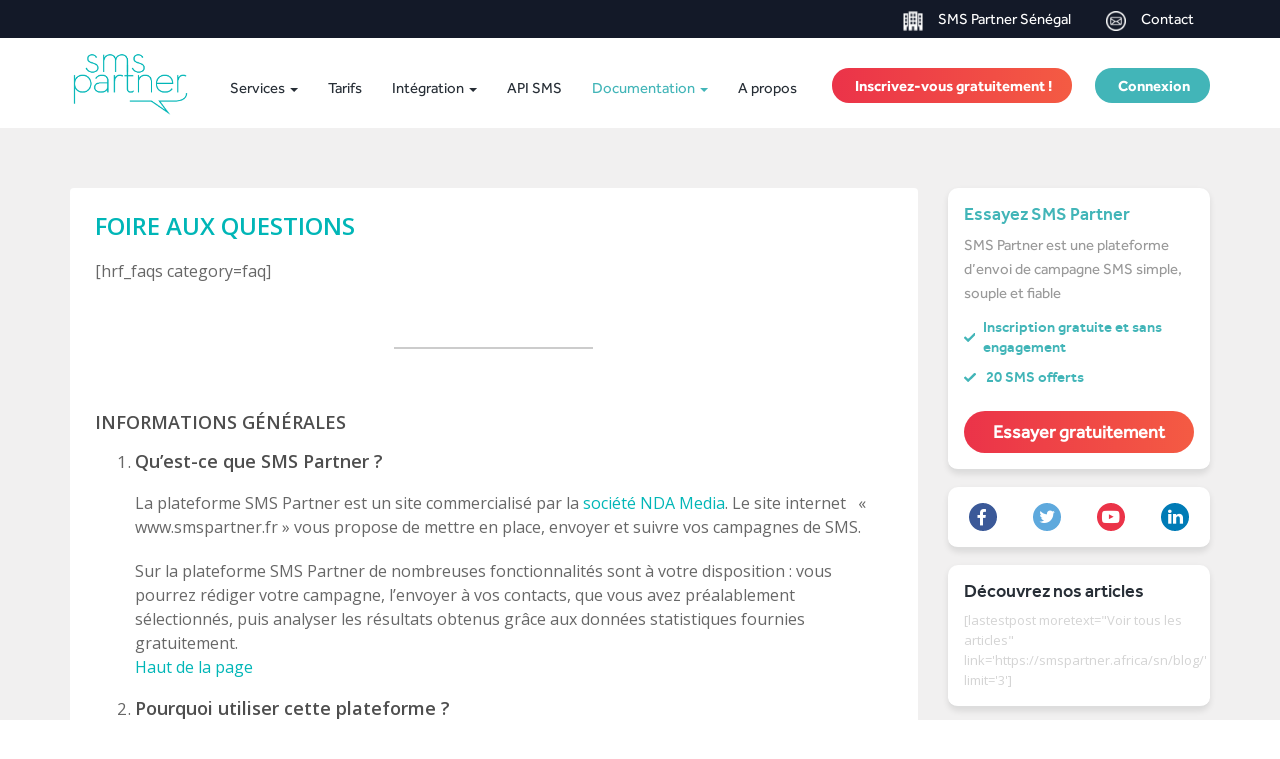

--- FILE ---
content_type: text/html; charset=UTF-8
request_url: https://smspartner.africa/sn/faq/
body_size: 12747
content:
<!DOCTYPE html>
<html lang="fr-SN">
<head>
	<!--[if IE]>
	<meta http-equiv="X-UA-Compatible" content="IE=edge,chrome=1">``
	<![endif]-->
	<meta name="viewport" content="width=device-width, initial-scale=1.0" />
	<meta charset="UTF-8" />

	
	<link rel="icon" type="image/x-icon" href="/favicon.ico" />
	
	<meta name='robots' content='max-image-preview:large' />
<link rel='dns-prefetch' href='//maps.googleapis.com' />
<link rel='dns-prefetch' href='//cdnjs.cloudflare.com' />
<link rel='dns-prefetch' href='//fonts.googleapis.com' />
<link rel='dns-prefetch' href='//s.w.org' />
<link rel="alternate" type="application/rss+xml" title="Plateforme SMS Partner Sénégal &raquo; Flux" href="https://smspartner.africa/sn/feed/" />
<link rel="alternate" type="application/rss+xml" title="Plateforme SMS Partner Sénégal &raquo; Flux des commentaires" href="https://smspartner.africa/sn/comments/feed/" />
		<script type="text/javascript">
			window._wpemojiSettings = {"baseUrl":"https:\/\/s.w.org\/images\/core\/emoji\/13.1.0\/72x72\/","ext":".png","svgUrl":"https:\/\/s.w.org\/images\/core\/emoji\/13.1.0\/svg\/","svgExt":".svg","source":{"concatemoji":"https:\/\/smspartner.africa\/sn\/wp-includes\/js\/wp-emoji-release.min.js?ver=5.8.12"}};
			!function(e,a,t){var n,r,o,i=a.createElement("canvas"),p=i.getContext&&i.getContext("2d");function s(e,t){var a=String.fromCharCode;p.clearRect(0,0,i.width,i.height),p.fillText(a.apply(this,e),0,0);e=i.toDataURL();return p.clearRect(0,0,i.width,i.height),p.fillText(a.apply(this,t),0,0),e===i.toDataURL()}function c(e){var t=a.createElement("script");t.src=e,t.defer=t.type="text/javascript",a.getElementsByTagName("head")[0].appendChild(t)}for(o=Array("flag","emoji"),t.supports={everything:!0,everythingExceptFlag:!0},r=0;r<o.length;r++)t.supports[o[r]]=function(e){if(!p||!p.fillText)return!1;switch(p.textBaseline="top",p.font="600 32px Arial",e){case"flag":return s([127987,65039,8205,9895,65039],[127987,65039,8203,9895,65039])?!1:!s([55356,56826,55356,56819],[55356,56826,8203,55356,56819])&&!s([55356,57332,56128,56423,56128,56418,56128,56421,56128,56430,56128,56423,56128,56447],[55356,57332,8203,56128,56423,8203,56128,56418,8203,56128,56421,8203,56128,56430,8203,56128,56423,8203,56128,56447]);case"emoji":return!s([10084,65039,8205,55357,56613],[10084,65039,8203,55357,56613])}return!1}(o[r]),t.supports.everything=t.supports.everything&&t.supports[o[r]],"flag"!==o[r]&&(t.supports.everythingExceptFlag=t.supports.everythingExceptFlag&&t.supports[o[r]]);t.supports.everythingExceptFlag=t.supports.everythingExceptFlag&&!t.supports.flag,t.DOMReady=!1,t.readyCallback=function(){t.DOMReady=!0},t.supports.everything||(n=function(){t.readyCallback()},a.addEventListener?(a.addEventListener("DOMContentLoaded",n,!1),e.addEventListener("load",n,!1)):(e.attachEvent("onload",n),a.attachEvent("onreadystatechange",function(){"complete"===a.readyState&&t.readyCallback()})),(n=t.source||{}).concatemoji?c(n.concatemoji):n.wpemoji&&n.twemoji&&(c(n.twemoji),c(n.wpemoji)))}(window,document,window._wpemojiSettings);
		</script>
		<style type="text/css">
img.wp-smiley,
img.emoji {
	display: inline !important;
	border: none !important;
	box-shadow: none !important;
	height: 1em !important;
	width: 1em !important;
	margin: 0 .07em !important;
	vertical-align: -0.1em !important;
	background: none !important;
	padding: 0 !important;
}
</style>
	<link rel='stylesheet' id='wp-block-library-css'  href='https://smspartner.africa/sn/wp-includes/css/dist/block-library/style.min.css?ver=5.8.12' type='text/css' media='all' />
<link rel='stylesheet' id='csv-custom-plugins-style-css'  href='https://smspartner.africa/sn/wp-content/plugins/csv-custom-plugins/csv-custom-plugins-style.css?ver=5.8.12' type='text/css' media='all' />
<link rel='stylesheet' id='animate-css'  href='https://smspartner.africa/sn/wp-content/themes/weblizar-smspartner/css/animate.css?ver=5.8.12' type='text/css' media='all' />
<link rel='stylesheet' id='font-awesome-ie7-min-css-css'  href='https://smspartner.africa/sn/wp-content/themes/weblizar-smspartner/css/font-awesome-ie7.min.css?ver=5.8.12' type='text/css' media='all' />
<link rel='stylesheet' id='font-awesome-css-css'  href='https://smspartner.africa/sn/wp-content/themes/weblizar-smspartner/css/assets/css/font-awesome.css?ver=5.8.12' type='text/css' media='all' />
<link rel='stylesheet' id='bootstrap-min-css'  href='https://smspartner.africa/sn/wp-content/themes/weblizar-smspartner/css/bootstrap.min.css?ver=5.8.12' type='text/css' media='all' />
<link rel='stylesheet' id='bootstrap-select-css'  href='https://smspartner.africa/sn/wp-content/themes/weblizar-smspartner/css/bootstrap-select.css?ver=5.8.12' type='text/css' media='all' />
<link rel='stylesheet' id='slider-css'  href='https://smspartner.africa/sn/wp-content/themes/weblizar-smspartner/css/jquery.ui.css?ver=5.8.12' type='text/css' media='all' />
<link rel='stylesheet' id='composer-css'  href='https://smspartner.africa/sn/wp-content/themes/weblizar-smspartner/css/composer.css?v=24&#038;ver=5.8.12' type='text/css' media='all' />
<link rel='stylesheet' id='style-css'  href='https://smspartner.africa/sn/wp-content/themes/weblizar-smspartner/style.css?v=61&#038;ver=5.8.12' type='text/css' media='all' />
<link rel='stylesheet' id='font1-css'  href='https://fonts.googleapis.com/css?family=Montserrat%3A400%2C700&#038;ver=5.8.12' type='text/css' media='all' />
<link rel='stylesheet' id='font4-css'  href='https://fonts.googleapis.com/css?family=Roboto+Slab%3A400%2C100%2C300%2C700&#038;ver=5.8.12' type='text/css' media='all' />
<link rel='stylesheet' id='ics_style-css'  href='https://smspartner.africa/sn/wp-content/themes/weblizar-smspartner/css/ics_style.css?ver=5.8.12' type='text/css' media='all' />
<script type='text/javascript' src='https://smspartner.africa/sn/wp-includes/js/jquery/jquery.min.js?ver=3.6.0' id='jquery-core-js'></script>
<script type='text/javascript' src='https://smspartner.africa/sn/wp-includes/js/jquery/jquery-migrate.min.js?ver=3.3.2' id='jquery-migrate-js'></script>
<script type='text/javascript' src='https://maps.googleapis.com/maps/api/js?language=fr&#038;sensor=false&#038;v=3&#038;ver=5.8.12' id='googlemap-js'></script>
<script type='text/javascript' src='https://smspartner.africa/sn/wp-content/themes/weblizar-smspartner/js/locationdb.js?ver=2' id='locationdb-js'></script>
<script type='text/javascript' src='https://smspartner.africa/sn/wp-content/themes/weblizar-smspartner/js/jquery-scrolltofixed-min.js?ver=5.8.12' id='scrolltofixed-js'></script>
<script type='text/javascript' src='https://smspartner.africa/sn/wp-content/themes/weblizar-smspartner/js/jquery.ui.js?ver=5.8.12' id='ui-js'></script>
<link rel="https://api.w.org/" href="https://smspartner.africa/sn/wp-json/" /><link rel="alternate" type="application/json" href="https://smspartner.africa/sn/wp-json/wp/v2/pages/7712" /><link rel="canonical" href="https://smspartner.africa/sn/faq/" />
<link rel="alternate" type="application/json+oembed" href="https://smspartner.africa/sn/wp-json/oembed/1.0/embed?url=https%3A%2F%2Fsmspartner.africa%2Fsn%2Ffaq%2F" />
<link rel="alternate" type="text/xml+oembed" href="https://smspartner.africa/sn/wp-json/oembed/1.0/embed?url=https%3A%2F%2Fsmspartner.africa%2Fsn%2Ffaq%2F&#038;format=xml" />
<meta name="generator" content="Powered by WPBakery Page Builder - drag and drop page builder for WordPress."/>
<noscript><style> .wpb_animate_when_almost_visible { opacity: 1; }</style></noscript>	<title>Foire aux questions | Plateforme SMS Partner Sénégal</title>

	<style>
		body{padding-top:0px;}
	</style>
	
	
		<!-- Global site tag (gtag.js) - Google Analytics -->
		<script async src="https://www.googletagmanager.com/gtag/js?id=G-SLW1WYWJEE"></script>
		<script>
		  window.dataLayer = window.dataLayer || [];
		  function gtag(){dataLayer.push(arguments);}
		  gtag('js', new Date());

		  gtag('config', 'G-SLW1WYWJEE');
		</script>

	</head>
<body class="page-template page-template-page-templates page-template-faq page-template-page-templatesfaq-php page page-id-7712 wpb-js-composer js-comp-ver-6.5.0 vc_responsive" >

<div id="menu_wrapper" >
	<div class="top_wrapper">
		<div class="top_bar">
			<div class="container">
				<div class="row">
                    <div class="col-md-6">
                        <div class="pull-left">
                            <div class="textwidget custom-html-widget"></div>                        </div>
                    </div>
					<div class="col-md-6">
						<div class="pull-right">
                            <div class="textwidget custom-html-widget"><a href="https://smspartner.africa/sn/contact/"><img class="img-responsive" src="https://smspartner.africa/wp-content/themes/weblizar-smspartner/images/ico_pays.png" alt="SMS Partner Sénégal">SMS Partner Sénégal</a>

<a href="https://smspartner.africa/sn/contact/"><img class="img-responsive" src="https://smspartner.africa/wp-content/themes/weblizar-smspartner/images/ico_contact.png" alt="Contact">Contact</a></div>						</div>
					</div>
				</div>
			</div>
		</div>
		<nav class="navbar navbar-default">
			<div class="container">
				<div class="row">
					<div class="logo_container col-md-2 col-xs-12">
						<!-- Brand and toggle get grouped for better mobile display -->
						<a title="Weblizar" href="https://smspartner.africa/sn/">
															<img id="logo_site" class="img-responsive animated pulse" src="//my.smspartner.fr/images/smspartner-vert.png?v0.1.8.2" alt="Sms partner" />
													</a>
						<div class="navbar-header page-scroll">
							<button type="button" class="navbar-toggle" data-toggle="collapse" data-target="#bs-navbar-collapse">
								<span class="sr-only">Toggle navigation</span>
								<span class="icon-bar"></span>
								<span class="icon-bar"></span>
								<span class="icon-bar"></span>
							</button> 
						</div>
					</div>
					<div class="menu_container col-md-10 col-xs-12">
						<!-- Collect the nav links, forms, and other content for toggling -->
                        <div id="menu_desktop">
						<div id="bs-navbar-collapse" class="collapse navbar-collapse"><ul id="menu-main_menu_desktop" class="nav navbar-nav  navbar-left"><li id="menu-item-7699" class="yamm-fw menu-item menu-item-type-custom menu-item-object-custom menu-item-has-children menu-item-7699 dropdown"><a title="Services" href="#" data-hover="dropdown" data-toggle="dropdown" class="dropdown-toggle" aria-haspopup="true">Services <span class="caret"></span></a>
<ul role="menu" class="dropdown-menu">
<div class='cont'><li id="menu-item-7706" class="menu-item menu-item-type-post_type menu-item-object-page menu-item-7706"><a title="SMS Premium" href="https://smspartner.africa/sn/sms-premium/">SMS Premium</a></li>
<li id="menu-item-7705" class="menu-item menu-item-type-post_type menu-item-object-page menu-item-7705"><a title="SMS OTP" href="https://smspartner.africa/sn/sms-otp/">SMS OTP</a></li>
<li id="menu-item-8253" class="menu-item menu-item-type-post_type menu-item-object-page menu-item-8253"><a title="API SMS" href="https://smspartner.africa/sn/api-sms/">API SMS</a></li>
<li id="menu-item-7707" class="menu-item menu-item-type-post_type menu-item-object-page menu-item-7707"><a title="Plateforme SMS" href="https://smspartner.africa/sn/plateforme-sms/">Plateforme SMS</a></li>
</ul>
</li>
<li id="menu-item-7704" class="menu-item menu-item-type-post_type menu-item-object-page menu-item-7704"><a title="Tarifs" href="https://smspartner.africa/sn/tarifs/">Tarifs</a></li>
<li id="menu-item-7708" class="menu-item menu-item-type-custom menu-item-object-custom menu-item-has-children menu-item-7708 dropdown"><a title="Intégration" href="#" data-hover="dropdown" data-toggle="dropdown" class="dropdown-toggle" aria-haspopup="true">Intégration <span class="caret"></span></a>
<ul role="menu" class="dropdown-menu">
<div class='cont'><li id="menu-item-7703" class="menu-item menu-item-type-post_type menu-item-object-page menu-item-7703"><a title="Mail to SMS" href="https://smspartner.africa/sn/mail-to-sms/"><i class="fa fa-envelope-o"></i>&nbsp;Mail to SMS</a></li>
<li id="menu-item-7709" class="menu-item menu-item-type-post_type menu-item-object-page menu-item-7709"><a title="Revendeur SMS" href="https://smspartner.africa/sn/revendeur-sms/"><i class="fa fa-th-large"></i>&nbsp;Revendeur SMS</a></li>
</ul>
</li>
<li id="menu-item-7702" class="menu-item menu-item-type-post_type menu-item-object-page menu-item-7702"><a title="API SMS" href="https://smspartner.africa/sn/api-sms/">API SMS</a></li>
<li id="menu-item-7710" class="menu-item menu-item-type-custom menu-item-object-custom current-menu-ancestor current-menu-parent menu-item-has-children menu-item-7710 dropdown"><a title="Documentation" href="#" data-hover="dropdown" data-toggle="dropdown" class="dropdown-toggle" aria-haspopup="true">Documentation <span class="caret"></span></a>
<ul role="menu" class="dropdown-menu">
<div class='cont'><li id="menu-item-7711" class="menu-item menu-item-type-post_type menu-item-object-page menu-item-7711"><a title="Blog" href="https://smspartner.africa/sn/blog/"><i class="fa fa-pencil"></i>&nbsp;Blog</a></li>
<li id="menu-item-7701" class="menu-item menu-item-type-post_type menu-item-object-page menu-item-7701"><a title="Tutoriels vidéos" href="https://smspartner.africa/sn/tutoriels-videos/"><i class="fa fa-youtube"></i>&nbsp;Tutoriels vidéos</a></li>
<li id="menu-item-7715" class="menu-item menu-item-type-post_type menu-item-object-page current-menu-item page_item page-item-7712 current_page_item menu-item-7715 active"><a title="FAQ" href="https://smspartner.africa/sn/faq/"><i class="fa fa-comments-o"></i>&nbsp;FAQ</a></li>
</ul>
</li>
<li id="menu-item-7700" class="menu-item menu-item-type-post_type menu-item-object-page menu-item-7700"><a title="A propos" href="https://smspartner.africa/sn/a-propos/">A propos</a></li>
</ul></div>                            <!-- <div id="connect_link_des" class="pull-right">
                                <a title="Inscrivez-vous gratuitement !" href="https://my.smspartner.fr/inscription" class="btn btn-warning"><i class="fa fa-user"></i><span class="text-nav">&nbsp;Inscrivez-vous gratuitement !</span></a>
                                <a title="Connexion" href="https://my.smspartner.fr/connexion" class="btn btn-primary"><i class="fa fa-lock"></i><span class="text-nav">&nbsp;Connexion</span></a>
                            </div> -->
                        </div>
                        <div id="menu-mobile">
                            <div id="bs-navbar-collapse" class="collapse navbar-collapse"><ul id="menu-primary" class="nav navbar-nav  navbar-left"><li id="menu-item-8106" class="menu-item menu-item-type-custom menu-item-object-custom menu-item-has-children menu-item-8106 dropdown"><a title="Services" href="#" data-hover="dropdown" data-toggle="dropdown" class="dropdown-toggle" aria-haspopup="true">Services <span class="caret"></span></a>
<ul role="menu" class="dropdown-menu">
<div class='cont'><li id="menu-item-8120" class="menu-item menu-item-type-post_type menu-item-object-page menu-item-8120"><a title="SMS Premium" href="https://smspartner.africa/sn/sms-premium/">SMS Premium</a></li>
<li id="menu-item-8119" class="menu-item menu-item-type-post_type menu-item-object-page menu-item-8119"><a title="SMS OTP" href="https://smspartner.africa/sn/sms-otp/">SMS OTP</a></li>
<li id="menu-item-8260" class="menu-item menu-item-type-post_type menu-item-object-page menu-item-8260"><a title="API – SMS" href="https://smspartner.africa/sn/api-sms/">API – SMS</a></li>
<li id="menu-item-8117" class="menu-item menu-item-type-post_type menu-item-object-page menu-item-8117"><a title="Plateforme SMS" href="https://smspartner.africa/sn/plateforme-sms/">Plateforme SMS</a></li>
</ul>
</li>
<li id="menu-item-8122" class="menu-item menu-item-type-post_type menu-item-object-page menu-item-8122"><a title="Tarifs" href="https://smspartner.africa/sn/tarifs/">Tarifs</a></li>
<li id="menu-item-8124" class="menu-item menu-item-type-custom menu-item-object-custom menu-item-has-children menu-item-8124 dropdown"><a title="Intégration" href="#" data-hover="dropdown" data-toggle="dropdown" class="dropdown-toggle" aria-haspopup="true">Intégration <span class="caret"></span></a>
<ul role="menu" class="dropdown-menu">
<div class='cont'><li id="menu-item-8121" class="menu-item menu-item-type-post_type menu-item-object-page menu-item-8121"><a title="Mail to SMS" href="https://smspartner.africa/sn/mail-to-sms/">Mail to SMS</a></li>
<li id="menu-item-8113" class="menu-item menu-item-type-post_type menu-item-object-page menu-item-8113"><a title="Revendeur SMS" href="https://smspartner.africa/sn/revendeur-sms/">Revendeur SMS</a></li>
</ul>
</li>
<li id="menu-item-8110" class="menu-item menu-item-type-post_type menu-item-object-page menu-item-8110"><a title="API SMS" href="https://smspartner.africa/sn/api-sms/">API SMS</a></li>
<li id="menu-item-8125" class="menu-item menu-item-type-custom menu-item-object-custom current-menu-ancestor current-menu-parent menu-item-has-children menu-item-8125 dropdown"><a title="Documentation" href="#" data-hover="dropdown" data-toggle="dropdown" class="dropdown-toggle" aria-haspopup="true">Documentation <span class="caret"></span></a>
<ul role="menu" class="dropdown-menu">
<div class='cont'><li id="menu-item-8108" class="menu-item menu-item-type-post_type menu-item-object-page menu-item-8108"><a title="Blog" href="https://smspartner.africa/sn/blog/">Blog</a></li>
<li id="menu-item-8114" class="menu-item menu-item-type-post_type menu-item-object-page current-menu-item page_item page-item-7712 current_page_item menu-item-8114 active"><a title="FAQ" href="https://smspartner.africa/sn/faq/">FAQ</a></li>
<li id="menu-item-8123" class="menu-item menu-item-type-post_type menu-item-object-page menu-item-8123"><a title="Tutoriels vidéos" href="https://smspartner.africa/sn/tutoriels-videos/">Tutoriels vidéos</a></li>
</ul>
</li>
<li id="menu-item-8109" class="menu-item menu-item-type-post_type menu-item-object-page menu-item-8109"><a title="A propos" href="https://smspartner.africa/sn/a-propos/">A propos</a></li>
<div id="connect_link" class="pull-right">
		<a href="https://my.smspartner.fr/inscription" class="btn btn-warning"><i class="fa fa-user"></i><span class="text-nav">&nbsp;Inscrivez-vous gratuitement !</span></a>
		<a href="https://my.smspartner.fr/connexion" class="btn btn-primary"><i class="fa fa-lock"></i><span class="text-nav">&nbsp;Connexion</span></a>
		</div></ul></div>                        </div>
                        					</div>
				</div>
				<!-- /.navbar-collapse -->
			</div>
			<!--<div class="header-border"></div>-->
			<!-- /.container-fluid -->
		</nav>
		<div id="navmenu" class="normal">
			<div class="container">

							</div>
		</div>

			</div>
</div>
	<div id="faq" class="content-wrapper">
		<div class="body-wrapper">
			<div class="container">
				
					<div class="breadcrumbs" typeof="BreadcrumbList" vocab="http://schema.org/">
											</div>

								<div class="row">
					<div class="col-md-9 col-sm-9">
						
<article class="blog-post clearfix" id="post-7712" class="post-7712 page type-page status-publish hentry">


    <div class="entry-container">
        <!--<div class="blog-span"> -->
        <div class="entry-content">

            <div class="row">
                <div class="col-md-12">
                                            <h1><a href="https://smspartner.africa/sn/faq/" title="Foire aux questions" >Foire aux questions</a></h1>
                                    </div>
            </div>
            <div class="row">

                                                    <div class="col-md-12">
                        
                        



                            


                            <div class="blog-post-body"><p><span id="more-7712"></span>[hrf_faqs category=faq]</p>
<p>&nbsp;</p>
<hr />
<p>&nbsp;</p>
<h2>Informations générales</h2>
<ol>
<li>
<h3 id="smspartner">Qu’est-ce que SMS Partner ?</h3>
<p>La plateforme SMS Partner est un site commercialisé par la <a title="Mentions légales" href="https://smspartner.africa/sn/mentions-legales/">société NDA Media</a>. Le site internet   « www.smspartner.fr » vous propose de mettre en place, envoyer et suivre vos campagnes de SMS.</p>
<p>Sur la plateforme SMS Partner de nombreuses fonctionnalités sont à votre disposition : vous pourrez rédiger votre campagne, l’envoyer à vos contacts, que vous avez préalablement sélectionnés, puis analyser les résultats obtenus grâce aux données statistiques fournies gratuitement.<br />
<a href="#faq">Haut de la page</a></li>
<li>
<h3 id="avantages">Pourquoi utiliser cette plateforme ?</h3>
<p>SMS Partner est un outil à l’usage des professionnels qui proposent de nombreux avantages :</p>
<p style="padding-left: 30px">– <strong>Créez vos campagnes en moins de 2 minutes</strong> et envoyez les à tout ou partie de vos contacts ;<br />
– <strong>Personnalisez vos messages SMS</strong> (sans coût supplémentaire) en y intégrant par exemple le prénom ou le nom de votre destinataire, ou une URL courte vers une page internet ;<br />
– <strong>Planifiez vos campagnes</strong> : si vous ne souhaitez pas envoyer votre campagne immédiatement, vous pouvez paramétrer le jour et l’heure de son envoi ;<br />
– <strong>Bénéficiez de la garantie de réception de vos messages.</strong> SMS Partner vous garantit la livraison de votre SMS (service « SMS Premium »).</p>
<p><a href="#faq">Haut de la page</a></li>
<li>
<h3 id="service">Comment puis-je essayer le service ?</h3>
<p>Si vous souhaitez essayer la plateforme, vous pouvez vous inscrire sur SMS Partner et bénéficier de 10 SMS offerts pour effectuer vos premiers envois, sans engagement. Pour cela, contactez-nous via le courriel suivant : <a href="mailto:contact@smspartner.fr">contact@smspartner.fr</a><br />
<a href="#faq">Haut de la page</a></li>
<li>
<h3 id="securite">Mes données et celles de mes clients/contacts sont-elles en sécurité ?</h3>
<p>La plateforme vous garantit une confidentialité totale de vos données. Les bases de contacts que vous intégrez ne sont visibles que sur votre compte client sécurisé ; elles restent votre propriété et sont totalement confidentielles. <strong>En aucun cas vos contacts ne seront utilisés</strong> par SMS Partner ou par un tiers.<br />
<a href="#faq">Haut de la page</a></li>
<li>
<h3>Combien de caractères sont disponibles pour un SMS ?<b data-stringify-type="bold"></b></h3>
</li>
</ol>
<p style="padding-left: 80px"><b data-stringify-type="bold">&#8211; Nombre de caractères disponibles pour le message :</b> 160 caractères (sans le stop)</p>
<p style="padding-left: 80px"><b data-stringify-type="bold">&#8211; Nombre de caractères disponibles pour le titre en entête :</b> 11 caractères (pas de caractères spéciaux)</p>
<p style="padding-left: 80px"><b data-stringify-type="bold">&#8211; Nombre de caractères disponibles pour l’Url de redirection :</b> 20 caractères (si URL courte)</p>
<p style="padding-left: 80px"><b data-stringify-type="bold">&#8211; Nombre de caractères disponibles pour le stop pub : </b>17 caractères</p>
<p style="padding-left: 40px">Donc <strong>un SMS marketing avec une URL courte et intégrant le STOP</strong> peut contenir : 123 caractères.</p>
<ol>
<li>
<h3 id="caracteres">Comment sont gérés les caractères spéciaux ?</h3>
<p class="modal-title">Liste des caractères remplacés:</p>
<div class="col-md-6 no-padding">
<table class="table table-condensed table-striped special-characters" width="655">
<thead>
<tr>
<th style="text-align: center">Caractères</th>
<th style="text-align: center">Remplacé par</th>
</tr>
</thead>
<tbody>
<tr>
<td align="center">
<h4 class="base-characters">ÿ</h4>
</td>
<td align="center">
<h4>y</h4>
</td>
</tr>
<tr>
<td align="center">
<h4 class="base-characters">ç</h4>
</td>
<td align="center">
<h4>Ç</h4>
</td>
</tr>
<tr>
<td align="center">
<h4 class="base-characters">û</h4>
</td>
<td align="center">
<h4>u</h4>
</td>
</tr>
<tr>
<td align="center">
<h4 class="base-characters">ü</h4>
</td>
<td align="center">
<h4>u</h4>
</td>
</tr>
<tr>
<td align="center">
<h4 class="base-characters">ï</h4>
</td>
<td align="center">
<h4>i</h4>
</td>
</tr>
<tr>
<td align="center">
<h4 class="base-characters">ô</h4>
</td>
<td align="center">
<h4>o</h4>
</td>
</tr>
<tr>
<td align="center">
<h4 class="base-characters">ö</h4>
</td>
<td align="center">
<h4>o</h4>
</td>
</tr>
<tr>
<td align="center">
<h4 class="base-characters">ó</h4>
</td>
<td align="center">
<h4>o</h4>
</td>
</tr>
<tr>
<td align="center">
<h4 class="base-characters">î</h4>
</td>
<td align="center">
<h4>i</h4>
</td>
</tr>
<tr>
<td align="center">
<h4 class="base-characters">ë</h4>
</td>
<td align="center">
<h4>e</h4>
</td>
</tr>
<tr>
<td align="center">
<h4 class="base-characters">ê</h4>
</td>
<td align="center">
<h4>e</h4>
</td>
</tr>
<tr>
<td align="center">
<h4 class="base-characters">[</h4>
</td>
<td align="center">
<h4>(</h4>
</td>
</tr>
<tr>
<td align="center">
<h4 class="base-characters">]</h4>
</td>
<td align="center">
<h4>)</h4>
</td>
</tr>
<tr>
<td align="center">
<h4 class="base-characters">{</h4>
</td>
<td align="center">
<h4>(</h4>
</td>
</tr>
<tr>
<td align="center">
<h4 class="base-characters">}</h4>
</td>
<td align="center">
<h4>)</h4>
</td>
</tr>
<tr>
<td align="center">
<h4 class="base-characters">`</h4>
</td>
<td align="center">
<h4>‘</h4>
</td>
</tr>
<tr>
<td align="center">
<h4 class="base-characters">µ</h4>
</td>
<td align="center">
<h4>u</h4>
</td>
</tr>
<tr>
<td align="center">
<h4 class="base-characters">Ä</h4>
</td>
<td align="center">
<h4>A</h4>
</td>
</tr>
<tr>
<td align="center">
<h4 class="base-characters">À</h4>
</td>
<td align="center">
<h4>A</h4>
</td>
</tr>
<tr>
<td align="center">
<h4 class="base-characters">Á</h4>
</td>
<td align="center">
<h4>A</h4>
</td>
</tr>
<tr>
<td align="center">
<h4 class="base-characters">Â</h4>
</td>
<td align="center">
<h4>A</h4>
</td>
</tr>
<tr>
<td align="center">
<h4 class="base-characters">Ã</h4>
</td>
<td align="center">
<h4>A</h4>
</td>
</tr>
</tbody>
</table>
</div>
<div class="col-md-6 no-padding">
<table class="table table-condensed table-striped special-characters" style="height: 1266px" width="655">
<thead>
<tr>
<th style="text-align: center">Caractères</th>
<th style="text-align: center">Remplacé par</th>
</tr>
</thead>
<tbody>
<tr>
<td align="center">
<h4 class="base-characters">È</h4>
</td>
<td align="center">
<h4>E</h4>
</td>
</tr>
<tr>
<td align="center">
<h4 class="base-characters">Ê</h4>
</td>
<td align="center">
<h4>E</h4>
</td>
</tr>
<tr>
<td align="center">
<h4 class="base-characters">Ë</h4>
</td>
<td align="center">
<h4>E</h4>
</td>
</tr>
<tr>
<td align="center">
<h4 class="base-characters">Ü</h4>
</td>
<td align="center">
<h4>U</h4>
</td>
</tr>
<tr>
<td align="center">
<h4 class="base-characters">Ù</h4>
</td>
<td align="center">
<h4>U</h4>
</td>
</tr>
<tr>
<td align="center">
<h4 class="base-characters">Ú</h4>
</td>
<td align="center">
<h4>U</h4>
</td>
</tr>
<tr>
<td align="center">
<h4 class="base-characters">Û</h4>
</td>
<td align="center">
<h4>U</h4>
</td>
</tr>
<tr>
<td align="center">
<h4 class="base-characters">Ý</h4>
</td>
<td align="center">
<h4>Y</h4>
</td>
</tr>
<tr>
<td align="center">
<h4 class="base-characters">ä</h4>
</td>
<td align="center">
<h4>a</h4>
</td>
</tr>
<tr>
<td align="center">
<h4 class="base-characters">á</h4>
</td>
<td align="center">
<h4>a</h4>
</td>
</tr>
<tr>
<td align="center">
<h4 class="base-characters">â</h4>
</td>
<td align="center">
<h4>a</h4>
</td>
</tr>
<tr>
<td align="center">
<h4 class="base-characters">ã</h4>
</td>
<td align="center">
<h4>a</h4>
</td>
</tr>
<tr>
<td align="center">
<h4 class="base-characters">Ö</h4>
</td>
<td align="center">
<h4>O</h4>
</td>
</tr>
<tr>
<td align="center">
<h4 class="base-characters">Ô</h4>
</td>
<td align="center">
<h4>O</h4>
</td>
</tr>
<tr>
<td align="center">
<h4 class="base-characters">œ</h4>
</td>
<td align="center">
<h4>oe</h4>
</td>
</tr>
<tr>
<td align="center">
<h4 class="base-characters">^</h4>
</td>
<td align="center">
<h4>Supprimé</h4>
</td>
</tr>
<tr>
<td align="center">
<h4 class="base-characters">~</h4>
</td>
<td align="center">
<h4>Supprimé</h4>
</td>
</tr>
<tr>
<td align="center">
<h4 class="base-characters">|</h4>
</td>
<td align="center">
<h4>Supprimé</h4>
</td>
</tr>
<tr>
<td align="center">
<h4 class="base-characters">\</h4>
</td>
<td align="center">
<h4>Supprimé</h4>
</td>
</tr>
<tr>
<td align="center">
<h4 class="base-characters">¨</h4>
</td>
<td align="center">
<h4>Supprimé</h4>
</td>
</tr>
<tr>
<td align="center">
<h4 class="base-characters">°</h4>
</td>
<td align="center">
<h4>.</h4>
</td>
</tr>
<tr>
<td align="center">
<h4 class="base-characters">‘</h4>
</td>
<td align="center">
<h4>‘</h4>
</td>
</tr>
<tr>
<td align="center">
<h4 class="base-characters">“</h4>
</td>
<td align="center">
<h4>‘</h4>
</td>
</tr>
</tbody>
</table>
<p>&nbsp;</p>
</div>
<p><a href="#faq">Haut de la page</a></li>
</ol>
<h2>Gestion de la base de données</h2>
<p>&nbsp;</p>
<ol>
<li>
<h3 id="format">Quels sont les formats de numéros acceptés par la plateforme ?</h3>
<p>Les numéros importés sont analysés et traités, ils peuvent être écrits <strong>sous différentes formes</strong>. ils peuvent contenir un espace  »  », un point  ». », une virgule  », », un tiret « -« .<br />
<a href="#faq">Haut de la page</a></li>
<li>
<h3 id="integrer">Comment intégrer des numéros étrangers ?</h3>
<p>Les numéros étrangers peuvent être intégrés sur la plateforme. Cependant ils nécessitent l’intégration du préfixe international, exemple : +33. (<a href="https://indicatif-telephonique.info/">Voir la liste des indicatifs téléphoniques</a>)<br />
<a href="#faq">Haut de la page</a></li>
<li>
<h3 id="HLR">A quoi sert la vérification de numéro (HLR) ?</h3>
<p>La vérification de numéro est une procédure visant à faire une validation du numéro auprès des opérateurs.<br />
Une fois la validation effectuée, vous connaissez les numéros qui ne sont plus attribués dans votre base de contacts.<br />
<a href="#faq">Haut de la page</a></li>
<li>
<h3 id="verification">Quels sont les avantages d&rsquo;effectuer une vérification de numéros ?</h3>
<p>Effectuer une vérification de numéros vous permet de supprimer les numéros non-attribués mais aussi de :<br />
&#8211; <strong>Améliorer les statistiques</strong> de vos campagnes SMS avec les messages non reçus ;<br />
&#8211; <strong>Diminuer les coûts d&rsquo;envoi</strong> de vos campagnes SMS des numéros non-attribués ;</p>
<p>Nous conseillons d&rsquo;effectuer une validation de numéros dès que vous avez des données anciennes ou lorsque vous avez des mauvaises statistiques lors de vos envois de SMS.<br />
<a href="#faq">Haut de la page</a></li>
</ol>
<p>&nbsp;</p>
<h2>Informations sur l&rsquo;émetteur</h2>
<p>&nbsp;</p>
<ol>
<li>
<h3 id="personnalisation">Peut-on personnaliser l’émetteur de la campagne ?</h3>
<p>Oui, il est possible de personnaliser gratuitement l’émetteur de chaque campagne envoyée sur SMS Partner. La personnalisation est disponible à la fois sur l’API SMS et sur la plateforme SMS. Pour en savoir plus sur la personnalisation du nom d’émetteur.<br />
<a href="#faq">Haut de la page</a></li>
<li>
<h3 id="nb">Quelles sont les règles pour personnaliser son nom d&rsquo;émetteur ?</h3>
<p>Le nombre de caractères pour le nom d&rsquo;émetteur doit être compris entre 3 et 11 inclus. Il ne doit pas contenir d&rsquo;espace ou de caractère spécial.<br />
<a href="#faq">Haut de la page</a></li>
</ol>
<h2>Informations sur les URL courtes</h2>
<p>&nbsp;</p>
<ol>
<li>
<h3 id="URL">Comment créer une URL courte ?</h3>
<p>Sur la page « <a href="https://my.smspartner.fr/dashboard/shorturl/new" target="_blank" rel="noopener noreferrer">Créer une URL courte</a>« , il est possible de <strong>créer gratuitement une URL courte</strong> avec un lien court (exemple : cllr.fr/xxxx).</p>
<p>Attention : il faut intégrer l&rsquo;URL à raccourcir avec le HTTP/HTTPS.</p>
<p>Le lien court est actif pendant toute la durée de la création de votre compte SMS Partner, vous pouvez donc l&rsquo;utiliser sur plusieurs campanges.<br />
<a href="#faq">Haut de la page</a></li>
<li>
<h3 id="AVANTAGEURL">Quelles sont les avantages d&rsquo;une URL courte ?</h3>
<p>L&rsquo;intégration d&rsquo;un lien sur un SMS (aussi appelé Rich SMS) permet de nombreux avantages. Dans le cas de l&rsquo;intégration d&rsquo;un lien court voici les avantages:</p>
<p>&#8211; La diminution de la taille de l&rsquo;URL permet d&rsquo;économiser des caractères.<br />
&#8211; La création d&rsquo;une URL courte simplifie le suivi des clics reçu sur le lien<br />
&#8211; L&rsquo;intégration d&rsquo;une URL courte permet de connaitre les numéros qui ont cliqué sur le lien<br />
<a href="#faq">Haut de la page</a></li>
<li>
<h3 id="URLMULTIPLE">Qu&rsquo;est ce que l&rsquo;intégration d&rsquo;URL multiple ?</h3>
<p>Il est possible d&rsquo;intégrer une courte unique pour chaque destinataire de message. Dans le cas où vous souhaitez envoyer une campagne de SMS intégrant un lien unique pour chaque numéro, notre outil vous permettra de créer une URL courte unique pour chacune des URL présentes dans le fichier Excel.</p>
<p><a href="#faq">Haut de la page</a></li>
<li>
<h3 id="NUMEROURL">Peut-on faire un suivi des numéros ayant cliqué sur l&rsquo;URL ?</h3>
<p>Il est possible d&rsquo;intégrer un tracking pour avoir un suivi spécifique et récupérer l&rsquo;ensemble des numéros de téléphones qui ont cliqué sur le lien.</p>
<p><a href="#faq">Haut de la page</a></li>
</ol>
<p>&nbsp;</p>
<h2>Information sur la législation lors de l&rsquo;envoi d&rsquo;un SMS ? (Stop SMS,&#8230;)</h2>
<ol>
<li>
<h3 id="reglesmarketing"> Quelles règles dois-je respecter pour l&rsquo;envoi d&rsquo;un SMS Marketing ?</h3>
<p style="padding-left: 30px">Dans le cadre de l&rsquo;envoi de message marketing, plusieurs éléments sont obligatoires:</p>
<ul>
<li>Intégration du stop SMS</li>
<li>Respect des heures et jour d&rsquo;envoi (interdiction des envois les jours fériés et dimanche)</li>
<li>Validation de l&rsquo;optin</li>
</ul>
<p style="padding-left: 30px"><a href="#faq">Haut de la page</a></p>
</li>
<li>
<h3 id="regleinformationnel">Quelles règles dois-je respecter pour l&rsquo;envoi d&rsquo;un SMS informationnel ?</h3>
<p>Dans le cadre de l&rsquo;envoi de message informationnel, il n&rsquo;y pas d&rsquo;élément obligatoire.</p>
<p><strong>Attention :un message d&rsquo;information n&rsquo;a pas de but commercial mais uniquement informatif. </strong></p>
<p><a href="#faq">Haut de la page</a></li>
<li>
<h3 id="heureenvoi">A quel moment puis-je envoyer un SMS ?</h3>
<p>Les envois SMS doivent être effectués sur des créneaux horaires spécifiques .</p>
<p><a href="#faq">Haut de la page</a></li>
<li>
<h3 id="integrerstopsms">Comment intégrer le stop SMS ?</h3>
<p>L&rsquo;intégration du Stop SMS est gratuite, les désinscriptions enregistrées par vos destinataires sont intégrées automatiquement.<br />
Lorsqu&rsquo;un SMS Stop est reçu, il n&rsquo;est plus possible effectuer d&rsquo;envoi sur ce numéro.</p>
<p><strong>Important : intégration du stop</strong><br />
&#8211; Les campagnes effectuées depuis la plateforme ont une intégration automatique du SMS<br />
&#8211; Les campagnes effectuées depuis l&rsquo;API nécessite une intégration manuelle du Stop SMS</p>
<p><a href="#faq">Haut de la page</a></li>
<li>
<h3 id="supprimersmsstop">Comment supprimer le stop SMS ?</h3>
<p>Vous envoyez des messages d&rsquo;information, vous pouvez demander à supprimer le stop SMS.<br />
Contactez nous pour en savoir plus.</p>
<p><a href="#faq">Haut de la page</a></p>
<p>&nbsp;</li>
</ol>
<h2>Achats et paiements d&rsquo;un pack de SMS</h2>
<h3 id="acheter" style="padding-left: 30px">1. Comment acheter des SMS ?</h3>
<p style="padding-left: 30px">Une fois que vous êtes inscrit sur SMS Partner, vous créditez votre compte de la somme que vous souhaitez.<br />
Les SMS que vous enverrez seront déduits au fur et à mesure de vos envois de vos crédits.<br />
<a href="#faq">Haut de la page</a></p>
<p>&nbsp;</p>
<h3 id="facturation" style="padding-left: 30px">2. Comment la facturation des SMS s&rsquo;effectuent-elles</h3>
<p style="padding-left: 30px">Chaque SMS est crédité de votre compte, la facturation varie suivant les pays où les messages SMS sont envoyés.<br />
Pour connaitre le tarif des SMS par pays : <a href="https://smspartner.africa/sn/tarifs/" target="_blank" rel="noopener noreferrer">voir les tarifs internationaux</a><br />
<a href="#faq">Haut de la page</a></p>
<p>&nbsp;</p>
<h3 id="types" style="padding-left: 30px">3. Quel sont les différents types de SMS envoyés depuis SMS Partner ?</h3>
<p style="padding-left: 30px">Sur la plateforme SMS Partner deux types de SMS sont disponibles.</p>
<p style="padding-left: 30px"><strong>&#8211; Le SMS Premium</strong> est un service optimal qui propose les fonctionnalités suivantes : envoi instantané ou différé, Personnalisation du contenu, Réponse STOP/ Blacklistage Numéro, Accusé de réception, Envoi à l&rsquo;International, Personnalisation émetteur, Remise garantie, SMS long (Plus de 160 caractères).<br />
<strong>&#8211; Le SMS low cost</strong> permet d’avoir un service de qualité à un prix compétitif : envoi instantané ou différé, personnalisation du contenu, Réponse STOP/ Blacklistage Numéro, Accusé d’envoi.<br />
<a href="#faq">Haut de la page</a></p>
<p>&nbsp;</p>
<h3 id="paiement" style="padding-left: 30px">4. Quels moyens de paiement sont acceptés sur la plateforme ?</h3>
<p style="padding-left: 30px">Les moyens de paiement proposés sur la plateforme sont :<br />
&#8211; la carte de crédit<br />
&#8211; Paypal<br />
&#8211; Virement bancaire / chèque<br />
Dans les deux premiers cas, le pack de SMS est crédité directement.<br />
Mais dans le cas du virement bancaire/chèque, nous demanderons la réception du paiement avant de vous débloquer les crédits.<br />
<a href="#faq">Haut de la page</a></p>
<p>&nbsp;</p>
<h3 id="prevoir" style="padding-left: 30px">5. Il y a t’il d’autre frais à prévoir ?</h3>
<p style="padding-left: 30px">Non, il n’y a aucun coût supplémentaire à prévoir. Les seuls frais à prévoir sont les crédits SMS.<br />
<a href="#faq">Haut de la page</a></p>
<p>&nbsp;</p>
<h3 id="facture" style="padding-left: 30px">6. Une facture est-elle émise ?</h3>
<p style="padding-left: 30px">Chaque achat effectué sur SMS Partner génère une facture. Les factures sont à retrouver dans votre <a href="https://my.smspartner.fr/dashboard/factures">espace facturation</a> où il est possible de les télécharger.<br />
<a href="#faq">Haut de la page</a></p>
<p>&nbsp;</p>
<h2>Fonctionnalités spécifiques sur l&rsquo;API ?</h2>
<ol>
<li>
<h3 id="fonctionnalitysmspartner">Quels sont les fonctionnalités spécifiques de l’API SMS Partner ?</h3>
<p>&#8211; Envoi de SMS par lot<br />
&#8211; Gestion de plusieurs comptes à travers une solution multi-compte</p>
<p>L’ensemble de ces solutions sont disponibles, demander dès maintenant la documentation à nos équipes pour l’intégrer gratuitement à votre solution. Pour connaitre les fonctionnalités de l&rsquo;API SMS Partner.<br />
<a href="#faq">Haut de la page</a></li>
<li>
<h3 id="envoiparlot">Qu’est ce que la fonctionnalité « Envoi de SMS par lot  » ?</h3>
<p>La fonctionnalité d&rsquo;envoi par lot permet d&rsquo;envoyer jusque 500 SMS maximum en une seul requête.<br />
<a href="#faq">Haut de la page</a></li>
<li>
<h3 id="multicompte">Qu’est ce que la fonctionnalité « multi-compte » ?</h3>
<p>La fonctionnalité multi-compte permet de gérer plusieurs comptes SMS Partner à partir d’un compte « maître ». A partir de ce compte, vous pourrez créditer des SMS sur les sous-comptes associés, effectuer des envois.<br />
<a href="#faq">Haut de la page</a></li>
<li>
<h3 id="souscomptes">Comment créer des sous-comptes ?</h3>
<p>Pour créer, un sous-compte, deux solutions sont possibles :<br />
&#8211; Faire une création depuis l’interface « multi-compte » de la plateforme.<br />
&#8211; Faire parvenir à nos équipes la liste des comptes à créer (dans le cas où le nombre est important).<br />
<a href="#faq">Haut de la page</a></li>
<li>
<h3 id="sautdeligne">Comment ajouter un saut de ligne dans un message SMS depuis l&rsquo;API ?</h3>
</li>
</ol>
<p style="padding-left: 40px">Pour intégrer un saut de ligne sur un message SMS envoyé depuis notre API, il faut intégrer les caractères :</p>
<ul>
<li style="list-style-type: none">
<ul>
<li style="list-style-type: none">
<ul>
<li>\n</li>
</ul>
</li>
</ul>
</li>
</ul>
<p style="padding-left: 40px">Ces caractères signifient la fin de la ligne.</p>
<p style="padding-left: 40px"><a href="#faq">Haut de la page</a></p>
<p>&nbsp;</p>
<h2>Assistance</h2>
<ol>
<li>
<h3 id="Assistance">Besoin d’aide ?</h3>
<p>Vous pouvez contacter notre équipe par téléphone au 01 85 09 27 93 (Appel non surtaxé). Nous sommes ouverts du lundi au vendredi de 9h à 12h et de 13h30 à 18h00 ou par mail à l’adresse contact@smspartner.fr, notre support est disponible 7j/7.<br />
<a href="#faq">Haut de la page</a></li>
<li>
<h3 id="Documentation">Où puis-je trouver une documentation ?</h3>
<p>Nous vous proposons pour vous aider dans l’envoi de vos campagnes :</p>
<ol>
<li>Documentation API SMS (<a href="https://my.smspartner.fr/documentation/api/v1?_ga=1.87440528.989593549.1455795505">Découvrir la documentation API</a>)</li>
<li>Tutoriels vidéos (<a href="https://www.youtube.com/channel/UC0LcdbP7hDXk5xoKTj1pvmA">Voir notre chaîne Youtube</a>)</li>
<li>Prise de rendez-vous téléphonique</li>
</ol>
<p><a href="#faq">Haut de la page</a></li>
</ol>
                                                            </div>
                        </div>
                    </div>

                </div>





            </div>

</article>

					</div>
					<div class="col-md-3 col-sm-3">
	<div class="inner_rsidebar">
		<!-- Sidebar Block -->
		<div id="custom_html-2" class="widget_text vert_titre sidebar-block widget"><h3 class="h3-sidebar-title sidebar-title">Essayez SMS Partner</h3><div class="textwidget custom-html-widget"><p>SMS Partner est une plateforme d’envoi de campagne SMS simple, souple et fiable</p>
		<ul class="list">
			<li>Inscription gratuite et sans engagement</li>
			<li>20 SMS offerts</li>
		</ul>
		<a class="btn btn-warning btn-lg btn-block no-margin" href="https://my.smspartner.fr/inscription">Essayer gratuitement</a></div></div><div id="custom_html-3" class="widget_text sidebar-block widget"><div class="textwidget custom-html-widget">	<ul id="socialShare">
		<li>
			<a target="_blank" href="https://www.facebook.com/smspartnerfrance?ref=hl" rel="noopener">
				<div class="facebook">
					<i class="fa fa-facebook"></i>
				</div>
			</a>
		</li>
		<li><a target="_blank" href="https://twitter.com/SMSpartner" rel="noopener">
				<div class="twitter">
					<i class="fa fa-twitter"></i>
				</div>
			</a>
		</li>
		<li>
			<a target="_blank" href="#" rel="noopener">
				<div class="youtube">
					<i class="fa fa-youtube-play"></i>
				</div>
			</a>
		</li>
		<li>
			<a target="_blank" href="https://www.linkedin.com/company/smspartner-fr" rel="noopener">
				<div class="linkedin">
					<i class="fa fa-linkedin"></i>
				</div>
			</a>
		</li>
	</ul></div></div><div id="custom_html-4" class="widget_text sidebar-block widget"><h3 class="h3-sidebar-title sidebar-title">Découvrez nos articles</h3><div class="textwidget custom-html-widget">[lastestpost moretext="Voir tous les articles" link='https://smspartner.africa/sn/blog/' limit='3']</div></div>	</div>
</div>				</div>
			</div>
		</div>
	</div>
<section id="customers-reference" class="site-content" style="background-color: #fff;">
	 
  <div class="vc_row wpb_row vc_row-fluid"><div class="container"><div class="wpb_column vc_column_container vc_col-sm-12"><div class="vc_column-inner"><div class="wpb_wrapper"><div class="vc_row wpb_row vc_inner vc_row-fluid"><div class="wpb_column vc_column_container vc_col-sm-12"><div class="vc_column-inner"><div class="wpb_wrapper">
	<div class="wpb_text_column wpb_content_element " >
		<div class="wpb_wrapper">
			<h3>Et + 5.000 autres clients nous font confiance</h3>

		</div>
	</div>
</div></div></div></div><div class="vc_row wpb_row vc_inner vc_row-fluid vc_row-o-equal-height vc_row-o-content-middle vc_row-flex"><div class="wpb_column vc_column_container vc_col-sm-3"><div class="vc_column-inner"><div class="wpb_wrapper">
	<div  class="wpb_single_image wpb_content_element vc_align_center">
		
		<figure class="wpb_wrapper vc_figure">
			<div class="vc_single_image-wrapper   vc_box_border_grey"><img width="146" height="100" src="https://smspartner.africa/sn/wp-content/uploads/sites/16/2021/07/logo_air.png" class="vc_single_image-img attachment-full" alt="" loading="lazy" /></div>
		</figure>
	</div>
</div></div></div><div class="wpb_column vc_column_container vc_col-sm-3"><div class="vc_column-inner"><div class="wpb_wrapper">
	<div  class="wpb_single_image wpb_content_element vc_align_center">
		
		<figure class="wpb_wrapper vc_figure">
			<div class="vc_single_image-wrapper   vc_box_border_grey"><img width="99" height="100" src="https://smspartner.africa/sn/wp-content/uploads/sites/16/2021/07/logo_pizza.png" class="vc_single_image-img attachment-full" alt="" loading="lazy" srcset="https://smspartner.africa/sn/wp-content/uploads/sites/16/2021/07/logo_pizza.png 99w, https://smspartner.africa/sn/wp-content/uploads/sites/16/2021/07/logo_pizza-54x54.png 54w" sizes="(max-width: 99px) 100vw, 99px" /></div>
		</figure>
	</div>
</div></div></div><div class="wpb_column vc_column_container vc_col-sm-3"><div class="vc_column-inner"><div class="wpb_wrapper">
	<div  class="wpb_single_image wpb_content_element vc_align_center">
		
		<figure class="wpb_wrapper vc_figure">
			<div class="vc_single_image-wrapper   vc_box_border_grey"><img width="200" height="52" src="https://smspartner.africa/sn/wp-content/uploads/sites/16/2021/07/logo_vinci.png" class="vc_single_image-img attachment-full" alt="" loading="lazy" /></div>
		</figure>
	</div>
</div></div></div><div class="wpb_column vc_column_container vc_col-sm-3"><div class="vc_column-inner"><div class="wpb_wrapper">
	<div  class="wpb_single_image wpb_content_element vc_align_center">
		
		<figure class="wpb_wrapper vc_figure">
			<div class="vc_single_image-wrapper   vc_box_border_grey"><img width="119" height="101" src="https://smspartner.africa/sn/wp-content/uploads/sites/16/2021/07/logo_minister.png" class="vc_single_image-img attachment-full" alt="" loading="lazy" /></div>
		</figure>
	</div>
</div></div></div></div></div></div></div></div></div>

 </section>
<footer id="main-footer">
	<div class="container-fluid">
		<div class="row">

            				<div class="col-sm-12 text-center menu-footer menu-top">
	        		<div class="menu-footer-top-container"><ul id="menu-footer-top" class="menu"><li id="menu-item-8287" class="link-sms-partner menu-item menu-item-type-post_type menu-item-object-page menu-item-home menu-item-8287"><a href="https://smspartner.africa/sn/">SMS partner</a></li>
<li id="menu-item-8159" class="link-voice-partner menu-item menu-item-type-custom menu-item-object-custom menu-item-8159"><a target="_blank" rel="noopener" href="https://ndamedia.fr/">NDA Media</a></li>
<li id="menu-item-8160" class="link-bon-cheval menu-item menu-item-type-custom menu-item-object-custom menu-item-8160"><a target="_blank" rel="noopener" href="http://www.leboncheval.com">Le Bon Cheval</a></li>
</ul></div>				</div>
            
			<div class="col-sm-12 text-center other-website">
				<button id="cvs-open-modal-btn"><img src="https://smspartner.africa/sn/wp-content/plugins/csv-custom-plugins/images/flags-for-plugins/senegal.png" alt="Sénégal" class="cvs-country-flag">Sénégal<img class="cvs-arrow-modal" src="https://smspartner.africa/sn/wp-content/plugins/csv-custom-plugins/images/flags-for-plugins/../fleche-vers-le-bas.png" alt="Fleche vers le bas"></button><div id="cvs-modal-container" class="cvs-modal" style="display:none;"><div class="cvs-modal-content"><img class="cvs-close-modal cvs-close-img" src="https://smspartner.africa/sn/wp-content/plugins/csv-custom-plugins/images/flags-for-plugins/../blue-arrow.png" alt="Close"><div class="cvs-modal-wrapper"><h2>Europe</h2><div class="cvs-continent-group"><div class="cvs-group"><a href="https://www.smspartner.be/faq/" target="_blank" class="cvs-country-link"><img src="https://smspartner.africa/sn/wp-content/plugins/csv-custom-plugins/images/flags-for-plugins/belgique.png" alt="Drapeau de Belgique" class="cvs-country-flag" />Belgique</a></div><div class="cvs-group"><a href="https://es.smspartner.eu/faq/" target="_blank" class="cvs-country-link"><img src="https://smspartner.africa/sn/wp-content/plugins/csv-custom-plugins/images/flags-for-plugins/espagne.png" alt="Drapeau de Espagne" class="cvs-country-flag" />Espagne</a></div><div class="cvs-group"><a href="https://www.smspartner.fr/faq/" target="_blank" class="cvs-country-link"><img src="https://smspartner.africa/sn/wp-content/plugins/csv-custom-plugins/images/flags-for-plugins/france.png" alt="Drapeau de France" class="cvs-country-flag" />France</a></div><div class="cvs-group"><a href="https://it.smspartner.eu/faq/" target="_blank" class="cvs-country-link"><img src="https://smspartner.africa/sn/wp-content/plugins/csv-custom-plugins/images/flags-for-plugins/italie.png" alt="Drapeau de Italie" class="cvs-country-flag" />Italie</a></div><div class="cvs-group"><a href="https://www.smspartner.ch/faq/" target="_blank" class="cvs-country-link"><img src="https://smspartner.africa/sn/wp-content/plugins/csv-custom-plugins/images/flags-for-plugins/suisse.png" alt="Drapeau de Suisse" class="cvs-country-flag" />Suisse</a></div></div><h2>Afrique</h2><div class="cvs-continent-group"><div class="cvs-group"><a href="https://smspartner.africa/dz/faq/" target="_blank" class="cvs-country-link"><img src="https://smspartner.africa/sn/wp-content/plugins/csv-custom-plugins/images/flags-for-plugins/algerie.png" alt="Drapeau de Algérie" class="cvs-country-flag" />Algérie</a><a href="https://smspartner.africa/bj/faq/" target="_blank" class="cvs-country-link"><img src="https://smspartner.africa/sn/wp-content/plugins/csv-custom-plugins/images/flags-for-plugins/benin.png" alt="Drapeau de Bénin" class="cvs-country-flag" />Bénin</a><a href="https://smspartner.africa/bf/faq/" target="_blank" class="cvs-country-link"><img src="https://smspartner.africa/sn/wp-content/plugins/csv-custom-plugins/images/flags-for-plugins/burkina-faso.png" alt="Drapeau de Burkina Faso" class="cvs-country-flag" />Burkina Faso</a><a href="https://smspartner.africa/cm/faq/" target="_blank" class="cvs-country-link"><img src="https://smspartner.africa/sn/wp-content/plugins/csv-custom-plugins/images/flags-for-plugins/cameroun.png" alt="Drapeau de Cameroun" class="cvs-country-flag" />Cameroun</a></div><div class="cvs-group"><a href="https://smspartner.africa/cf/faq/" target="_blank" class="cvs-country-link"><img src="https://smspartner.africa/sn/wp-content/plugins/csv-custom-plugins/images/flags-for-plugins/centre-afrique.png" alt="Drapeau de Centre Afrique" class="cvs-country-flag" />Centre Afrique</a><a href="https://smspartner.africa/ci/faq/" target="_blank" class="cvs-country-link"><img src="https://smspartner.africa/sn/wp-content/plugins/csv-custom-plugins/images/flags-for-plugins/cote-d-ivoire.png" alt="Drapeau de Côte d&#039;ivoire" class="cvs-country-flag" />Côte d&#039;ivoire</a><a href="https://smspartner.africa/ga/faq/" target="_blank" class="cvs-country-link"><img src="https://smspartner.africa/sn/wp-content/plugins/csv-custom-plugins/images/flags-for-plugins/gabon.png" alt="Drapeau de Gabon" class="cvs-country-flag" />Gabon</a><a href="https://smspartner.africa/gn/faq/" target="_blank" class="cvs-country-link"><img src="https://smspartner.africa/sn/wp-content/plugins/csv-custom-plugins/images/flags-for-plugins/guinee.png" alt="Drapeau de Guinée" class="cvs-country-flag" />Guinée</a></div><div class="cvs-group"><a href="https://smspartner.africa/mg/faq/" target="_blank" class="cvs-country-link"><img src="https://smspartner.africa/sn/wp-content/plugins/csv-custom-plugins/images/flags-for-plugins/madagascar.png" alt="Drapeau de Madagascar" class="cvs-country-flag" />Madagascar</a><a href="https://smspartner.africa/ml/faq/" target="_blank" class="cvs-country-link"><img src="https://smspartner.africa/sn/wp-content/plugins/csv-custom-plugins/images/flags-for-plugins/mali.png" alt="Drapeau de Mali" class="cvs-country-flag" />Mali</a><a href="https://smspartner.africa/ma/faq/" target="_blank" class="cvs-country-link"><img src="https://smspartner.africa/sn/wp-content/plugins/csv-custom-plugins/images/flags-for-plugins/maroc.png" alt="Drapeau de Maroc" class="cvs-country-flag" />Maroc</a><a href="https://smspartner.africa/mr/faq/" target="_blank" class="cvs-country-link"><img src="https://smspartner.africa/sn/wp-content/plugins/csv-custom-plugins/images/flags-for-plugins/mauritanie.png" alt="Drapeau de Mauritanie" class="cvs-country-flag" />Mauritanie</a></div><div class="cvs-group"><a href="https://smspartner.africa/ne/faq/" target="_blank" class="cvs-country-link"><img src="https://smspartner.africa/sn/wp-content/plugins/csv-custom-plugins/images/flags-for-plugins/niger.png" alt="Drapeau de Niger" class="cvs-country-flag" />Niger</a><a href="https://smspartner.africa/cd/faq/" target="_blank" class="cvs-country-link"><img src="https://smspartner.africa/sn/wp-content/plugins/csv-custom-plugins/images/flags-for-plugins/republique-democratique-du-congo.png" alt="Drapeau de République Démocratique du Congo" class="cvs-country-flag" />République Démocratique du Congo</a><a href="https://smspartner.africa/cg/faq/" target="_blank" class="cvs-country-link"><img src="https://smspartner.africa/sn/wp-content/plugins/csv-custom-plugins/images/flags-for-plugins/republique-du-congo.png" alt="Drapeau de République du Congo" class="cvs-country-flag" />République du Congo</a><a href="https://smspartner.africa/sn/faq/" target="_blank" class="cvs-country-link"><img src="https://smspartner.africa/sn/wp-content/plugins/csv-custom-plugins/images/flags-for-plugins/senegal.png" alt="Drapeau de Sénégal" class="cvs-country-flag" />Sénégal</a></div><div class="cvs-group"><a href="https://smspartner.africa/td/faq/" target="_blank" class="cvs-country-link"><img src="https://smspartner.africa/sn/wp-content/plugins/csv-custom-plugins/images/flags-for-plugins/tchad.png" alt="Drapeau de Tchad" class="cvs-country-flag" />Tchad</a><a href="https://smspartner.africa/tg/faq/" target="_blank" class="cvs-country-link"><img src="https://smspartner.africa/sn/wp-content/plugins/csv-custom-plugins/images/flags-for-plugins/togo.png" alt="Drapeau de Togo" class="cvs-country-flag" />Togo</a><a href="https://smspartner.africa/tn/faq/" target="_blank" class="cvs-country-link"><img src="https://smspartner.africa/sn/wp-content/plugins/csv-custom-plugins/images/flags-for-plugins/tunisie.png" alt="Drapeau de Tunisie" class="cvs-country-flag" />Tunisie</a></div></div></div></div></div>			</div>

		</div>
	</div>

	<div class="container">
		<div class="row">

						<div class="col-sm-12 text-center copyright">
				<p>
				© 2021 SMS Partner. Tous droits réservés. <a href="https://smspartner.africa/sn/mentions-legales/">Mentions légales</a>				<!-- <p>© 2021 SMS Partner. Tous droits réservés. <a href="/mentions-legales/">Mentions légales</a></p> -->
				</p>
			</div>
			
            				<div class="col-sm-12 text-center menu-footer menu-bottom">
	        		<div class="menu-footer-bottom-container"><ul id="menu-footer-bottom" class="menu"><li id="menu-item-7749" class="menu-item menu-item-type-post_type menu-item-object-page menu-item-7749"><a href="https://smspartner.africa/sn/rgpd/">RGPD</a></li>
<li id="menu-item-7747" class="menu-item menu-item-type-post_type menu-item-object-page menu-item-7747"><a href="https://smspartner.africa/sn/plan-du-site/">Plan du site</a></li>
<li id="menu-item-7748" class="menu-item menu-item-type-post_type menu-item-object-page menu-item-7748"><a href="https://smspartner.africa/sn/mentions-legales/">Mentions légales</a></li>
<li id="menu-item-7746" class="menu-item menu-item-type-post_type menu-item-object-page menu-item-7746"><a href="https://smspartner.africa/sn/conditions-generales-de-vente/">CGV</a></li>
<li id="menu-item-8273" class="img-neutrality menu-item menu-item-type-post_type menu-item-object-post menu-item-8273"><a title="SMS Partner vise la neutralité carbone pour sa plateforme SMS !" target="_blank" rel="noopener" href="https://smspartner.africa/sn/sms-partner-vise-la-neutralite-carbone-pour-sa-plateforme-sms/">&#8211;</a></li>
</ul></div>				</div>
            			<div class="col-sm-12 text-center logo-footer">
				<a href="https://smspartner.africa/sn/"><img src="https://smspartner.africa/sn/wp-content/themes/weblizar-smspartner/images/logo-footer.png" title="Logo Footer" /></a>
			</div>
		</div>
	</div>
</footer>
<script type="text/html" id="wpb-modifications"></script><link rel='stylesheet' id='js_composer_front-css'  href='https://smspartner.africa/sn/wp-content/plugins/js_composer/assets/css/js_composer.min.css?ver=6.5.0' type='text/css' media='all' />
<script type='text/javascript' src='https://smspartner.africa/sn/wp-content/plugins/csv-custom-plugins/images/flags-for-plugins/../../csv-custom-plugins-script.js?ver=1.0.0' id='csv-custom-plugins-script-js'></script>
<script type='text/javascript' src='https://smspartner.africa/sn/wp-content/themes/weblizar-smspartner/js/menu/menu.js?ver=2' id='menu-js'></script>
<script type='text/javascript' src='https://smspartner.africa/sn/wp-content/themes/weblizar-smspartner/js/menu/bootstrap.min.js?ver=2' id='bootstrap-min-js-js'></script>
<script type='text/javascript' src='https://smspartner.africa/sn/wp-content/themes/weblizar-smspartner/js/bootstrap-select.js?ver=2' id='bootstrap-select-js-js'></script>
<script type='text/javascript' src='https://smspartner.africa/sn/wp-content/themes/weblizar-smspartner/js/docs.min.js?ver=2' id='docs-js-js'></script>
<script type='text/javascript' src='https://smspartner.africa/sn/wp-content/themes/weblizar-smspartner/js/wow.js?ver=2' id='wow-js'></script>
<script type='text/javascript' src='//cdnjs.cloudflare.com/ajax/libs/jquery-easing/1.3/jquery.easing.min.js?ver=2' id='jquery.easing-js'></script>
<script type='text/javascript' src='https://smspartner.africa/sn/wp-content/themes/weblizar-smspartner/js/jquery.fadethis.js?ver=2' id='jquery.fadethis-js'></script>
<script type='text/javascript' src='https://smspartner.africa/sn/wp-content/themes/weblizar-smspartner/js/global.js?ver=2' id='global-js'></script>
<script type='text/javascript' src='https://smspartner.africa/sn/wp-content/themes/weblizar-smspartner/js/jquery.scrollTo.js?ver=2' id='scrollto-js'></script>
<script type='text/javascript' src='https://smspartner.africa/sn/wp-content/themes/weblizar-smspartner/js/bootstrap-hover-dropdown.js?ver=2' id='bootstrap-hover-dropdown-js'></script>
<script type='text/javascript' id='price2-js-extra'>
/* <![CDATA[ */
var ajaxurl = "https:\/\/smspartner.africa\/sn\/wp-admin\/admin-ajax.php";
/* ]]> */
</script>
<script type='text/javascript' src='https://smspartner.africa/sn/wp-content/themes/weblizar-smspartner/js/price2.js?ver=14' id='price2-js'></script>
<script type='text/javascript' src='https://smspartner.africa/sn/wp-content/themes/weblizar-smspartner/js/custom-script.js?ver=9' id='custom-script-js'></script>
<script type='text/javascript' id='price3-js-extra'>
/* <![CDATA[ */
var ajaxurl = "https:\/\/smspartner.africa\/sn\/wp-admin\/admin-ajax.php";
/* ]]> */
</script>
<script type='text/javascript' src='https://smspartner.africa/sn/wp-content/themes/weblizar-smspartner/js/price3.js?ver=14' id='price3-js'></script>
<script type='text/javascript' src='https://smspartner.africa/sn/wp-includes/js/wp-embed.min.js?ver=5.8.12' id='wp-embed-js'></script>
<script type='text/javascript' src='https://smspartner.africa/sn/wp-content/plugins/js_composer/assets/js/dist/js_composer_front.min.js?ver=6.5.0' id='wpb_composer_front_js-js'></script>

</body>
</html>


--- FILE ---
content_type: text/css
request_url: https://smspartner.africa/sn/wp-content/plugins/csv-custom-plugins/csv-custom-plugins-style.css?ver=5.8.12
body_size: 938
content:
/* ============================= MODAL ============================= */
.cvs-modal {
    display: none;
    position: fixed;
    z-index: 3000;
    left: 0;
    top: 0;
    width: 100%;
    height: 100%;
    overflow: auto;
    background-color: rgba(0, 0, 0, 0.4);
    justify-content: center;
}

.cvs-modal-content {
    width: 90%;
    position: fixed;
    bottom: 0;
    border-radius: 20px 20px 0 0;
}

.cvs-close-modal:hover,
.cvs-close-modal:focus {
    color: black;
    text-decoration: none;
    cursor: pointer;
}

#cvs-open-modal-btn {
    display: flex;
    align-items: center;
    position: absolute;
    left: 50%;
    transform: translateX(-50%);
    background-color: transparent;
    color: #5a5a5a;
    border: 2px solid #5a5a5a;
    border-radius: 25px;
    cursor: pointer;
    padding: 10px 25px;
    gap: 10px;
    line-height: inherit;
}

.cvs-arrow-modal {
    width: 10px;
}

.cvs-modal-wrapper {
    background-color: #fff;
    padding: 20px;
    -webkit-border-radius: 20px 20px 0 0;
    -moz-border-radius: 20px 20px 0 0;
    border-radius: 20px 20px 0 0;
}

.cvs-continent-group {
    display: grid;
    grid-template-columns: repeat(5, 1fr);
    gap: 20px 0;
}

.cvs-modal-wrapper h2 {
    font-size: 30px !important;
    margin-top: 20px;
    text-align: left !important;
}

.cvs-country-link {
    display: flex;
    align-items: center;
    text-align: left;
    gap: 15px;
    color: #272E36 !important;
    font-size: 18px;
    line-height: 22px;
    text-decoration: none !important;
    border-radius: 5px;
    width: 100%;
    min-height: 64px;
    padding-left: 20px;
    font-family: "Effra-Bd";
}

a.cvs-country-link:visited {
    color: black !important;
}

.cvs-country-link:hover {
    background: #e0e0e0;
}

.cvs-close-img {
    position: absolute;
    left: 48%;
    top: -4%;
    width: 48px;
    height: 48px !important;
}

.cvs-group:not(:last-child) {
    border-right: 1px solid #ccc;
}

.cvs-group:nth-child(4n+1) {
    clear: both;
}

.col-lang-footer.wpb_column.vc_column_container.vc_col-sm-6{
    height: 70px;
}

/* ============================= MODAL RESPONSIVE ============================= */
@media (max-width: 1150px) {

    .cvs-modal-content {
        overflow-y: auto; /* Permet le défilement sur l'axe Y */
        max-height: 55vh; /* Hauteur maximale pour permettre le défilement */
    }

    .cvs-continent-group {
        grid-template-columns: repeat(3, 1fr);
        gap: 0;
    }

    #cvs-open-modal-btn {
        left: 50%;
        transform: translateX(-50%);
    }

    .cvs-close-img {
        left: 48%;
        top: 43%;
        position: fixed;
    }

    .cvs-group {
        border-right: 1px solid #ccc;
    }
}

@media (max-width: 1024px) {
    .cvs-modal-content {
        width: 80%;

    }

    .cvs-continent-group {
        grid-template-columns: repeat(3, 1fr);
    }
}

@media (max-width: 768px) {
    .cvs-modal-content {
        width: 95%;
    }

    .cvs-continent-group {
        grid-template-columns: repeat(2, 1fr);
    }

    .cvs-close-img {
        left: 47%;
    }
}

@media (max-width: 480px) {
    .cvs-modal-content {
        left: 0;
        width: 100%;
        bottom: 0;
        transform: none;
    }

    .cvs-continent-group {
        grid-template-columns: 1fr;
    }

    .cvs-country-link {
        font-size: 16px;
        padding-left: 10px;
        width: auto;
    }

    .cvs-close-img {
        left: 43%;
    }

    .cvs-group {
        border-right: none !important;
    }

    .cvs-group .cvs-country-link {
        border-bottom: 1px solid #ccc;
        -webkit-border-radius: 0;
        -moz-border-radius: 0;
        border-radius: 0;
    }
}


--- FILE ---
content_type: text/css
request_url: https://smspartner.africa/sn/wp-content/themes/weblizar-smspartner/style.css?v=61&ver=5.8.12
body_size: 51534
content:
/*
Theme Name: Weblizar
Theme URI: http://weblizar.com/demo/themes/free/weblizar/
Author: weblizar
Author URI: http://weblizar.com/
Description: Hello. I'm a modern, progressively enhanced business theme designed to keep your site updated. Super Cool design and have a lots of feature using theme options settings. Enjoy the Theme weblizar from Weblizar.
Version:  1.1.3
License: GNU General Public License v3 or later
License URI: http://www.gnu.org/licenses/gpl.html
Tags: black, blue, gray, red, dark, light, silver, white, two-columns, custom-menu, right-sidebar, fixed-layout, fluid-layout, custom-background, featured-image-header, sticky-post, theme-options, threaded-comments, featured-images, flexible-header, responsive-layout
Text Domain: weblizar
*/
@import url(https://fonts.googleapis.com/css?family=Open+Sans:300italic,400italic,600italic,700italic,800italic,400,600,700,300,800);
@import url('https://fonts.googleapis.com/css?family=Space+Mono:400,700');
body{
 font-family: 'Open Sans', sans-serif;
 background-color:#f8f8f8;
}
h1, h2, h3, h4, h5, h6, .h1, .h2, .h3, .h4, .h5, .h6 {
 font-family: "Open sans",Helvetica,Arial,sans-serif;
}


/**************************** Blog ****************************/
.content-wrapper{
 border-top: none;
 background-color: #f1f0f0;
}
.not-active {
    pointer-events: none;
}
.is-hidden {
 visibility: hidden;
}
.navbar-default .navbar-nav>.active>a, .navbar-default .navbar-nav>.active>a:hover, .navbar-default .navbar-nav>.active>a:focus{
 background-color:transparent;
 color: #00b6b7;
}
.navbar-default .navbar-nav>li>a{
 color:#6f6f6f;
}

.little #logo{
 width:110px;
}

#logo {
 margin-right: 94px;
 margin-top: 5px;
 width: 130px;
 transition: all 0.2s ease;
}
#menu-categories #connect_link{
 display:none;
}
.no-margin{margin:0;}
.no-padding{padding:0;}

#slide-image { height:640px; width:1930px; }
.blog-post { margin: 0 0;
 position: relative;
 padding: 0;
}

.body-wrapper a:hover, .top-body a:hover, .top-footer a:hover {
 color: #3498DB;
 text-decoration: underline;
}
.text-justify {
 text-align: justify;
}

iframe.twitter-tweet {
 margin-left: auto;
 margin-right: auto;
 text-align:center;
}

.tarifs_list.vc_gitem-zone{
 overflow: visible;
}
.tarifs_list.vc-gitem-zone-height-mode-auto:before{
 display: block;
 padding-top: 0;
}



.qc-cmp-ui-container .qc-cmp-toggle.qc-cmp-toggle-on {
    background-color: #0f1b14 !important;
    border-color: #0f1b14 !important;
}

.qc-cmp-button:hover {
    color: #fff !important;
    background-color: #3e888a !important;
}

.qc-cmp-button{
    color: #278653 !important;
}

.qc-cmp-button.qc-cmp-secondary-button {
    background-color: transparent !important;
    color: #fff !important;
}

.qc-cmp-close-icon-first-view{

display: none !important;
}
.qc-cmp-showing .qc-cmp-ui{
    min-height: 230px !important;
    background-color: #42b5b8 !important;
}

.qc-cmp-qc-link-container{
        display: flex!important;
        bottom: 10px;
        padding: 0 30px 0px 0 !important;
}

.qc-cmp-ui .qc-cmp-ui-content {
    display: flex !important;
    padding: 30px !important;
    overflow-y: auto !important;
    padding-bottom: 10px !important;
}
.qc-cmp-purpose-info h4.qc-cmp-bold-messaging, .qc-cmp-purpose-info p.qc-cmp-purpose-description{
    text-align: left !important;
    color: #fff !important;
}
.qc-cmp-purposes-header h1.qc-cmp-sub-title, .qc-cmp-sub-title-container h2.qc-cmp-sub-title{
font-size: 30px !important;
color:#fff !important;
text-align: left !important;
}

h2.qc-cmp-title{
    font-size: 30px !important;
    text-align: left !important;
    color: #fff !important;
}


.qc-cmp-persistent-link {
    display: none !important;
    background-color: rgb(77, 180, 185) !important;
    color: #ffffff !important;
    /*
      note: both the height and max-height need to be changed
      to adjust the height
    */
    max-height: 0px !important;
    height: 0px !important;
    width: 0px !important;
    padding: 0px !important;
  }


div.blog-post div.span10 { padding: 0 0 0 60px; }
.blog-post .blog-post-featured-img { background-position: bottom; background-repeat: no-repeat; position: relative; margin: 0 0 0 0; box-sizing: border-box; }
.blog-post .blog-post-featured-img img { width: 100%; -webkit-box-sizing: border-box; -moz-box-sizing: border-box; box-sizing: border-box; }
.blog-post-date { width: 40px; background-color: #eeeeee; position: absolute; left: 0; top: 0; }
.blog-post .blog-post-body { font-size: 13px;line-height: 1.5em; color: #676767; }
.blog-post .blog-post-details { width: 100%; overflow: hidden; }
.blog-post .blog-post-details .blog-post-details-item { font-size: 14px; }
.blog-post h2 a {  -webkit-transition: 0.5s color; -moz-transition: 0.5s color; -o-transition: 0.5s color; transition: 0.5s color; }
.blog-post h2 a:hover { color: #3a3a3a; }
.blog-post h2,.blog-post h1 { margin-bottom: 20px;margin-bottom: 20px;  text-transform: uppercase; }
.blog-post h1{font-size:24px;}
.blog-post .blog-post-details:after, .blog-post .blog-post-details:before { position: absolute; top: 0; left: 0; content: "";  height: 1px; width: 100%; }
.blog-post .blog-post-details:before { top: auto; bottom: -2px; }
.blog-post .blog-post-details-item { position: relative; float: left; margin: 0px 0px 0 20px; }
.blog-post .blog-post-details-item i { font-size: 18px; color: #279fbb; }
.blog-post .blog-post-details-item:first-child { margin-left: 0; }
.blog-post .blog-post-details-separator { border-right: 1px solid #e9e9e9; border-left: 1px solid #fdfdfd; height: 15px; float: left; margin: 10px 6px 0 6px; }
.blog-post .blog-post-details-tags a { position: relative; padding: 0 0px 0 5px; }
.blog-post .blog-post-details-item-right { float: right; padding-right: 0; }
.blog-post .blog-slider { overflow: hidden; }
/* Tags */
.body-wrapper .tags a , .tagcloud a{ display: block; float: left; padding: 0 10px 0 10px; border-right: none; line-height: 23px; position: relative; font-size: 11px; margin: 0px 10px 10px 0px; border: 1px solid #279fbb; color: #279fbb; }
.body-wrapper .tags a:hover { background-color: #279fbb; color: #fff; text-decoration: none; }
.blog-post .user-icon:after { content: ""; position: absolute; left: 0; top: 10px; background: no-repeat -31px 0 url("../images/sprites.png"); width: 16px; height: 16px; }
.blog-post .tags-icon:after { content: ""; position: absolute; left: 4px; top: 10px; background: no-repeat -30px -62px url("../images/sprites.png"); width: 17px; height: 17px; }
.blog-post .comments-icon:after { content: ""; position: absolute; left: 2px; top: 12px; background: no-repeat -31px -33px url("../images/sprites.png"); width: 16px; height: 12px; }
.blog-post .blog-read-more { float: none; font-size: 14px; padding: 20px 0 0 0; color: #279fbb; }
.blog-post .blog-readmore-icon { font-size: 8px; margin: 0 0 0 3px; text-decoration: none !important; }
.blog-post .blog-read-more-icon a { color: #279fbb; }
.blog-post .readmore-icon:hover { text-decoration: none !important; }
/* Blog post link */
.blog-post .blog-post-link { font-size: 13px; color: #bcbcbc; display: block; }
.blog-post .blog-post-link:hover { color: #bcbcbc; }
/* blog post */
.blog-post-quote { position: relative; background-color: #279fbb; padding: 20px 30px 20px 30px; font-size: 17px; line-height: 23px; color: #fff; font-family: "Montserrat", sans-serif; }
.blog-post .item_img_overlay { height: 100%; } .blog-post-quote-author { color: #000; color: rgba(0, 0, 0, 0.7); padding: 20px 0 0 0; }
/* Post icon container */
.blog-post-icon { background-color: #f7f7f7; display: block; text-align: center; padding: 12px 0; color: #fff; font-size: 18px; -webkit-box-sizing: border-box; -moz-box-sizing: border-box; box-sizing: border-box; }
.blog-post-icon i { display: block; margin: auto; color: #279fbb; } /* Recent Post */ .posts-list { list-style-type: none; padding: 0; margin: 0; }
.posts-list li { display: block; overflow: hidden; margin: 0 0 15px 0; }
.posts-list .posts-list-thumbnail { float: left; -webkit-transition: opacity 500ms; -moz-transition: opacity 500ms; -o-transition: opacity 500ms; transition: opacity 500ms; }
.posts-list .posts-list-thumbnail img { border-radius: 2px; }
.posts-list .posts-list-thumbnail:hover { opacity: 0.8; filter: alpha(opacity=80); }
.posts-list-content { padding: 0 0 0 75px; }
.posts-list .posts-list-title { display: block; }
.posts-list .posts-list-meta { font-size: 12px; color: #aaa; }
.blog-post .cycle-slideshow { height: 240px; }
.pagination { margin-bottom: 20px; overflow: hidden; text-align: center; }
.blog-post-details-item i { margin-right: 5px; }
.blog-post .blog-span { width: 94.1%; margin-left: 50px; }
.blog-span-bottom[class*="blog-span-bottom"] { width: 95.5%; }
.comment .comment-reply { position: absolute; right: 28px; top: 20px; font-weight: normal; font-size: 11px; }
.blog-post-featured-img-with-vid { padding-top: 65%; }
.blog-post-featured-img-with-vid iframe, .blog-post-featured-img-with-vid object, .blog-post-featured-img-with-vid embed { position: absolute; top: 0; left: 0; width: 100%; height: 100%; }
.blog-search .blog-search-button { border: 0; background-color: #279fbb; width: 30px; height: 30px; line-height: 30px; text-align: center; color: #fff; float: left; }
.search-button-container { padding-left: 30px; }
.blog-search .blog-search-input { float: left; width: -moz-calc(100% - 30px); width: -o-calc(100% - 30px); width: -webkit-calc(100% - 30px); width: calc(100% - 30px); height: 30px; }
/**************************** Blog Single ****************************/
.blog-post .block-qoute-by { margin: 20px 0 0 0; color: #868686; }
.blog-post .blog-title { text-transform: none; }
/* paragraph */
.blog-post p { margin: 0 0 20px 0;line-height:1.5em; }
.blog-post blockquote{margin-left:5px;}
.blog-post .blog-span h2 { color: #00b6b7; }
/* The Author */
.about-the-author { margin: 0 0 50px 0; }
.the-author-small-bio { padding: 0 0 0 100px; }
.the-author-thumbnail { float: left; width: 72px; }
.the-author-thumbnail img { border: 4px solid #f4f4f4; }
.the-author-name { color: #4c4c4c; font-size: 14px; font-weight: bold; }
/* Comments */
.comments { margin: 0 0 40px 0; }
.comments .comments-list { list-style: none; padding: 0; }
.comments .comment-author-avatar { float: left; width: 60px; }
.comments .comment-details { padding-left: 90px; }

.comments .comment-content { padding: 20px; border-radius: 2px; overflow: hidden; background-color: #f7f7f7; border: 1px solid #dbdbdb; -webkit-box-shadow: 0 2px 0 rgba(0, 0, 0, 0.24); -moz-box-shadow: 0 2px 0 rgba(0, 0, 0, 0.24); box-shadow: 0 2px 0 rgba(0, 0, 0, 0.24); }
.comments .comment-date { font-size: 9px; color: #979797; font-style: italic; font-weight: normal; }
.comments .comment-author-name { font-weight: bold; margin: 0 0 5px 0; }
/* Apply on 2nd level comments list */
.comments-list .children { padding-left: 45px; border-left: 1px solid #dfdfdf; margin: 20px 0 0px 0; }
.comments-list .comment { position: relative; margin: 0 0 20px 0; }

.comments .comment-author-avatar img { border: 1px solid #e2e2e2; }
.comments ul, .comments ol { list-style-type: none; }


.blog-post .blog-span { width: 94.1%; margin-left: 0px; }
.blog-span-bottom[class*="blog-span-bottom"] { width: 95.5%; }
.comment .comment-reply { position: absolute; right: 28px; top: 20px; font-weight: normal; font-size: 11px; }
.blog-post-featured-img-with-vid { padding-top: 65%; }
.blog-post-featured-img-with-vid iframe, .blog-post-featured-img-with-vid object, .blog-post-featured-img-with-vid embed { position: absolute; top: 0; left: 0; width: 100%; height: 100%; }
.blog-search .blog-search-button { border: 0; background-color: #3498DB; width: 30px; height: 30px; line-height: 30px; text-align: center; color: #fff; float: left; }
.search-button-container { padding-left: 30px; } .blog-search .blog-search-input { float: left; width: -moz-calc(100% - 30px); width: -o-calc(100% - 30px); width: -webkit-calc(100% - 30px); width: calc(100% - 30px); height: 30px; }
/**************************** Blog Single ****************************/
.blog-post .block-qoute-by { margin: 20px 0 0 0; color: #868686; }
.blog-post .blog-title { text-transform: none; }
/* paragraph */
.blog-post p { margin: 0 0 20px 0; }
.blog-post .blog-span h2 { color: #3498DB; }
/* The Author */
.about-the-author { margin: 0 0 50px 0; }
.the-author-small-bio { padding: 0 0 0 100px; }
.the-author-thumbnail { float: left; width: 72px; }
.the-author-thumbnail img { border: 4px solid #f4f4f4; }
.the-author-name { color: #4c4c4c; font-size: 14px; font-weight: bold; }
/* Comments */
.comments { margin: 0 0 40px 0; }
.comments .comments-list { list-style: none; padding: 0; }
.comments .comment-author-avatar { float: left; width: 60px; }
.comments .comment-details { padding-left: 90px; }
.comments .comment-content { padding: 20px; border-radius: 2px; overflow: hidden; background-color: #f7f7f7; border: 1px solid #dbdbdb; -webkit-box-shadow: 0 2px 0 rgba(0, 0, 0, 0.24); -moz-box-shadow: 0 2px 0 rgba(0, 0, 0, 0.24); box-shadow: 0 2px 0 rgba(0, 0, 0, 0.24); }
.comments .comment-date { font-size: 9px; color: #979797; font-style: italic; font-weight: normal; }
.comments .comment-author-name { font-weight: bold; margin: 0 0 5px 0; }
/* Apply on 2nd level comments list */
.comments-list .children { padding-left: 45px; border-left: 1px solid #dfdfdf; margin: 20px 0 0px 0; }
.comments-list .comment { position: relative; margin: 0 0 20px 0; }
.comments .comment-author-avatar img { border: 1px solid #e2e2e2; }
.comments ul, .comments ol { list-style-type: none; }
/*Header UI Element*/
body, html,
button,
input,
select,
textarea
{  font-family: "Open Sans", sans-serif, "Helvetica Neue", Helvetica, Arial, sans-serif; color: #878787; margin: 0; font-size: 13px; line-height: 20px; background-color: white; }
/** * Address `font-family` inconsistency between `textarea` and other form * elements. */
html,
button,
input,
select,
textarea { font-family: sans-serif; }
/**************************** Boxed ****************************/
.boxed { width: 1070px; margin: auto; }
.boxed .container { width: 1030px; }
.breadcrumb li a:hover { text-decoration: none; } .breadcrumb li:last-child:after { content: ""; width: 0px; }
/**************************** Buttons ****************************/ /* override bootstrap classes */
.btn { border-radius: 2px; font-family: "Montserrat", sans-serif; border: 0; margin: 0 10px 10px 0; }
.btn.btn-primary { color: #fff; }
.btn.btn-warning{ background-color: #B34042;
 border-color: #B34042;}

.btn-warning:hover, .btn-warning:focus, .btn-warning:active, .btn-warning.active, .open .dropdown-toggle.btn-warning {
 color: #ffffff;
 background-color: #bc4f51;
 border-color: #bc4f51;
}
h4,.text-warning{
 color:#B34042;
}

ul{
 list-style-position: inside;
}


input.vfb-text, input[type="text"].vfb-text, input[type="tel"].vfb-text, input[type="email"].vfb-text, input[type="url"].vfb-text, textarea.vfb-textarea, select.vfb-select {
 display: block;
 width: 50%;
 height: 34px;
 padding: 6px 12px;
 font-size: 14px;
 line-height: 1.428571429;
 color: #555555;
 vertical-align: middle;
 background-color: #ffffff;
 background-image: none;
 border: 1px solid #cccccc;
 border-radius: 4px;
 -webkit-box-shadow: inset 0 1px 1px rgba(0, 0, 0, 0.075);
 box-shadow: inset 0 1px 1px rgba(0, 0, 0, 0.075);
 -webkit-transition: border-color ease-in-out .15s, box-shadow ease-in-out .15s;
 transition: border-color ease-in-out .15s, box-shadow ease-in-out .15s;
}


.yarpp-related{
 border-radius: 4px 4px 4px 4px;
 margin-bottom: 30px;
 border-bottom: 2px solid #ddd;
 background-color: #ffffff;
 padding: 25px;
}

.yarpp-related .yarpp-thumbnails-horizontal{
 text-align: left;
 margin-top: 30px;
}

.single .yarpp-thumbnail-default > img {
 min-height: auto;
 min-width: auto;
 max-height: 120px;
 max-width: 120px;
 margin-top: 35px;
}


.single .yarpp-thumbnails-horizontal .yarpp-thumbnail {
 border: none;
 width: 186px;
 height: 100%;
 margin: 5px;
 margin-left: 5px;
 margin-right: 5px;
 vertical-align: top;
 overflow: hidden;
}


.single .yarpp-thumbnail > img, .single .yarpp-thumbnail-default {
 width: auto;
 height: 120px;
 margin: 5px;
}

.single .yarpp-thumbnails-horizontal .yarpp-thumbnail-title{
 max-height: 4.8em;
}


.single  .yarpp-thumbnails-horizontal .yarpp-thumbnail > img, .single .yarpp-thumbnails-horizontal .yarpp-thumbnail-default {
 display: block;
 margin: auto;
 text-align: center;
}

.single  .yarpp-thumbnails-horizontal h2.yarpp-thumbnail-title  {
 color: #19232d;
 font-size: 14px;
 font-weight: bold;
 line-height: 1.3;
 padding-left: 14px;
 margin: 7px 0;
 position: relative;
 text-align: left;
 overflow: unset;
 width:100%;
}

.single  .yarpp-thumbnails-horizontal h2.yarpp-thumbnail-title:before {
 content: " ";
 display: block;
 float: left;
 position: absolute;
 left: 0;
 top: 3px;
 height: 18px;
 border-left: 3px solid #00b6b7;
}

.single  .yarpp-related .yarpp-thumbnail-title {
 text-align: left;
 font-weight: bold;
 font-size: 96%;
 text-decoration: none;
 max-height: auto;
}



.shadowbox{
 box-shadow: 0px 1px 1px 1px rgba(0,0,0,0.2);
 border-radius: 3px;
}

.btn.btn-primary:hover { background-color:#40c4a3; color: #fff; }
.btn.btn-default { background-color: #f7f7f7; color: #3498DB !important; border: 1px solid #f7f7f7 !important; }
.btn.btn-default:hover { background-color: #fafafa; opacity: 1; }
.btn.btn-lg { font-size: 16px; }
.btn.outlined { background-color: transparent !important; border: 1px solid #ffffff; color: #ffffff; margin: 20px 0 0 0; }
.btn-callout { float: right; margin: 5px 0 0 0; }
.btn-full-width { width: 100%; clear: both; }

/**************************** Callout box ****************************/

.callout-box { padding: 26px 20px; border: 1px solid #eaeaea; border-left: 3px solid #3498DB; background-color: #fbfbfb; }
.callout-box.callout-box2 { padding: 26px 20px; background: #3498DB; color: #f1f1f1; border: 0; }
.callout-box.callout-box2 .callout-content h2 { color: #ffffff; }
.callout-box .callout-content h2 { font-weight: normal; line-height: 30px; font-size: 22px; margin: 0; color: #4b4b4b; }
.callout-box .callout-content p { margin: 0; } .callout-box .btn { float: right; margin-left: 50px; margin-top: 5px; }
.callout-box .button.mobile { display: none; }
.message-box h4 { font-weight: 400 !important; margin-top: 10px; margin-bottom: 10px; font-size: 18px; color: #4b4b4b !important; text-transform: uppercase; margin-bottom: 10px; line-height: 28px; }
.message-box .button { float: right; margin-left: 50px; }
.message-box .button.mobile { display: none; }
.section-cta { text-align: center; }
.section-cta h1, .section-cta h2, .section-cta h3, .section-cta h4, .section-cta h4, .section-cta h5, .section-cta h6 { line-height: 30px; text-align: center; margin-bottom: 0; }
.section-cta p { text-align: center; margin-bottom: 0; } .section-cta .button { margin-top: 20px; margin-bottom: 0; }

/**************************** Carousel ****************************/
.carousel-container { overflow: hidden; width: 100%; position: relative; }
.carousel-container .carousel-icon { background-color: #808080; width: 20px; height: 20px; line-height: 20px; display: inline-block; text-align: center; cursor: pointer; color: #fff; }
.carousel-container .carousel-arrows { position: absolute; right: 0; top: 0; background-color: #ffffff; padding-left: 20px; }
.carousel-container .carousel-icon:hover { background-color: #3498DB; }
.carousel-container .carousel-item { width: auto; margin: 30px 4px 0 0; padding: 0 10px 0 0; -webkit-box-sizing: border-box; -moz-box-sizing: border-box; box-sizing: border-box; }
.carousel-container .carousel-item .thumb-label-item-img:after { bottom: -14%; }
.col-md-3 .chart-box .chart, .col-sm-3 .chart-box .chart { width: 110px; height: 110px; line-height: 110px; }
.col-md-4 .chart-box .chart, .col-sm-4 .chart-box .chart { width: 130px; height: 130px; line-height: 130px; }
.chart-box { text-align: center; }
.chart-box .chart { position: relative; margin: 0 auto; }
.chart-box .chart canvas { position: absolute; top: 0; left: 0; }
.chart-box .chart .chart-value { font-size: 18px; color: #3a3a3a; font-family: "Montserrat", sans-serif; letter-spacing: 2px; }
.chart-box .chart-content { margin-top: 20px; }
/**************************** Contact ****************************/
/* Contact Map */
.contact-map { height: 400px; }
.contact-map2 { height: 255px; }
.contact-map3 { height: 400px; }

.form-wrapper { padding: 0px 0 0 0; }
.form-wrapper label { float: left; width: 120px; }
.inputStyle { background-color: #fff; border: 0; outline: 0; padding: 5px; background-color: #fff; border: 1px solid #e4e4e4; }
.inputStyle:focus { border-color: #ccc; }
.form-wrapper .row-fluid { margin: 20px 0; }
.form-wrapper .input_error { color: #d14836; display: inline-block; margin: 7px 0 0 0; }
.form-wrapper .form-control { position: relative; }
.form-wrapper label { line-height: 30px; }
.sidebar-icon-item { padding: 0 0 15px 0; clear: both; font-family: "Open Sans", sans-serif; font-size: 12px; color: #666666; }
.sidebar-icon-item:last-child { padding: 0; } .sidebar-icon-item i { font-size: 18px; padding: 0 10px 0 0; float: left; margin: 2px 0 0 0; }
.contact-body { margin: 0 2.4% 0 0; width: 71.0% !important; }
.contact-paragraph { margin: 0 0 40px 0; }
.error_container { position: relative; display: none; }
.error-box { min-width: 150px; background-color: #ff7582; border-radius: 5px; float: right; position: absolute; left: 0%; top: 0; padding: 6px 25px 6px 6px; font-size: 12px; text-shadow: 0px 0px 1px rgba(255, 255, 255, 0.3); color: #902e38; white-space: nowrap; z-index: 0; }
.error-box i { float: right; margin: 4px 0 0 0; position: absolute; right: 6px; top: 6px; cursor: pointer; display: block; }
.contactus-form1 .contactus-form1-row { width: 100%; padding: 10px 0; }
.contactus-form1 { float: none !important; margin: auto !important; }
.form-wrapper input[type=text], .form-wrapper input[type=email], .form-wrapper input[type=submit], .form-wrapper input[type=button], .form-wrapper textarea { outline: 0; }
.form-wrapper input[type=text], .form-wrapper input[type=email], .form-wrapper textarea { width: 100%; border: 0; -webkit-box-sizing: border-box; -moz-box-sizing: border-box; box-sizing: border-box; background-color: #F7F7F7; border: 1px solid #EEE; } .form-wrapper input[type=text]:focus, .form-wrapper input[type=email]:focus, .form-wrapper textarea:focus { border-color: #ccc; box-shadow: none; -webkit-transition: border-color 0.5s linear; -moz-transition: border-color 0.5s linear; -o-transition: border-color 0.5s linear; transition: border-color 0.5s linear; } .form-wrapper input[type=text], .form-wrapper input[type=email], .form-wrapper textarea { padding: 10px 15px; } .form-wrapper textarea { min-height: 200px; } .contactus-form1 .contactus-form1-row input[type=submit] { width: 100%; padding: 14px 0 !important; line-height: 23px; height: auto; font-size: 17px; margin: auto; } .contactus-form1 .contactus-form1-row input[type=text], .contactus-form1 .contactus-form1-row input[type=email], .contactus-form1 .contactus-form1-row textarea { padding: 20px 15px; } .content-style3 { background-color: #fff; position: relative; padding: 45px 30px 20px 20px; color: #6c6c6c; -webkit-box-sizing: border-box; -moz-box-sizing: border-box; box-sizing: border-box; overflow: visible !important; margin-top: 30px; } .content-style3:hover .content-style3-icon { color: #fff; background: #3498DB; } .content-style3 .content-style3-icon { position: absolute; right: 50%; top: -30px; margin-right: -30px; background-color: #fff; width: 60px; height: 60px; font-size: 32px; text-align: center; line-height: 60px; border-radius: 50%; -webkit-box-shadow: 0 2px 2px rgba(0, 0, 0, 0.28); -moz-box-shadow: 0 2px 2px rgba(0, 0, 0, 0.28); box-shadow: 0 2px 2px rgba(0, 0, 0, 0.28); color: #3498DB; -webkit-transition: background 0.8s, color 0.2s; -moz-transition: background 0.8s, color 0.2s; -o-transition: background 0.8s, color 0.2s; transition: background 0.8s, color 0.2s; } .content-style3 .content-style3-title { font-size: 18px; text-transform: uppercase; text-align: center; } .content-style3 .content-style3-text { text-align: center; } /**************************** Content Box ****************************/ .content-box .content-box-text { padding-left: 50px; } .content-box h4 { margin: 0 0 20px 0; text-transform: uppercase; font-size: 16px; } .content-box h4 i { width: 40px; height: auto; display: inline-block; font-size: 32px; float: left; margin: 0 10px 0 0; color: #3498DB; position: relative; } .content-box h4 i.icon-flat { background-image: url("images/icons/flat-icons.png"); background-repeat: no-repeat; height: 38px; } .content-box .read-more { text-align: right; } .content-box .read-more { color: #4b4b4b; overflow: hidden; display: block; } .content-box .read-more:hover i { text-decoration: none; } .content-box .read-more span { padding: 1px 10px 0 0; display: inline-block; } .content-box .read-more i { font-size: 10px; float: right; margin: 7px 0px 0 0; } .content-box .content-box-text .read-more { display: block; } /* Content Box Style 2 */ .content-box.content-style2 { text-align: center; } .content-box.content-style2 .content-box-text { padding-left: 0; } .content-box.content-style2:hover i { top: -5px; } .content-box.content-style2 h4 i { display: block; float: none; font-size: 56px; margin: 0 0 10px 0; color: #3498DB; text-align: center; width: auto; -webkit-transition: top 0.5s; -moz-transition: top 0.5s; -o-transition: top 0.5s; transition: top 0.5s; } .content-box.content-style2 h4 i.icon-flat { width: 40px; margin: 0 auto 10px auto; } .content-box.content-style2 .read-more { text-align: center; margin-top: 10px; text-decoration: none; text-transform: uppercase; color: #b8b8b8; } .content-box.content-style2 .read-more span { padding: 0; } .content-box.content-style2 .read-more:hover { color: #666666; } .content-box.content-style2 .read-more i { float: none; display: none; } .content-box.content-style2 .read-more:hover i { text-decoration: none; } .content-box.style5 h4 { margin: 0; line-height: 60px; } .content-box.style5 h4 i { background-color: #3498DB; color: #fff; float: left; margin: 2px 20px 0 0; border-radius: 50%; text-align: center; display: block; font-size: 22px; width: 60px; height: 60px; line-height: 60px; } .content-box.style5 .content-box-text { margin-left: 80px; margin-top: 5px; padding-left: 0; } .content-box.style5 .content-box-text .read-more { text-align: left; } .content-box.style5 .content-box-text .read-more i { float: none; } .content-box.style5.small .content-box-text { margin-left: 60px; } .right-text .content-box.small .content-box-text { margin-left: 0; margin-right: 60px; } .right-text .content-box .content-box-text { margin-left: 0; margin-right: 80px; } .content-box.style5.small h4 > i { font-size: 16px; width: 40px; height: 40px; line-height: 40px; background-position: 0 -20px; } .content-box.style5.small h4 { line-height: 40px; } .content-box.style5.orange h4 > i { background-color: #e67e22 !important; } .content-box.style5.purple h4 > i { background-color: #8e44ad; } .content-box.style5.green h4 > i { background-color: #2ecc71; } .content-box.style5.red h4 > i { background-color: #e74c3c; } .content-box.style5.yellow h4 > i { background-color: #f3d73b; color: #835218; } .content-box.style5.blue h4 > i { background-color: #2980b9; } .content-box.style5.clouds h4 > i { background-color: #ecf0f1; color: #2c3e50; } ul.icon-content-list-container { padding: 0; } ul.icon-content-list-container li.icon-content-single { float: left; margin: 0 0 20px 0; } ul.icon-content-list-container li.icon-content-single:last-child { margin-bottom: 0; } ul.icon-content-list-container li.icon-content-single .icon-box { float: left; margin-right: 20px; text-align: center; width: 60px; height: 60px; background-color: #f2f2f2; } ul.icon-content-list-container li.icon-content-single .icon-box i { font-size: 42px; color: #3498DB; line-height: 60px; } ul.icon-content-list-container li.icon-content-single h4 { margin-bottom: 5px; } ul.icon-content-list-container li.icon-content-single p { color: #494949; } ul.icon-content-list-container li.icon-content-single .content-box.style5 h4 i { margin-top: 14px; } ul.icon-content-list-container li.icon-content-single .content-box.style5.small h4 i { margin-top: 4px; } ul.icon-content-list-container li.icon-content-single .content-box-text { margin-top: -14px; } ul.icon-content-list-container li.icon-content-single .small .content-box-text { margin-top: -7px; } .right-text ul.icon-content-list-container li.icon-content-single h4 i { float: right; margin-left: 20px; margin-right: 0; } .section-content.section-services { background-color: #3498DB; border: 0; } .section-content.section-services .content-box { text-align: center; position: relative; overflow: visible; } .section-content.section-services .content-box:hover i { -webkit-animation: swing 0.7s; -moz-animation: swing 0.7s; -ms-animation: swing 0.7s; -o-animation: swing 0.7s; animation: swing 0.7s; } .section-content.section-services .content-box h4 { color: #fff; font-size: 18px; } .section-content.section-services .content-box h4 i { font-size: 72px; position: absolute; color: #fff; opacity: 0.2; filter: alpha(opacity=20); left: 0; top: -13px; } .section-content.section-services .content-box .content-box-text { color: #fff; padding-left: 0; } /**************************** Custom Blog Icons ****************************/ /**************************** Cycle Slider ( Home Page ) ****************************/ .slider-fixed-frame .cycle-show-with-frame { float: left; margin: 16px 0 0 0px; width: 927px; height: 370px; z-index: 1; } .cycle-show-with-frame:after { background-color: transparent; } .slider-fixed-frame .home-bullets { height: 12px; display: block; bottom: -6px; left: 50%; width: auto; } .slider-fixed-frame .home-bullets span { cursor: pointer; position: relative; background: url(images/assets/bullets3.png) no-repeat top left; width: 12px; height: 12px; margin-right: 0px; float: left; margin-top: -10px; margin-left: 3px; } .slider-fixed-frame .home-bullets .cycle-pager-active { background-position: 0 -16px; } .cycle-wide-slider { height: 0; } /**************************** Home elements dividers ****************************/ .divider { margin: 40px 0; width: 100%; display: block; border-bottom: 1px solid #d8d8d8; } .divider.divider-shadow { background-image: url("images/divider-shadow.png"); border-bottom: none; margin: 60px 0 60px 0; height: 20px; background-repeat: no-repeat; background-size: 100%; } .divider.stripe-1 { background-image: url("images/divider-stripe1.png"); border-bottom: none; height: 10px; } .divider.stripe-2 { background-image: url("images/divider-stripe2.png"); border-bottom: none; height: 10px; } .divider.stripe-3 { background-image: url("images/divider-stripe3.png"); border-bottom: none; height: 10px; } .divider.stripe-4 { background-image: url("images/divider-stripe4.png"); border-bottom: none; height: 10px; } .divider.stripe-5 { background-image: url("images/divider-stripe5.png"); border-bottom: none; height: 10px; } /**************************** Elastic Slider ****************************/ .ei-slider { position: relative; width: 100%; height: 500px; margin: 0 0; left: 0px; top: 0px; z-index: 0; overflow: hidden; } .ei-slider ul { padding: 0; margin: 0; } .ei-slider-loading { width: 100%; height: 100%; position: absolute; top: 0px; left: 0px; z-index: 999; background: rgba(0, 0, 0, 0.9); color: #fff; text-align: center; line-height: 400px; } .ei-slider-large { height: 100%; width: 100%; position: relative; overflow: hidden; } .ei-slider-large li { position: absolute; top: 0px; left: 0px; overflow: hidden; height: 100%; width: 100%; } .ei-slider-large li img { width: 100%; position: absolute; left: 0; top: 0; } .ei-title { position: absolute; left: 40px; top: 40%; width: 1170px; } .ei-title h2 { font-size: 38px; color: #fff; text-align: center; margin: 0; text-shadow: 0 0 5px #000; } .ei-title.ei-title-right h2, .ei-title.ei-title-right h3 { text-align: right; } .ei-title.ei-title-left h2, .ei-title.ei-title-left h3 { text-align: left; } .ei-title.ei-title-right1 h2 { margin-top: 100px; margin-right: 160px; } .ei-title.e-title2 { padding: 0px; box-sizing: border-box; }
.ei-title h3 { font-size: 14px; font-family: "Open Sans", sans-serif; color: #fff; padding: 20px 6px 6px 0px; width: 100%; margin: auto; text-align: center; display: block; }
.ei-slider .button.large { color: #6D6D6D; border: 1px solid #ccc; background-color: #fff; }

.ei-slider-thumbs { height: 13px; margin: 0 auto; position: absolute; z-index: 100; width: 100%; padding: 0; left: 0px; bottom: 0px; list-style-type: none; }
.ei-slider-thumbs li { position: relative; float: left; height: 100%; } .ei-slider-thumbs li.ei-slider-element { top: 0px; left: 0px; position: absolute; height: 100%; z-index: 10; text-indent: -9000px; background: #000; background: rgba(0, 0, 0, 0.6); } .ei-slider-thumbs li a { display: block; text-indent: -9000px; background: #666666; width: 100%; height: 100%; cursor: pointer; border-left: 1px solid #A5A5A5; -webkit-transition: background 0.2s ease; -moz-transition: background 0.2s ease; -o-transition: background 0.2s ease; -ms-transition: background 0.2s ease; transition: background 0.2s ease; } .ei-slider-thumbs li:nth-of-type(2) a { border-left: none; } .ei-slider-thumbs li a:hover { background-color: #f0f0f0; } .ei-slider-thumbs li img { position: absolute; bottom: 50px; opacity: 0; z-index: 999; max-width: 100%; -webkit-transition: all 0.4s ease; -moz-transition: all 0.4s ease; -o-transition: all 0.4s ease; -ms-transition: all 0.4s ease; transition: all 0.4s ease; -webkit-box-reflect: below 0px -webkit-gradient(linear, left top, left bottom, from(transparent), color-stop(50%, transparent), to(rgba(255, 255, 255, 0.3))); -ms-filter: "progid:DXImageTransform.Microsoft.Alpha(Opacity=0)"; } .ei-slider-thumbs li:hover img { opacity: 1; bottom: 13px; -ms-filter: "progid:DXImageTransform.Microsoft.Alpha(Opacity=100)"; } .ei-slider-thumbs, .ei-title { display: none; } @font-face { font-family: 'EntypoRegular'; src: url("fonts/entypo.html"); src: url("fonts/entypod41d.html?#iefix") format("embedded-opentype"), url("fonts/entypo-2.html") format("woff"), url("fonts/entypo-3.html") format("truetype"), url("fonts/entypo.svg#EntypoRegular") format("svg"); font-weight: normal; font-style: normal; } @font-face { font-family: 'EntypoSocialRegular'; src: url("fonts/entypo-social.html"); src: url("fonts/entypo-sociald41d.html?#iefix") format("embedded-opentype"), url("fonts/entypo-social-2.html") format("woff"), url("fonts/entypo-social-3.html") format("truetype"), url("fonts/entypo-social.svg#EntypoRegular") format("svg"); font-weight: normal; font-style: normal; } .entypo { font-family: 'EntypoRegular'; width: auto; height: auto; line-height: normal; vertical-align: baseline; background-image: none; background-position: 0% 0%; background-repeat: repeat; } .entypo-social { font-family: 'EntypoSocialRegular'; width: auto; height: auto; line-height: normal; vertical-align: baseline; background-image: none; background-position: 0% 0%; background-repeat: repeat; } .entypo.phone:before { content: '\1F4DE'; } .entypo.mobile:before { content: '\1F4F1'; } .entypo.mouse:before { content: '\E789'; } .entypo.address:before { content: '\E723'; } .entypo.mail:before { content: '\2709'; } .entypo.paper-plane:before { content: '\1F53F'; } .entypo.pencil:before { content: '\270E'; } .entypo.feather:before { content: '\2712'; } .entypo.attach:before { content: '\1F4CE'; } .entypo.inbox:before { content: '\E777'; } .entypo.reply:before { content: '\E712'; } .entypo.reply-all:before { content: '\E713'; } .entypo.forward:before { content: '\27A6'; } .entypo.user:before { content: '\1F464'; } .entypo.users:before { content: '\1F465'; } .entypo.add-user:before { content: '\E700'; } .entypo.vcard:before { content: '\E722'; } .entypo.export:before { content: '\E715'; } .entypo.location:before { content: '\E724'; } .entypo.map:before { content: '\E727'; } .entypo.compass:before { content: '\E728'; } .entypo.direction:before { content: '\27A2'; } .entypo.hair-cross:before { content: '\1F3AF'; } .entypo.share:before { content: '\E73C'; } .entypo.shareable:before { content: '\E73E'; } .entypo.heart:before { content: '\2665'; } .entypo.heart-empty:before { content: '\2661'; } .entypo.star:before { content: '\2605'; } .entypo.star-empty:before { content: '\2606'; } .entypo.thumbs-up:before { content: '\1F44D'; } .entypo.thumbs-down:before { content: '\1F44E'; } .entypo.chat:before { content: '\E720'; } .entypo.comment:before { content: '\E718'; } .entypo.quote:before { content: '\275E'; } .entypo.home:before { content: '\2302'; } .entypo.popup:before { content: '\E74C'; } .entypo.search:before { content: '\1F50D'; } .entypo.flashlight:before { content: '\1F526'; } .entypo.print:before { content: '\E716'; } .entypo.bell:before { content: '\1F514'; } .entypo.link:before { content: '\1F517'; } .entypo.flag:before { content: '\2691'; } .entypo.cog:before { content: '\2699'; } .entypo.tools:before { content: '\2692'; } .entypo.trophy:before { content: '\1F3C6'; } .entypo.tag:before { content: '\E70C'; } .entypo.camera:before { content: '\1F4F7'; } .entypo.megaphone:before { content: '1F4E3'; } .entypo.moon:before { content: '\0045'; } .entypo.palette:before { content: '\1F3A8'; } .entypo.leaf:before { content: '\1F342'; } .entypo.note:before { content: '\266A'; } .entypo.beamed-note:before { content: '\266B'; } .entypo.new:before { content: '\1F4A5'; } .entypo.graduation-cap:before { content: '\1F393'; } .entypo.book:before { content: '\1F4D5'; } .entypo.newspaper:before { content: '\1F4F0'; } .entypo.bag:before { content: '\1F45C'; } .entypo.airplane:before { content: '\2708'; } .entypo.lifebuoy:before { content: '\E788'; } .entypo.eye:before { content: '\E70A'; } .entypo.clock:before { content: '\1F554'; } .entypo.mic:before { content: '\1F3A4'; } .entypo.calendar:before { content: '\1F4C5'; } .entypo.flash:before { content: '\26A1'; } .entypo.thunder-cloud:before { content: '\26C8'; } .entypo.droplet:before { content: '\1F4A7'; } .entypo.cd:before { content: '\1F4BF'; } .entypo.briefcase:before { content: '\1F4BC'; } .entypo.air:before { content: '\1F4A8'; } .entypo.hourglass:before { content: '\23F3'; } .entypo.gauge:before { content: '\1F6C7'; } .entypo.language:before { content: '\1F394'; } .entypo.network:before { content: '\E776'; } .entypo.key:before { content: '\1F511'; } .entypo.battery:before { content: '\1F50B'; } .entypo.bucket:before { content: '\1F4FE'; } .entypo.magnet:before { content: '\E7A1'; } .entypo.drive:before { content: '\1F4FD'; } .entypo.cup:before { content: '\2615'; } .entypo.rocket:before { content: '\1F680'; } .entypo.brush:before { content: '\E79A'; } .entypo.suitcase:before { content: '\1F6C6'; } .entypo.traffic-cone:before { content: '\1F6C8'; } .entypo.globe:before { content: '\1F30E'; } .entypo.keyboard:before { content: '\2328'; } .entypo.browser:before { content: '\E74E'; } .entypo.publish:before { content: '\E74D'; } .entypo.progress-3:before { content: '\E76B'; } .entypo.progress-2:before { content: '\E76A'; } .entypo.progress-1:before { content: '\E769'; } .entypo.progress-0:before { content: '\E768'; } .entypo.light-down:before { content: '\1F505'; } .entypo.light-up:before { content: '\1F506'; } .entypo.adjust:before { content: '\25D1'; } .entypo.code:before { content: '\E714'; } .entypo.monitor:before { content: '\1F4BB'; } .entypo.infinity:before { content: '\221E'; } .entypo.light-bulb:before { content: '\1F4A1'; } .entypo.credit-card:before { content: '\1F4B3'; } .entypo.database:before { content: '\1F4F8'; } .entypo.voicemail:before { content: '\2707'; } .entypo.clipboard:before { content: '\1F4CB'; } .entypo.cart:before { content: '\E73D'; } .entypo.box:before { content: '\1F4E6'; } .entypo.ticket:before { content: '\1F3AB'; } .entypo.rss:before { content: '\E73A'; } .entypo.signal:before { content: '\1F4F6'; } .entypo.thermometer:before { content: '\1F4FF'; } .entypo.water:before { content: '\1F4A6'; } .entypo.sweden:before { content: '\F601'; } .entypo.line-graph:before { content: '\1F4C8'; } .entypo.pie-chart:before { content: '\25F4'; } .entypo.bar-graph:before { content: '\1F4CA'; } .entypo.area-graph:before { content: '\1F53E'; } .entypo.lock:before { content: '\1F512'; } .entypo.lock-open:before { content: '\1F513'; } .entypo.logout:before { content: '\E741'; } .entypo.login:before { content: '\E740'; } .entypo.check:before { content: '\2713'; } .entypo.cross:before { content: '\274C'; } .entypo.squared-minus:before { content: '\229F'; } .entypo.squared-plus:before { content: '\229E'; } .entypo.squared-cross:before { content: '\274E'; } .entypo.circled-minus:before { content: '\2296'; } .entypo.circled-plus:before { content: '\2295'; } .entypo.circled-cross:before { content: '\2716'; } .entypo.minus:before { content: '\2796'; } .entypo.plus:before { content: '\2795'; } .entypo.erase:before { content: '\232B'; } .entypo.block:before { content: '\1F6AB'; } .entypo.info:before { content: '\2139'; } .entypo.circled-info:before { content: '\E705'; } .entypo.help:before { content: '\2753'; } .entypo.circled-help:before { content: '\E704'; } .entypo.warning:before { content: '\26A0'; } .entypo.cycle:before { content: '\1F504'; } .entypo.cw:before { content: '\27F3'; } .entypo.ccw:before { content: '\27F2'; } .entypo.shuffle:before { content: '\1F500'; } .entypo.back:before { content: '\1F519'; } .entypo.level-down:before { content: '\21B3'; } .entypo.retweet:before { content: '\E717'; } .entypo.loop:before { content: '\1F501'; } .entypo.back-in-time:before { content: '\E771'; } .entypo.level-up:before { content: '\21B0'; } .entypo.switch:before { content: '\21C6'; } .entypo.numbered-list:before { content: '\E005'; } .entypo.add-to-list:before { content: '\E003'; } .entypo.layout:before { content: '\268F'; } .entypo.list:before { content: '\2630'; } .entypo.text-doc:before { content: '\1F4C4'; } .entypo.text-doc-inverted:before { content: '\E731'; } .entypo.doc:before { content: '\E730'; } .entypo.docs:before { content: '\E736'; } .entypo.landscape-doc:before { content: '\E737'; } .entypo.picture:before { content: '\1F304'; } .entypo.video:before { content: '\1F3AC'; } .entypo.music:before { content: '\1F3B5'; } .entypo.folder:before { content: '\1F4C1'; } .entypo.archive:before { content: '\E800'; } .entypo.trash:before { content: '\E729'; } .entypo.upload:before { content: '\1F4E4'; } .entypo.download:before { content: '\1F4E5'; } .entypo.save:before { content: '\1F4BE'; } .entypo.install:before { content: '\E778'; } .entypo.cloud:before { content: '\2601'; } .entypo.upload-cloud:before { content: '\E711'; } .entypo.bookmark:before { content: '\1F516'; } .entypo.bookmarks:before { content: '\1F4D1'; } .entypo.open-book:before { content: '\1F4D6'; } .entypo.play:before { content: '\25B6'; } .entypo.paus:before { content: '\2016'; } .entypo.record:before { content: '\25CF'; } .entypo.stop:before { content: '\25A0'; } .entypo.ff:before { content: '\23E9'; } .entypo.fb:before { content: '\23EA'; } .entypo.to-start:before { content: '\23EE'; } .entypo.to-end:before { content: '\23ED'; } .entypo.resize-full:before { content: '\E744'; } .entypo.resize-small:before { content: '\E746'; } .entypo.volume:before { content: '\23F7'; } .entypo.sound:before { content: '\1F50A'; } .entypo.mute:before { content: '\1F507'; } .entypo.flow-cascade:before { content: '\1F568'; } .entypo.flow-branch:before { content: '\1F569'; } .entypo.flow-tree:before { content: '\1F56A'; } .entypo.flow-line:before { content: '\1F56B'; } .entypo.flow-parallel:before { content: '\1F56C'; } .entypo.left-bold:before { content: '\E4AD'; } .entypo.down-bold:before { content: '\E4B0'; } .entypo.up-bold:before { content: '\E4AF'; } .entypo.right-bold:before { content: '\E4AE'; } .entypo.left:before { content: '\2B05'; } .entypo.down:before { content: '\2B07'; } .entypo.up:before { content: '\2B06'; } .entypo.right:before { content: '\27A1'; } .entypo.circled-left:before { content: '\E759'; } .entypo.circled-down:before { content: '\E758'; } .entypo.circled-up:before { content: '\E75B'; } .entypo.circled-right:before { content: '\E75A'; } .entypo.triangle-left:before { content: '\25C2'; } .entypo.triangle-down:before { content: '\25BE'; } .entypo.triangle-up:before { content: '\25B4'; } .entypo.triangle-right:before { content: '\25B8'; } .entypo.chevron-left:before { content: '\E75D'; } .entypo.chevron-down:before { content: '\E75C'; } .entypo.chevron-up:before { content: '\E75F'; } .entypo.chevron-right:before { content: '\E75E'; } .entypo.chevron-small-left:before { content: '\E761'; } .entypo.chevron-small-down:before { content: '\E760'; } .entypo.chevron-small-up:before { content: '\E763'; } .entypo.chevron-small-right:before { content: '\E762'; } .entypo.chevron-thin-left:before { content: '\E765'; } .entypo.chevron-thin-down:before { content: '\E764'; } .entypo.chevron-thin-up:before { content: '\E767'; } .entypo.chevron-thin-right:before { content: '\E766'; } .entypo.left-thin:before { content: '\2190'; } .entypo.down-thin:before { content: '\2193'; } .entypo.up-thin:before { content: '\2191'; } .entypo.right-thin:before { content: '\2192'; } .entypo.arrow-combo:before { content: '\E74F'; } .entypo.three-dots:before { content: '\23F6'; } .entypo.two-dots:before { content: '\23F5'; } .entypo.dot:before { content: '\23F4'; } .entypo.cc:before { content: '\1F545'; } .entypo.cc-by:before { content: '\1F546'; } .entypo.cc-nc:before { content: '\1F547'; } .entypo.cc-nc-eu:before { content: '\1F548'; } .entypo.cc-nc-jp:before { content: '\1F549'; } .entypo.cc-sa:before { content: '\1F54A'; } .entypo.cc-nd:before { content: '\1F54B'; } .entypo.cc-pd:before { content: '\1F54C'; } .entypo.cc-zero:before { content: '\1F54D'; } .entypo.cc-share:before { content: '\1F54E'; } .entypo.cc-remix:before { content: '\1F54F'; } .entypo.db-logo:before { content: '\1F5F9'; } .entypo.db-shape:before { content: '\1F5FA'; } .entypo-social.github:before { content: '\F300'; } .entypo-social.c-github:before { content: '\F301'; } .entypo-social.flickr:before { content: '\F303'; } .entypo-social.c-flickr:before { content: '\F304'; } .entypo-social.vimeo:before { content: '\F306'; } .entypo-social.c-vimeo:before { content: '\F307'; } .entypo-social.twitter:before { content: '\F309'; } .entypo-social.c-twitter:before { content: '\F30A'; } .entypo-social.facebook:before { content: '\F30C'; } .entypo-social.c-facebook:before { content: '\F30D'; } .entypo-social.s-facebook:before { content: '\F30E'; } .entypo-social.google + :before { content: '\F30F'; } .entypo-social.c-google + :before { content: '\F310'; } .entypo-social.pinterest:before { content: '\F312'; } .entypo-social.c-pinterest:before { content: '\F313'; } .entypo-social.tumblr:before { content: '\F315'; } .entypo-social.c-tumblr:before { content: '\F316'; } .entypo-social.linkedin:before { content: '\F318'; } .entypo-social.c-linkedin:before { content: '\F319'; } .entypo-social.dribbble:before { content: '\F31B'; } .entypo-social.c-dribbble:before { content: '\F31C'; } .entypo-social.stumbleupon:before { content: '\F31E'; } .entypo-social.c-stumbleupon:before { content: '\F31F'; } .entypo-social.lastfm:before { content: '\F321'; } .entypo-social.c-lastfm:before { content: '\F322'; } .entypo-social.rdio:before { content: '\F324'; } .entypo-social.c-rdio:before { content: '\F325'; } .entypo-social.spotify:before { content: '\F327'; } .entypo-social.c-spotify:before { content: '\F328'; } .entypo-social.qq:before { content: '\F32A'; } .entypo-social.instagram:before { content: '\F32D'; } .entypo-social.dropbox:before { content: '\F330'; } .entypo-social.evernote:before { content: '\F333'; } .entypo-social.flattr:before { content: '\F336'; } .entypo-social.skype:before { content: '\F339'; } .entypo-social.c-skype:before { content: '\F33A'; } .entypo-social.renren:before { content: '\F33C'; } .entypo-social.sina-weibo:before { content: '\F33F'; } .entypo-social.paypal:before { content: '\F342'; } .entypo-social.picasa:before { content: '\F345'; } .entypo-social.soundcloud:before { content: '\F348'; } .entypo-social.mixi:before { content: '\F34B'; } .entypo-social.behance:before { content: '\F34E'; } .entypo-social.google-circles:before { content: '\F351'; } .entypo-social.vk:before { content: '\F354'; } .entypo-social.smashing:before { content: '\F357'; } /**************************** Feature Columns ****************************/ .feature { position: relative; border: 1px solid #dbdbdb; background-color: #fff; } .feature:after { content: ""; position: absolute; left: 0; bottom: 0px; width: 100%; height: 1px; background-color: #c2c2c2; } .feature .feature-content { padding: 15px; } .feature .feature-content p { margin-bottom: 0; } .feature .feature-content h3 { margin-bottom: 10px; }
.feature .feature-content a { color: #3498DB; } .feature .feature-content a:hover { color: #4b4b4b; text-decoration: none; } .feature .feature-details { border-top: 1px solid #e8e8e8; padding: 0 10px 0 15px; line-height: 40px; }
.feature .feature-details i { font-size: 18px; color: #3498DB; } .feature .feature-details i:hover { text-decoration: none; } .feature .feature-details a { display: inline-block; } .feature .feature-details a:hover { text-decoration: none; } .feature .feature-details .details-seperator { border-right: 1px solid #e9e9e9; height: 15px; margin: 0 15px; padding: 0; } .feature .feature-details .feature-share { float: right; } .feature .feature-details .feature-share i { margin-left: 10px; } .feature .feature-details span { padding: 0 0px 0 10px; } .feature .feature-details span i { margin-right: 5px; } .feature .feature-details span a { color: #878787; } .feature .feature-details span a:hover { color: #c2c2c2; } .feature .feature-details span:first-child { padding-left: 0; } .section-color-bg .feature, .section-color-red .feature, .section-color-orange .feature, .section-color-green .feature, .section-color-blue .feature, .section-color-dark-blue .feature, .section-color-gray .feature, .section-color-clouds .feature, .section-color-purple .feature, .section-px .feature, .section-image .feature { text-align: left; } .section-color-bg .feature .feature-content, .section-color-red .feature .feature-content, .section-color-orange .feature .feature-content, .section-color-green .feature .feature-content, .section-color-blue .feature .feature-content, .section-color-dark-blue .feature .feature-content, .section-color-gray .feature .feature-content, .section-color-clouds .feature .feature-content, .section-color-purple .feature .feature-content, .section-px .feature .feature-content, .section-image .feature .feature-content { background-color: #8a8989; background-color: rgba(0, 0, 0, 0.3); } .section-color-bg .feature-details, .section-color-red .feature-details, .section-color-orange .feature-details, .section-color-green .feature-details, .section-color-blue .feature-details, .section-color-dark-blue .feature-details, .section-color-gray .feature-details, .section-color-clouds .feature-details, .section-color-purple .feature-details, .section-px .feature-details, .section-image .feature-details { background-color: #534c4c; background: rgba(0, 0, 0, 0.55); } .section-color-bg .feature-details a, .section-color-red .feature-details a, .section-color-orange .feature-details a, .section-color-green .feature-details a, .section-color-blue .feature-details a, .section-color-dark-blue .feature-details a, .section-color-gray .feature-details a, .section-color-clouds .feature-details a, .section-color-purple .feature-details a, .section-px .feature-details a, .section-image .feature-details a { display: inline-block; } .section-color-bg .feature-details a:hover, .section-color-red .feature-details a:hover, .section-color-orange .feature-details a:hover, .section-color-green .feature-details a:hover, .section-color-blue .feature-details a:hover, .section-color-dark-blue .feature-details a:hover, .section-color-gray .feature-details a:hover, .section-color-clouds .feature-details a:hover, .section-color-purple .feature-details a:hover, .section-px .feature-details a:hover, .section-image .feature-details a:hover { text-decoration: none; } .section-color-bg .feature-details .details-seperator, .section-color-red .feature-details .details-seperator, .section-color-orange .feature-details .details-seperator, .section-color-green .feature-details .details-seperator, .section-color-blue .feature-details .details-seperator, .section-color-dark-blue .feature-details .details-seperator, .section-color-gray .feature-details .details-seperator, .section-color-clouds .feature-details .details-seperator, .section-color-purple .feature-details .details-seperator, .section-px .feature-details .details-seperator, .section-image .feature-details .details-seperator { border-right: 1px solid #e9e9e9; height: 15px; margin: 0 10px; } .section-color-bg .feature-details .feature-share, .section-color-red .feature-details .feature-share, .section-color-orange .feature-details .feature-share, .section-color-green .feature-details .feature-share, .section-color-blue .feature-details .feature-share, .section-color-dark-blue .feature-details .feature-share, .section-color-gray .feature-details .feature-share, .section-color-clouds .feature-details .feature-share, .section-color-purple .feature-details .feature-share, .section-px .feature-details .feature-share, .section-image .feature-details .feature-share { float: right; } .feature-arrows { width: 100%; text-align: center; clear: both; } .feature-arrows .feature-arrow { display: inline-block; width: 40px; line-height: 40px; height: 40px; background-color: #ffffff; box-shadow: 0 1px 0px rgba(131, 131, 131, 0.44); border-radius: 5px; font-size: 30px; color: #3498DB; font-weight: bold; border: 1px solid #e8e8e8; cursor: pointer; -webkit-box-sizing: border-box; -moz-box-sizing: border-box; box-sizing: border-box; -webkit-transition: 0.2s all; -moz-transition: 0.2s all; -o-transition: 0.2s all; transition: 0.2s all; } .feature-arrows .feature-arrow:first-child { margin-right: 10px; }
.feature-arrows .feature-arrow:hover { color: #FFF; background-color: #3498DB; } i.icon-flat { background-image: url("images/icons/flat-icons.png"); background-repeat: no-repeat; height: 38px; width: 40px; display: inline-block; } .icon-flat.lock { background-position: -20px -24px; } .icon-flat.robot { background-position: -72px -21px; } .icon-flat.diamond { background-position: -127px -24px; } .icon-flat.brush { background-position: -180px -22px; } .icon-flat.imac { background-position: -237px -23px; } .icon-flat.gift { background-position: -293px -22px; } .icon-flat.thunder { background-position: -352px -23px; } .icon-flat.award { background-position: -405px -21px; } .icon-flat.coffe-cup { background-position: -21px -78px; } .icon-flat.rocket { background-position: -73px -78px; } .icon-flat.microphone { background-position: -131px -77px; } .icon-flat.disk { background-position: -183px -78px; } .icon-flat.bag { background-position: -237px -78px; } .icon-flat.stats { background-position: -291px -79px; } .icon-flat.calendar { background-position: -347px -78px; } .icon-flat.person { background-position: -403px -79px; } .icon-flat.ufo { background-position: -16px -134px; } .icon-flat.film { background-position: -72px -133px; } .icon-flat.home { background-position: -127px -131px; } .icon-flat.chat { background-position: -182px -132px; } .icon-flat.paper-plane { background-position: -235px -133px; } .icon-flat.clock { background-position: -291px -131px; } .icon-flat.mobile { background-position: -353px -131px; } .icon-flat.pencil { background-position: -402px -132px; } .icon-flat.skull { background-position: -19px -187px; } .icon-flat.dislike { background-position: -72px -192px; } .icon-flat.heart { background-position: -127px -189px; } .icon-flat.slider { background-position: -180px -195px; } .icon-flat.folder { background-position: -237px -188px; } .icon-flat.search { background-position: -292px -187px; } .icon-flat.open-mail { background-position: -346px -187px; } .icon-flat.flag { background-position: -407px -186px; } .icon-flat.crown { background-position: -16px -243px; } .icon-flat.finder { background-position: -72px -242px; } .icon-flat.pictures { background-position: -126px -241px; } .icon-flat.camera { background-position: -182px -244px; } .icon-flat.map-mark { background-position: -240px -242px; } .icon-flat.storm { background-position: -291px -242px; } .icon-flat.document { background-position: -351px -242px; } .icon-flat.dribble { background-position: -402px -242px; } .icon-flat.garbage { background-position: -17px -298px; } .icon-flat.settings { background-position: -73px -298px; } .icon-flat.like { background-position: -127px -299px; } .icon-flat.tag { background-position: -183px -297px; } .icon-flat.mega-phone { background-position: -236px -297px; } .icon-flat.note { background-position: -293px -296px; } .icon-flat.help { background-position: -346px -296px; } .icon-flat.open-mail2 { background-position: -21px -355px; } .icon-flat.camera2 { background-position: -76px -357px; } .icon-flat.graph { background-position: -131px -357px; } .icon-flat.money { background-position: -187px -358px; } .icon-flat.wallet { background-position: -242px -358px; } .icon-flat.bag2 { background-position: -296px -358px; } .icon-flat.arrow { background-position: -352px -355px; } .icon-flat.compass { background-position: -407px -355px; } .icon-flat.console { background-position: -22px -396px; } .icon-flat.heart2 { background-position: -77px -398px; } .icon-flat.responsive { background-position: -131px -397px; } .icon-flat.stats2 { background-position: -187px -397px; } .icon-flat.portfolio { background-position: -241px -397px; } .icon-flat.ui { background-position: -297px -396px; } .icon-flat.upload { background-position: -352px -396px; } .icon-flat.tablet { background-position: -407px -396px; } .icon-flat.mobile2 { background-position: -25px -437px; } .icon-flat.help2 { background-position: -77px -437px; } .icon-flat.check { background-position: -132px -438px; } .icon-flat.search2 { background-position: -186px -437px; } .icon-flat.drop { background-position: -244px -436px; } .icon-flat.microphone2 { background-position: -297px -436px; } .icon-flat.office-phone { background-position: -351px -437px; } .icon-flat.culture { background-position: -407px -436px; } .icon-flat.person2 { background-position: -21px -477px; } .icon-flat.stats3 { background-position: -77px -477px; } .icon-flat.map-marker2 { background-position: -132px -476px; } .icon-flat.flag2 { background-position: -187px -477px; } .icon-flat.soccer { background-position: -241px -476px; } .icon-flat.weather { background-position: -297px -476px; } .icon-flat.folder2 { background-position: -351px -478px; } .icon-flat.eye-open { background-position: -407px -476px; } .icon-flat.upload2 { background-position: -22px -516px; } .icon-flat.shop { background-position: -76px -518px; } .icon-flat.note-pad { background-position: -131px -517px; } .icon-flat.print { background-position: -186px -517px; } .icon-flat.card { background-position: -242px -519px; } .icon-flat.disk2 { background-position: -296px -516px; } .icon-flat.truk { background-position: -351px -517px; } .icon-flat.film2 { background-position: -409px -517px; } .icon-flat.ribbon { background-position: -25px -556px; } .icon-flat.pencil2 { background-position: -76px -557px; } .icon-flat.download { background-position: -133px -556px; } .icon-flat.garbage2 { background-position: -187px -556px; } .icon-flat.settings2 { background-position: -242px -556px; } .icon-flat.tv { background-position: -296px -556px; } .icon-flat.disk-small { background-position: -352px -557px; } .icon-flat.lock-small { background-position: -409px -556px; } .icon-flat.document2 { background-position: -24px -597px; } .icon-flat.mail { background-position: -77px -600px; } .icon-flat.chat2 { background-position: -132px -597px; } .icon-flat.clock2 { background-position: -187px -597px; } .icon-flat.calendar2 { background-position: -242px -598px; } .icon-flat.letter { background-position: -298px -598px; } .icon-flat.ticket { background-position: -353px -597px; } .icon-flat.safe { background-position: -407px -598px; } .icon-flat.news { background-position: -22px -637px; } .icon-flat.map-marker3 { background-position: -77px -638px; } .icon-flat.book { background-position: -133px -637px; } .icon-flat.play { background-position: -188px -638px; } .icon-flat.plastic-bag { background-position: -243px -637px; } .icon-flat.pictures2 { background-position: -296px -637px; } .icon-flat.calc { background-position: -353px -637px; } .icon-flat.count { background-position: -408px -637px; }
/**************************** Footer ****************************/
.footer { overflow: hidden; position: relative; z-index: 0; padding: 15px 0 25px 0; background-color: #2F2F2F; }
.footer .footer-col .footer-title { padding: 0 0 8px 0; margin: 0 0 20px 0; text-transform: uppercase; color: #3498DB; font-family: "Montserrat", sans-serif; font-weight: bold; }
.footer .footer-col .footer-content { color: #d4d4d4; line-height: 20px; font-family: "Open Sans", sans-serif; padding-bottom: 0px; }
.footer .footer-col .footer-content .footer-content-text { line-height: 20px; }
.footer .footer-col .footer-content .footer-content-logo { float: left; clear: both; margin: 0 0 20px 0; width: 100%; } .footer .footer-col .footer-content a { color: #c9c9c9; text-decoration: none; } .footer ul { color: #c9c9c9; } .footer .footer-col .footer-content .footer-recent-tweets { list-style-type: none; padding-left: 25px; color: #c9c9c9; } .footer .footer-col .footer-content .footer-recent-tweets li { line-height: 20px; margin-top: 20px; position: relative; } .footer .footer-col .footer-content .footer-recent-tweets li a { color: #f8f8f8; } .footer .footer-col .footer-content .footer-recent-tweets li:after { content: ""; position: absolute; left: -25px; top: 5px; background: no-repeat -98px -1px url("images/sprites.png"); width: 16px; height: 13px; } .footer .footer-col .footer-content .nice-time { font-size: 10px; font-family: "Myriad Pro", sans-serif; font-weight: bold; color: #c9c9c9; } .footer .footer-col .footer-content .nice-time a { text-decoration: none; } .footer .footer-col .footer-content .footer-category-list { list-style-type: none; padding-left: 0; color: #c9c9c9; } .footer .footer-col .footer-content .footer-category-list li { padding: 6px 0; position: relative; border-bottom: 1px solid #414141; } .footer .footer-col .footer-content .footer-category-list li:first-child { padding-top: 0; } .footer .footer-col .footer-content .footer-category-list li a { text-decoration: none; }
.footer .footer-col .footer-content .footer-category-list li a:hover { color: #f8f8f8; }

.footer .footer-col .footer-content .input { width: 100%; display: block; background-color: #133763; border: 0; border-radius: 5px; outline: 0; padding: 10px; -webkit-box-sizing: border-box; -moz-box-sizing: border-box; box-sizing: border-box; color: #cccccc; } .footer .footer-col .footer-getintouch-row { margin: 10px 0 0 0; } .footer .footer-col .footer-content .input:hover { background-color: white; background-color: rgba(255, 255, 255, 0.38); color: #333333; } .footer .footer-col .footer-content .input:focus { background-color: rgba(255, 255, 255, 0.8); color: #333333; } .footer .footer-col .footer-content input[type=text] { height: 30px; } .footer .footer-col .footer-content input[type=submit] { background-color: #184780; border: 0; -webkit-box-shadow: inset 0px 1px 1px rgba(163, 163, 163, 0.66), 0px 1px 0px 1px rgba(0, 0, 0, 0.21); -moz-box-shadow: inset 0px 1px 1px rgba(163, 163, 163, 0.66), 0px 1px 0px 1px rgba(0, 0, 0, 0.21); box-shadow: inset 0px 1px 1px rgba(163, 163, 163, 0.66), 0px 1px 0px 1px rgba(0, 0, 0, 0.21); padding: 7px 18px; border-radius: 5px; color: #d2d2d2; font-size: 12px; font-family: "Open Sans", sans-serif; } .footer .footer-col .footer-content input[type=submit]:hover { background-color: #164279; } .footer .footer-col .footer-content input[type=submit]:active { background-color: #184780; }
.footer .copyright { color: #414141; height: 40px; width: 100%; font-size: 11px; font-family: "Open Sans", sans-serif; background-color: #fff; border-top: 2px solid #3498DB; } .footer .copyright a { color: #a3a3a3; text-decoration: none; }
.footer .copyright a:hover { color: #3498DB; } .footer .copyright .copyright-text { line-height: 40px; }

.flickr_badge_wrapper .flickr_badge_image { float: left; margin: 0 2.222222222222% 2.222222222222% 0; width: 30.37037037037%; height: auto; }

.flickr_badge_wrapper .flickr_badge_image img { width: 100%; height: 100%; border: 2px solid transparent; opacity: 0.7; -webkit-transition: border-color 0.5s, opacity 0.5s; -moz-transition: border-color 0.5s, opacity 0.5s; -o-transition: border-color 0.5s, opacity 0.5s; transition: border-color 0.5s, opacity 0.5s; -webkit-box-sizing: border-box; -moz-box-sizing: border-box; box-sizing: border-box; }
.flickr_badge_wrapper .flickr_badge_image img:hover { border-color: #3498DB; opacity: 1; }
.flickr_badge_wrapper .flickr_badge_image:nth-child(3n+1) { margin: 0 0 6px 0; }
.footer .social-icons { overflow: hidden; height: 40px; }
.footer .social-icons .social-media-icon { float: right; background-color: transparent; border: none; }
.footer .social-icons .social-media-icon:hover { border: none; } .footer .copyright:before { position: absolute; display: block; content: ''; height: 1px; width: 100%; -webkit-box-sizing: border-box; -moz-box-sizing: border-box; box-sizing: border-box; } .footer-wrapper { position: relative; padding-top: 25px; padding-bottom: 35px; } .footer-wrapper:after { content: ""; position: absolute; left: -50%; top: -8px; width: 2000px; height: 359px; margin-left: 0; z-index: -1; } .boxed .flickr_badge_wrapper .flickr_badge_image img { width: 64px; height: 64px; } /** footer-contact **/ .footer-contact textarea { resize: vertical; height: 100px; padding: 5px 0; -webkit-box-sizing: border-box; -moz-box-sizing: border-box; box-sizing: border-box; -webkit-transition: none; -moz-transition: none; -o-transition: none; transition: none; } .footer-contact label { padding: 4px 0 0 0; clear: both; display: block; color: #cf3f3f; } ul.contact-info { list-style-type: none; margin: 0; padding: 0; } ul.contact-info li { margin-bottom: 20px; } ul.contact-info li i { margin-right: 10px; margin-right: 5px; width: 20px; height: 15px; display: inline-block; } ul.contact-info li .contact-title { text-transform: uppercase; color: #8c8c8c; } ul.contact-info li .contact-details { margin-left: 27px; } /**************************** Global CSS classes used for all theme. ****************************/ /* Global Responsive */ /* H1&H3 for page titles */ h1, h2, h3, h4, h5, h6 { font-family: "Montserrat", sans-serif; margin: 0 0 20px 0; color: #3a3a3a; } h1 { font-size: 28px; } h2 { font-size: 22px; } h3 { font-size: 18px; } h4 { font-size: 16px; } h5 { font-size: 15px; } h6 { font-size: 14px; color: #7a7a7a; text-transform: uppercase; } a { text-decoration: none; } p { font-family: "Open Sans", sans-serif, "Helvetica Neue", Helvetica, Arial, sans-serif; font-size: 16px; line-height: 20px; } .center-title { text-align: center; }
.left-title .heading-title h2:before { display: none; }
.right-title .heading-title h2:after { display: none; }
.heading-title { display: inline-block; }

body { overflow-x: hidden; background-color: #f1f0f0; font-size: 13px; font-family: "Open Sans", sans-serif; }
blockquote { border-left: 3px solid #c3c3c3; padding: 0 0 0 25px; margin: 0 0 20px 20px; color: #AFAFAF; }
::selection { background-color: #3498DB; color: #fff; }
::-moz-selection { background-color: #3498DB; color: #fff; }
ul { font-size: 13px; color: #333333; }
/* Main Container */ .body-wrapper { padding-top: 30px;/*60px*/ padding-bottom: 0px; position: relative; z-index: 0; } .right-text { text-align: right; } .left-text { text-align: left; } .center-text { text-align: center; } .background-text { background-color: black; background-color: rgba(0, 0, 0, 0.4); } .title-text-style { text-transform: uppercase; }
.top-title-wrapper { background-color: #EEEEEE; width: 100%; overflow: hidden;  border-bottom: none; }
.h1-page-title { font-weight: 400; margin: 0 0 10px 0; line-height: 20px; font-size: 26px; float: left; color: #fff; margin-right: 10px; }
.h2-page-desc { margin-top: 0px !important; font-weight: 200; font-size: 22px; line-height: 20px; color: #EEEEEE; border-left: 1px solid; padding-left: 10px; float: left; margin-bottom: 10px; } .inline-block { display: inline-block; } .h2-section-title { text-align: center; font-size: 24px; font-weight: bold; text-transform: uppercase; line-height: 36px; margin-bottom: 10px; color: #4b4b4b; } body .h4-section-title { margin-bottom: 10px; font-size: 18px; color: #4b4b4b; font-weight: 600; text-transform: uppercase; margin-bottom: 10px; line-height: 28px; } .h3-section-info { font-size: 22px; text-align: center; color: #535353; font-weight: 300; -webkit-font-smoothing: antialiased; } .p-section-info { font-weight: 100; font-size: 14px; color: #666; text-align: center; } .i-section-title { position: relative; background: transparent; height: 20px; text-align: center; margin: 0 0 30px 0; border-bottom: 1px solid #F0F0F0; width: 50%; left: 25%; } .i-section-title i { background: #fff; width: 40px; font-size: 32px; position: absolute; left: 50%; top: 0; margin-left: -40px; padding-top: 10px; border-radius: 50%; height: 40px; color: #D8D8D8; padding: 0 20px; line-height: 40px; } .section-icon-item { display: inline-block; margin-right: 20px; } .section-icon-item i.entypo { font-size: 40px; } .section-icon-item i { font-size: 22px; padding: 0 5px 0 0; position: relative; top: 4px; } .tool-tip { color: #3498DB; cursor: pointer; } .tool-tip:hover { text-decoration: none !important; } /* H2 default style */ .h2-body-title { font-size: 22px; color: #3a3a3a; font-weight: 600; margin: 0px 0px 20px 0px; clear: both; text-transform: uppercase; } /* H3 default style */ .h3-body-title { font-size: 18px; color: #4b4b4b !important; font-weight: 600; text-transform: uppercase; margin: 0px 0 20px 0px; line-height: 20px; } .h3-blog-title { text-transform: uppercase; font-weight: normal; font-size: 18px; } .section-content { border-top: 1px solid #e9e9e9; border-bottom: 1px solid #e9e9e9; padding: 60px 0; background-attachment: fixed; background-repeat: no-repeat; background-position: center center; background-size: cover; overflow: hidden; position: relative !important; -webkit-backface-visibility: hidden; } .section-content video { position: absolute; right: 0; top: 0; min-height: 100%; min-width: 100%; width: auto; height: auto; z-index: -1000; } .section-content.section-px { background-image: url(images/blurred1.jpg); background-attachment: fixed; background-repeat: no-repeat; position: static; } .section-content.cta-section { text-align: center; } .section-content.cta-section .cta-details { display: inline-block; } .section-content.cta-section .cta-details h2 { display: inline-block; margin: 0 50px 0 0; position: relative; top: 5px; } .section-content.cta-section .cta-details a { margin: 0; } .section-content.section-px.stones-bg { background-image: url(images/placeholders/stones.jpg); } body .section-content.section-image { position: relative; background-color: #3498DB; background-color: rgba(39, 159, 187, 0.8); } .section-content.section-image:after { background-image: url(images/placeholders/section-content-bg1.jpg); background-attachment: fixed; -webkit-background-size: cover !important; content: ""; opacity: 0.8; top: 0; left: 0; bottom: 0; right: 0; position: absolute; z-index: -1; } .section-content.section-image.static:after { background-attachment: scroll; } .section-content.section-image.bg2:after { background-image: url(images/placeholders/section-content-bg2.jpg); } .section-content.section-image.bg3:after { background-image: url(images/placeholders/section-content-bg3.jpg); } .section-content.bottom-body { padding: 30px 0; } .section-content.clients-section { padding: 10px; } .section-content.no-padding { padding-bottom: 0; } .section-content.section-color-bg { position: relative; background-color: #3498DB; background-color: rgba(39, 159, 187, 0.8); border: 0; } .section-content.section-color-orange { border: 0; background-color: #d35400; } .section-content.section-color-green { background-color: #16a085; border: 0; } .section-content.section-color-blue { border: 0; background-color: #2980b9; } .section-content.section-color-red { border: 0; background-color: #e74c3c; } .section-content.section-color-clouds { border: 0; background-color: #ecf0f1; } .section-content.section-color-dark-blue { border: 0; background-color: #2c3e50; } .section-content.section-color-purple { border: 0; background-color: #8e44ad; } .section-content.section-alter { background-color: #f7f7f7; } .section-content.top-body { background-color: #fbfbfb; padding: 40px 0; } .section-content.top-body h1 { font-weight: 100; font-size: 20px; text-align: center; margin: 0; text-transform: uppercase; line-height: 30px; } .section-color-bg h1 a:hover, .section-color-bg h2 a:hover, .section-color-bg h3 a:hover, .section-color-bg h4 a:hover, .section-color-bg h5 a:hover, .section-color-bg h6 a:hover, .section-color-red h1 a:hover, .section-color-red h2 a:hover, .section-color-red h3 a:hover, .section-color-red h4 a:hover, .section-color-red h5 a:hover, .section-color-red h6 a:hover, .section-color-orange h1 a:hover, .section-color-orange h2 a:hover, .section-color-orange h3 a:hover, .section-color-orange h4 a:hover, .section-color-orange h5 a:hover, .section-color-orange h6 a:hover, .section-color-green h1 a:hover, .section-color-green h2 a:hover, .section-color-green h3 a:hover, .section-color-green h4 a:hover, .section-color-green h5 a:hover, .section-color-green h6 a:hover, .section-color-blue h1 a:hover, .section-color-blue h2 a:hover, .section-color-blue h3 a:hover, .section-color-blue h4 a:hover, .section-color-blue h5 a:hover, .section-color-blue h6 a:hover, .section-color-dark-blue h1 a:hover, .section-color-dark-blue h2 a:hover, .section-color-dark-blue h3 a:hover, .section-color-dark-blue h4 a:hover, .section-color-dark-blue h5 a:hover, .section-color-dark-blue h6 a:hover, .section-color-gray h1 a:hover, .section-color-gray h2 a:hover, .section-color-gray h3 a:hover, .section-color-gray h4 a:hover, .section-color-gray h5 a:hover, .section-color-gray h6 a:hover, .section-color-clouds h1 a:hover, .section-color-clouds h2 a:hover, .section-color-clouds h3 a:hover, .section-color-clouds h4 a:hover, .section-color-clouds h5 a:hover, .section-color-clouds h6 a:hover, .section-color-purple h1 a:hover, .section-color-purple h2 a:hover, .section-color-purple h3 a:hover, .section-color-purple h4 a:hover, .section-color-purple h5 a:hover, .section-color-purple h6 a:hover, .section-px h1 a:hover, .section-px h2 a:hover, .section-px h3 a:hover, .section-px h4 a:hover, .section-px h5 a:hover, .section-px h6 a:hover, .section-image h1 a:hover, .section-image h2 a:hover, .section-image h3 a:hover, .section-image h4 a:hover, .section-image h5 a:hover, .section-image h6 a:hover { color: #ededed; } .section-content.bottom-body { padding: 30px 0; } .section-content.clients-section { padding: 10px; } .section-content.top-body h1 { font-weight: 100; font-size: 20px; text-align: center; margin: 0; text-transform: uppercase; line-height: 30px; } .section-twitter { z-index: 10; } .section-twitter:before { background: url("images/twitter-faces.jpg"); content: " "; opacity: 0.07; top: 0; left: 0; bottom: 0; right: 0; position: absolute; z-index: 0; } .left-image-container { position: relative; left: 0; bottom: 0; } .right-image-container { position: relative; right: 0; bottom: 0; } .title-block .h3-body-title { float: left; margin: 0px 20px 20px 0px; } .title-block .title-seperator { background: url("images/title-pattern.png"); height: 5px; overflow: hidden; margin-top: 8px; overflow: hidden; }  
.h3-sidebar-title , h2.widgettitle { color: #272E36; font-size: 18px; line-height: 21px;font-family: 'effra_mediumregular';font-weight: 500;margin: 0 0 8px 0;/* font-weight: 600;*/ } 
.h4-body-title { font-size: 18px; color: #4b4b4b; font-weight: normal; } .space-sep20 { clear: both; display: block; height: 20px; } .space-sep30 { clear: both; display: block; height: 30px; } .space-sep40 { clear: both; display: block; height: 40px; } .space-sep50 { clear: both; display: block; height: 50px; } .space-sep60 { clear: both; display: block; height: 60px; } .space-sep70 { clear: both; display: block; height: 70px; } .space-sep80 { clear: both; display: block; height: 80px; } .space-sep90 { clear: both; display: block; height: 90px; } .space-sep100 { clear: both; display: block; height: 100px; }
.page-info { padding-top: 30px; padding-bottom: 20px; position: relative; overflow: hidden; margin-left:0%; }
/* Paragraph */
.dropcaps { display: inline-block; float: left; margin: 12px 8px 0 0; color: #666666; font-size: 45px; text-transform: uppercase; }
.dropcaps.dropcaps-color-style { margin: 5px 8px 0 0; padding: 10px 10px; font-weight: bold; font-size: 26px; background-color: #3498DB; line-height: 15px; color: #ffffff; }
.single-icon i { margin-right: 10px; }
/* 404 */
.not-found-404 { text-align: center; overflow: hidden; margin-bottom: 60px; }
.not-found-404 h2 { font-size: 180px; margin: 30px 0; line-height: 180px; }
.not-found-404 p { font-size: 28px; color: #9a9a9a; margin-bottom: 40px !important; line-height: 32px; }
.search-404 { margin: 0 auto; -webkit-border-radius: 0; -moz-border-radius: 0; border-radius: 0; display: inline-block; }
.search-404 input[type="submit"] { -moz-border-radius-topleft: 0; -webkit-border-top-left-radius: 0; border-top-left-radius: 0; -moz-border-radius-bottomleft: 0; -webkit-border-bottom-left-radius: 0; border-bottom-left-radius: 0; margin: 0; position: relative; left: -2px; } .form-wrapper .search-404 .search-text { height: 33px; float: left; padding: 0 10px !important; width: 219px; } .search-submit { -webkit-box-shadow: none !important; -moz-box-shadow: none !important; box-shadow: none !important; -webkit-border-radius: 0; -moz-border-radius: 0; -ms-border-radius: 0; -o-border-radius: 0; border-radius: 0; border: none !important; float: left; height: 33px; } /* Colors Text */ body .white-text, body .white-text h1, body .white-text h2, body .white-text h3, body .white-text h4, body .white-text h5, body .white-text h6, body .white-text p, body .white-text .p-section-info, body .white-text pre, body .white-text a, body .white-text h3 a, body .white-text .feature-details a, body .white-text input[type=text], body .white-text input[type=email], body .white-text textarea { color: #ffffff; } body .white-text { color: #ffffff !important; } .body_paragraph { color: #666666; font-family: "Open Sans", sans-serif; font-size: 13px; } .highlighted-text { background-color: #3498DB; color: #ffffff; padding: 2px; } strong.colored, span.colored { color: #3498DB; } .skin-text { color: #3498DB !important; } body .white-text .feature-details a:hover { color: #3498DB; } /* Cols */ .col-with-separator { background-repeat: no-repeat; background-image: url(images/col-sep.png); background-size: auto 100%; height: 630px; padding: 0 0 0 40px; -webkit-box-sizing: border-box; -moz-box-sizing: border-box; box-sizing: border-box; } .separator { background: transparent; background-image: url(images/sidebar_shadow_body.png); background-repeat: repeat-y; padding: 0 0 0 30px; position: absolute; width: 50px; left: -35px; top: 14px; bottom: 0px; z-index: 0; }
.separator:after { position: absolute; top: -41px; left: 0; background-image: url(images/sidebar_shadow_top.png); background-repeat: no-repeat; width: 24px; height: 41px; content: ""; }
.separator:before { position: absolute; bottom: -55px; left: 0; background-image: url(images/sidebar_shadow_bottom.png); background-repeat: no-repeat; background-position: 0 -69px; width: 24px; height: 55px; content: ""; } .separator.separator-right { background: transparent; background-image: url(images/sep_shadow_body2.png); background-repeat: repeat-y; padding: 0 0 0 30px; position: absolute; width: 0px; left: auto; right: -35px; } .separator.separator-right:after { left: auto; right: 6px; background-image: url(images/sep_shadow_top2.png); background-repeat: no-repeat; } .separator.separator-right:before { left: auto; right: 6px; background-image: url(images/sep_shadow_bottom2.png); background-repeat: no-repeat; } /* Sidebar block */
.sidebar-block , .widget  {

 position: relative;
 margin: 0 0 40px 0;
 overflow: hidden;
 width: 100%;
 z-index: 1;
 background: none repeat scroll 0 0 #FFF;
 padding: 10px;
 border-bottom: 2px solid #ddd;

} 
/*@ics*/
.sidebar-block, .widgettitle  {
    /*position: relative;*/
    position: static;
    margin: 0 0 16px 0;
    overflow: hidden;
    width: 100%;
    z-index: 1;
    padding: 16px;
    background: #FFFFFF;
    box-shadow: 0px 3px 6px #00000019;
    border-radius: 10px;
} 
.sidebar-block p, .widget p{
    color: #999999;
    font-size: 15px;
    line-height: 24px;
    font-family: "Effra-Rg";
    margin-bottom: 12px;
} 
.sidebar-block.widget ul.list{
    margin-bottom: 24px;
} 
.sidebar-block.widget ul.list li{
    display: flex;
    align-items: center;
    color: #42B5B8;
    font-size: 15px;
    line-height: 20px;
    /*font-weight: 600;*/
    /*font-family: "Effra-Rg";*/
    font-family: 'effra_mediumregular';
    padding: 0;
}

.sidebar-block.widget ul.list li:before{
    /*content: '\f00c';*/
    content: '';
    color: #42B5B8;
    display: inline-block;
    /*font-family: FontAwesome;*/
    /*font-size: 15px;*/
    /*line-height: 1;*/
    /*font: normal normal normal 14px/1 FontAwesome;*/
    /*text-rendering: auto;*/
    /*-webkit-font-smoothing: antialiased;*/
    /*-moz-osx-font-smoothing: grayscale;*/
    background-image: url(images/check.svg);
    background-repeat: no-repeat;
    background-position: 0 50%;
    margin-right: 8px;
    width: 14px;
    height: 9px;
}
.vert_titre .sidebar-title{
    color: #42B5B8;
}

.vert_titre a.btn, .vert_titre a.btn:hover {
    background: linear-gradient(to left, #f45b43, #eb3349);;
    border-radius: 60px;
    font-size: 18px;
    line-height: 22px;
    font-weight: 700;
    color: #ffffff;
    font-family: "Effra-Rg";
}

/*@ics*/


/*.sidebar-block p { margin: 0; } */
.sidebar-block .sidebar-content,.tagcloud { overflow: hidden; } .sidebar .sidebar-title:first-child { line-height: 13px; } /* Body Wrapper Links*/ .body-wrapper a, .top-body a, .top-footer a { text-decoration: none; color: #00b6b7; } .body-wrapper a:hover, .top-body a:hover, .top-footer a:hover { color: #3498DB;text-decoration: underline; } /* Body Row for defining spacing between rows. */ .body-row { margin: 0 0 20px 0; } /* sidebar */ .sidebar { position: relative; width: 100%; z-index: 0; } .sidebar .sidebar-title { text-transform: capitalize; } /* Slider Global */ .parallax-slide { height: 500px; } .cycle-slideshow { overflow: hidden; z-index: 0; position: relative; } .parallax-slider.cycle-slideshow { height: auto; } .cycle-slide { width: 100%; overflow: hidden; } .cycle-next, .cycle-prev { position: absolute; right: -100px; top: 50%; background-color: #000; background-color: rgba(0, 0, 0, 0.5); color: #f8f8f8; z-index: 1000; margin-top: -15px; cursor: pointer; font-size: 18px; text-align: center; width: 35px; height: 35px; line-height: 35px; -webkit-transition: all 0.2s; -moz-transition: all 0.2s; -o-transition: all 0.2s; transition: all 0.2s; } .cycle-prev { left: -100px; right: auto; } .cycle-slideshow:hover .cycle-next { right: 5px; } .cycle-slideshow:hover .cycle-prev { left: 5px; } .cycle-next:hover { background-color: rgba(0, 0, 0, 0.7); } .cycle-prev:hover { background-color: rgba(0, 0, 0, 0.7); } .cycle-pager { position: absolute; width: 100%; text-align: center; font-size: 28px; z-index: 1000; left: 0; bottom: 1px; display: inline-block; cursor: pointer; -webkit-transition: all 0.2s; -moz-transition: all 0.2s; -o-transition: all 0.2s; transition: all 0.2s; } .cycle-pager .cycle-pager-active, .cycle-pager span:hover { color: #969696; text-shadow: 0 0 2px #000; cursor: pointer; } #to-top-button { z-index: 2; width: 40px; height: 40px; position: fixed; bottom: 50px; right: 50px; cursor: pointer; overflow: hidden; opacity: .7; background-color: #000; background-color: rgba(0, 0, 0, 0.6); -webkit-border-radius: 2px; -moz-border-radius: 2px; border-radius: 2px; -webkit-transition: background-color 0.5s; -moz-transition: background-color 0.5s; -o-transition: background-color 0.5s; transition: background-color 0.5s; text-align: center; line-height: 40px; font-size: 25px; color: #fff; display: none; filter: alpha(opacity=70); } #to-top-button:hover { background-color: rgba(0, 0, 0, 0.8); filter: alpha(opacity=80); } #to-top-button i { width: 40px; height: 40px; line-height: 40px; display: block; } time { font-weight: bold; font-size: 11px; } .text-input { -webkit-box-shadow: inset 0 1px 2px rgba(0, 0, 0, 0.1); -moz-box-shadow: inset 0 1px 2px rgba(0, 0, 0, 0.1); box-shadow: inset 0 1px 2px rgba(0, 0, 0, 0.1); border: 1px solid #ccc; padding: 6px 5px; -webkit-box-sizing: border-box; -moz-box-sizing: border-box; box-sizing: border-box; border-radius: 0; } .text-input:focus { border-color: #279FBC; } .row-fluid.row-no-margin .span2 { margin-left: 0; width: 16.66667%; } .row-fluid.row-no-margin .span3 { margin-left: 0; width: 25%; } .row-fluid.row-no-margin .span4 { margin-left: 0; width: 33.33333%; } .row-fluid.row-no-margin .span5 { margin-left: 0; width: 41.66667%; } .row-fluid.row-no-margin .span6 { margin-left: 0; width: 50%; } .row-fluid.row-no-margin .span7 { margin-left: 0; width: 58.33333%; } .row-fluid.row-no-margin .span8 { margin-left: 0; width: 66.66667%; } .row-fluid.row-no-margin .span9 { margin-left: 0; width: 75%; } .row-fluid.row-no-margin .span10 { margin-left: 0; width: 83.33333%; } .row-fluid.row-no-margin .span11 { margin-left: 0; width: 91.66667%; } /* Mobile Span Margin */ /* top_wrapper Configuration */ /**************************** Header ****************************/ /* This section container: - Logo - Navigation - Search */ #header { clear: both; border-bottom: 3px solid #3498db; z-index: 1; position: relative; } #header:after { content: ""; position: absolute; left: 0; bottom: -3px; width: 100%; height: 3px; } #header.sticky-header:after { height: 0px; }
.header_wrapper, .top_wrapper { width: 100%; height: auto; position: relative; background-size: 100% 1000px; /*z-index: 1; */ }
.top-header { background-color: transparent; position: relative; z-index: 1; }
/* Alias for .header_wrapper */ /* Header Element, Container for - Logo - Navigation - Search */ /* Configuration of the header*/
.header { padding: 0px; -webkit-box-sizing: border-box; -moz-box-sizing: border-box; box-sizing: border-box; position: relative; height: 80px; }
.header .logo { margin: 10px 0 0 0; } /* Navigation */ /* Nav Config */
.navigation { float: right; padding: 0 0 0 0; margin: 0; list-style-type: none; height: 80px; position: relative; z-index: 10000; } .navigation > li { float: left; margin-right: 0px; } .navigation > li:last-child { margin-right: 0; }


/************************************ Sticky Menu ************************************/
.sticky-haader .header { height: auto; }
.sticky-navigation { width: 100%; position: fixed; left: 0; top: 0; z-index: 2; height: 30px; background-color: rgba(0, 0, 0, 0.5); display: none; background-color: #184780; background-color: rgba(24, 71, 128, 0.9); } .sticky-navigation .navigation { margin: auto; width: 940px; float: none; list-style-type: none; top: 25px; } .sticky-navigation .navigation > li > ul { top: 30px; } .sticky-navigation .navigation > li > a { line-height: 30px; height: auto; font-size: 13px; } .sticky-navigation ul { list-style-type: none; } .header-no-shadow.header:after { background-image: none; } .top-bar { height: 35px; background-color: #FBFBFB; line-height: 35px; border-bottom: 1px solid #E9E9E9; } .call-us, .top-bar-block { color: #969696; float: left; margin-right: 10px; padding-right: 10px; } .call-us i, .top-bar-block i { font-size: 22px; line-height: 35px; float: left; } .call-us span, .top-bar-block span { padding-left: 10px; font-size: 11px; } .top-bar-block:last-child { border-right: 0; } .top-bar .social-icons { overflow: hidden; float: right; width: auto; } .top-bar .social-icons > ul { margin: 0; background-color: transparent; float: right; } .top-bar .social-icons .social-media-icon { background-color: transparent; height: 35px; border: none; margin: 0; background-position: 0 -43px; } .top-bar .social-icons .social-media-icon:hover { border: none; background-position: 0 -3px; } .top-bar .social-icons li { float: right; }
/**************************** Img overlay ****************************/
.img-overlay { width: 100%; height: 100%; position: relative; background-size: 100%; background-repeat: no-repeat; background-position: 0 150px; }
.img-overlay img { width: 100%; }
.item-img-overlay { width: 100%; height: 100%; position: absolute; left: 0%; top: 0; opacity: 0; filter: alpha(opacity=0); text-align: center; background-color: black; background-color: rgba(39, 159, 187, 0.5); -webkit-box-sizing: border-box; -moz-box-sizing: border-box; box-sizing: border-box; -webkit-transition: all 500ms; -moz-transition: all 500ms; -o-transition: all 500ms; transition: all 500ms; overflow: hidden; } .item-img-overlay * { filter: alpha(opacity=0); } .item-img-overlay:hover * { filter: alpha(opacity=100); } .item-img-overlay:hover { filter: alpha(opacity=80); opacity: 0.8; } .item-img-overlay .item_img_overlay_content { position: absolute; left: 0%; top: 50%; margin-top: -20px; width: 100%; text-align: center; } .item-img-overlay a:hover { text-decoration: none; } .img-overlay:hover .item-img-overlay { opacity: 1; } .item-img-overlay .item_img_overlay_content i { margin-right: 10px; } .item-img-overlay { color: #fff; } .item-img-overlay a { color: #fff; } .item-img-overlay a:hover { color: #fff !important; }
a.portfolio-zoom icon-resize-full:hover { color: #3498DB !important; }
.item-img-overlay i { background-color: white; background-color: rgba(255, 255, 255, 0.95); color: #3498DB; border-radius: 50%; width: 40px; height: 40px; line-height: 40px; text-align: center; font-size: 18px; cursor: pointer; display: inline-block; position: relative; -webkit-transition: background-color, color 0.4s; -moz-transition: background-color, color 0.4s; -ms-transition: background-color, color 0.4s; -o-transition: background-color, color 0.4s; transition: background-color, color 0.4s; }
.item-img-overlay i:hover { color: #3498DB; }
.item-img-overlay i:hover { background-color: #3498DB; color: white; color: rgba(255, 255, 255, 0.95); }
.item-img-overlay .portfolio-zoom { position: absolute; top: 10px; right: 10px; background-color: white; background-color: rgba(255, 255, 255, 0.95); color: #3498DB; border-radius: 50%; width: 40px; height: 40px; line-height: 40px; text-align: center; font-size: 18px; transform: scale(0); -webkit-transform: scale(0); -moz-transform: scale(0); -o-transform: scale(0); -ms-transform: scale(0); cursor: pointer; }
.item-img-overlay .portfolio-zoom:hover { color: #3498DB !important; }
.item-img-overlay:hover .portfolio-zoom, .item-img-overlay:hover i { opacity: 1; -webkit-animation-fill-mode: forwards; -webkit-animation-name: overlay-animation; -webkit-animation-duration: 0.5s; -webkit-animation-timing-function: linear; -webkit-animation-delay: 0s; -moz-animation-fill-mode: forwards; -moz-animation-name: overlay-animation; -moz-animation-duration: 0.5s; -moz-animation-timing-function: linear; -moz-animation-delay: 0s; -o-animation-fill-mode: forwards; -o-animation-name: overlay-animation; -o-animation-duration: 0.5s; -o-animation-timing-function: linear; -o-animation-delay: 0s; animation-fill-mode: forwards; animation-name: overlay-animation; animation-duration: 0.5s; animation-timing-function: linear; animation-delay: 0s; transform: scale(1) \9; } @-webkit-keyframes overlay-animation { 0% { -webkit-transform: scale(1.5); opacity: 0; } 50% { -webkit-transform: scale(0.5); } 100% { -webkit-transform: scale(1); opacity: 1; } } @-moz-keyframes overlay-animation { 0% { -moz-transform: scale(1.5); opacity: 0; } 50% { -moz-transform: scale(0.5); } 100% { -moz-transform: scale(1); opacity: 1; } } @-o-keyframes overlay-animation { 0% { -o-transform: scale(1.5); opacity: 0; } 50% { -o-transform: scale(0.5); } 100% { -o-transform: scale(1); opacity: 1; } } @keyframes overlay-animation { 0% { transform: scale(1.5); opacity: 0; } 50% { transform: scale(0.5); } 100% { transform: scale(1); opacity: 1; } } .img-overlay { overflow: hidden; } .img-overlay img { -webkit-transition: all 0.8s; -moz-transition: all 0.8s; -ms-transition: all 0.8s; -o-transition: all 0.8s; transition: all 0.8s; -webkit-transform: scale(1); -moz-transform: scale(1); -o-transform: scale(1); -ms-transform: scale(1); transform: scale(1); } .img-overlay:hover img { -webkit-transition: all 0.8s; -moz-transition: all 0.8s; -ms-transition: all 0.8s; -o-transition: all 0.8s; transition: all 0.8s; -webkit-transform: scale(1.2); -moz-transform: scale(1.2); -o-transform: scale(1.2); -ms-transform: scale(1.2); transform: scale(1.2); } /**************************** Info Boxes ****************************/ /* Info Boxes */ .info-box { padding: 10px; text-align: center; position: relative; } .info-box > i { position: absolute; left: 20px; top: 15px; font-size: 20px; } .info-box-remove { position: absolute; right: 20px; top: 15px; cursor: pointer; font-size: 15px; } .info-box .msg { padding: 0 40px; } .info-box.red { border: 1px solid #e26d6d; color: white; background-color: #e26d6d; } .info-box.red .info-box-remove i { color: black; color: rgba(0, 0, 0, 0.3); } .info-box.yellow { border: 1px solid #faf1a9; color: #928416; background-color: #faf1a9; } .info-box.yellow .info-box-remove i { color: black; color: rgba(0, 0, 0, 0.3); } .info-box.green { border: 1px solid #a6e07e; color: white; background-color: #a6e07e; } .info-box.green .info-box-remove i { color: black; color: rgba(0, 0, 0, 0.3); } .info-box.blue { border: 1px solid #579ace; color: white; background-color: #579ace; } .info-box.blue .info-box-remove i { color: black; color: rgba(0, 0, 0, 0.3); } .info-box.white { border: 1px solid #f7f7f7; color: #666666; background-color: #f7f7f7; } .info-box.white .info-box-remove i { color: black; color: rgba(0, 0, 0, 0.3); } /**************************** List icons ****************************/ .icons-list { list-style: none; padding: 0; margin: 0; } .icons-list li { margin-bottom: 15px; padding-left: 30px; margin-right: 0; } .icons-list.inline li { display: inline-block; margin-right: 20px; } .icons-list li:last-child { margin-bottom: 0; } .icons-list li:before { content: ""; font-family: 'FontAwesome'; display: inline-block; width: 18px; height: 18px; float: left; font-size: 15px; margin-left: -30px; line-height: 24px; }
.icons-list.colored-list li:before { color: #3498DB; }
.icons-list.check-1 li:before { content: "\f046"; }
.icons-list.check-2 li:before { content: "\f00c"; }
.icons-list.hand li:before { content: "\f0a4"; }
.icons-list.remove li:before { content: "\f00d"; }
.icons-list.file li:before { content: "\f016"; }
.icons-list.arrow li:before { content: "\f061"; }
.icons-list.asterisk li:before { content: "\f069"; }
.icons-list.circle-blank li:before { content: "\f10c"; }
.icons-list.circle li:before { content: "\f111"; }
.icons-list.pencil li:before { content: "\f040"; }
.loading-container { overflow: hidden; padding: 55px 0; text-align: center; text-align: center; }
.loading-container .loading-text { font-size: 14px; margin: 20px 0 0 0; text-transform: lowercase; font-family: "Montserrat", sans-serif; }
.hide-until-loading { height: 0 !important; padding: 0 !important; margin: 0 !important; overflow: hidden !important; border: 0 !important; }
.loading { margin: 0 auto; height: 20px; width: 20px; position: relative; -webkit-animation: spin 1.5s linear infinite; -moz-animation: spin 1.5s linear infinite; animation: spin 1.5s linear infinite; display: none \9; }
.loading i { height: 20px; width: 20px; border-radius: 25px; display: block; position: absolute; }
.loading i:before, .loading i:after { content: ''; display: block; position: absolute; height: inherit; width: inherit; border-radius: inherit; }
.loading i:first-child:before { background: #3498DB; -webkit-animation: rotate-top-left 1.5s linear infinite; -moz-animation: rotate-top-left 1.5s linear infinite; animation: rotate-top-left 1.5s linear infinite; opacity: 0.5; }
.loading i:first-child:after { background: #3498DB; -webkit-animation: rotate-top-right 1.5s linear infinite; -moz-animation: rotate-top-right 1.5s linear infinite; animation: rotate-top-right 1.5s linear infinite; opacity: 0.5; }
.loading i:last-child:before { background: #3498DB; -webkit-animation: rotate-bottom-left 1.5s linear infinite; -moz-animation: rotate-bottom-left 1.5s linear infinite; animation: rotate-bottom-left 1.5s linear infinite; opacity: 0.5; }
.loading i:last-child:after { background: #3498DB; -webkit-animation: rotate-bottom-right 1.5s linear infinite; -moz-animation: rotate-bottom-right 1.5s linear infinite; animation: rotate-bottom-right 1.5s linear infinite; opacity: 0.5; } @-webkit-keyframes spin { 0% { -webkit-transform: rotate(0deg); } 50% { -webkit-transform: rotate(-180deg); } 100% { -webkit-transform: rotate(-360deg); } } @-webkit-keyframes rotate-top-right { 0% { -webkit-transform: rotate(0deg); } 50% { -webkit-transform: rotate(-180deg); -webkit-transform-origin: 20% 20%; } 100% { -webkit-transform: rotate(-360deg); } } @-webkit-keyframes rotate-top-left { 0% { -webkit-transform: rotate(0deg); } 50% { -webkit-transform: rotate(180deg); -webkit-transform-origin: 80% 20%; } 100% { -webkit-transform: rotate(360deg); } } @-webkit-keyframes rotate-bottom-right { 0% { -webkit-transform: rotate(0deg); } 50% { -webkit-transform: rotate(-180deg); -webkit-transform-origin: 80% 80%; } 100% { -webkit-transform: rotate(-360deg); } } @-webkit-keyframes rotate-bottom-left { 0% { -webkit-transform: rotate(0deg); } 50% { -webkit-transform: rotate(180deg); -webkit-transform-origin: 20% 80%; } 100% { -webkit-transform: rotate(360deg); } } @-moz-keyframes spin { 0% { -moz-transform: rotate(0deg); } 50% { -moz-transform: rotate(-180deg); } 100% { -moz-transform: rotate(-360deg); } } @-moz-keyframes rotate-top-right { 0% { -moz-transform: rotate(0deg); } 50% { -moz-transform: rotate(-180deg); -moz-transform-origin: 20% 20%; } 100% { -moz-transform: rotate(-360deg); } } @-moz-keyframes rotate-top-left { 0% { -moz-transform: rotate(0deg); } 50% { -moz-transform: rotate(180deg); -moz-transform-origin: 80% 20%; } 100% { -moz-transform: rotate(360deg); } } @-moz-keyframes rotate-bottom-right { 0% { -moz-transform: rotate(0deg); } 50% { -moz-transform: rotate(-180deg); -moz-transform-origin: 80% 80%; } 100% { -moz-transform: rotate(-360deg); } } @-moz-keyframes rotate-bottom-left { 0% { -moz-transform: rotate(0deg); } 50% { -moz-transform: rotate(180deg); -moz-transform-origin: 20% 80%; } 100% { -moz-transform: rotate(360deg); } } @keyframes spin { 0% { transform: rotate(0deg); } 50% { transform: rotate(-180deg); } 100% { transform: rotate(-360deg); } } @keyframes rotate-top-right { 0% { transform: rotate(0deg); } 50% { transform: rotate(-180deg); transform-origin: 20% 20%; } 100% { transform: rotate(-360deg); } } @keyframes rotate-top-left { 0% { transform: rotate(0deg); } 50% { transform: rotate(180deg); transform-origin: 80% 20%; } 100% { transform: rotate(360deg); } } @keyframes rotate-bottom-right { 0% { transform: rotate(0deg); } 50% { transform: rotate(-180deg); transform-origin: 80% 80%; } 100% { transform: rotate(-360deg); } } @keyframes rotate-bottom-left { 0% { transform: rotate(0deg); } 50% { transform: rotate(180deg); transform-origin: 20% 80%; } 100% { transform: rotate(360deg); } } .loading-fallback { display: none; display: block \9; text-align: center; } /*! normalize.css v1.1.2 | MIT License | git.io/normalize */ /* ========================================================================== HTML5 display definitions ========================================================================== */ /** * Correct `block` display not defined in IE 6/7/8/9 and Firefox 3. */ article, aside, details, figcaption, figure, footer, header, hgroup, main, nav, section, summary { display: block; } /** * Correct `inline-block` display not defined in IE 6/7/8/9 and Firefox 3. */ audio, canvas, video { display: inline-block; *display: inline; *zoom: 1; } /** * Prevent modern browsers from displaying `audio` without controls. * Remove excess height in iOS 5 devices. */ audio:not([controls]) { display: none; height: 0; } /** * Address styling not present in IE 7/8/9, Firefox 3, and Safari 4. * Known issue: no IE 6 support. */ [hidden] { display: none; } /* ========================================================================== Base ========================================================================== */ /** * Address margins handled incorrectly in IE 6/7. */ body { margin: 0; } /* ========================================================================== Links ========================================================================== */ /** * Address `outline` inconsistency between Chrome and other browsers. */ a:focus { outline: thin dotted; } /** * Improve readability when focused and also mouse hovered in all browsers. */ a:active, a:hover { outline: 0; } /* ========================================================================== Typography ========================================================================== */ /** * Address font sizes and margins set differently in IE 6/7. * Address font sizes within `section` and `article` in Firefox 4+, Safari 5, * and Chrome. h1 { font-size: 2em; margin: 0.67em 0; } h2 { font-size: 1.5em; margin: 0.83em 0; } h3 { font-size: 1.17em; margin: 1em 0; } h4 { font-size: 1em; margin: 1.33em 0; } h5 { font-size: 0.83em; margin: 1.67em 0; } h6 { font-size: 0.67em; margin: 2.33em 0; } */ /** * Address styling not present in IE 7/8/9, Safari 5, and Chrome. */ abbr[title] { border-bottom: 1px dotted; } /** * Address style set to `bolder` in Firefox 3+, Safari 4/5, and Chrome. */ b, strong { font-weight: bold; } blockquote { margin: 1em 40px; } /** * Address styling not present in Safari 5 and Chrome. */ dfn { font-style: italic; } /** * Address differences between Firefox and other browsers. * Known issue: no IE 6/7 normalization. */ hr { -moz-box-sizing: content-box; box-sizing: content-box; height: 0; } /** * Address styling not present in IE 6/7/8/9. */ mark { background: #ff0; color: #000; } /** * Address margins set differently in IE 6/7. */ p, pre { margin: 0 0 20px 0; } /** * Correct font family set oddly in IE 6, Safari 4/5, and Chrome. */ code, kbd, pre, samp { font-family: monospace, serif; _font-family: 'courier new', monospace; font-size: 1em; } /** * Improve readability of pre-formatted text in all browsers. */ pre { white-space: pre; white-space: pre-wrap; word-wrap: break-word; } /** * Address CSS quotes not supported in IE 6/7. */ q { quotes: none; } /** * Address `quotes` property not supported in Safari 4. */ q:before, q:after { content: ''; content: none; } /** * Address inconsistent and variable font size in all browsers. */ small { font-size: 80%; } /** * Prevent `sub` and `sup` affecting `line-height` in all browsers. */ sub, sup { font-size: 75%; line-height: 0; position: relative; vertical-align: baseline; } sup { top: -0.5em; } sub { bottom: -0.25em; } /* ========================================================================== Lists ========================================================================== */ /** * Address margins set differently in IE 6/7. */ dl, menu, ol, ul { margin: 1em 0; } dd { margin: 0 0 0 40px; } /** * Address paddings set differently in IE 6/7. */ menu, ol, ul { padding: 0 0 0 40px; } /** * Correct list images handled incorrectly in IE 7. */ nav ul, nav ol { list-style: none; list-style-image: none; } /* ========================================================================== Embedded content ========================================================================== */ /** * 1. Remove border when inside `a` element in IE 6/7/8/9 and Firefox 3. * 2. Improve image quality when scaled in IE 7. */ img { border: 0; /* 1 */ -ms-interpolation-mode: bicubic; /* 2 */ } /** * Correct overflow displayed oddly in IE 9. */ svg:not(:root) { overflow: hidden; } /* ========================================================================== Figures ========================================================================== */ /** * Address margin not present in IE 6/7/8/9, Safari 5, and Opera 11. */ figure { margin: 0; } /* ========================================================================== Forms ========================================================================== */ /** * Correct margin displayed oddly in IE 6/7. */ form { margin: 0; } /** * Define consistent border, margin, and padding. */ fieldset { border: 1px solid #c0c0c0; margin: 0 2px; padding: 0.35em 0.625em 0.75em; } /** * 1. Correct color not being inherited in IE 6/7/8/9. * 2. Correct text not wrapping in Firefox 3. * 3. Correct alignment displayed oddly in IE 6/7. */ legend { border: 0; /* 1 */ padding: 0; white-space: normal; /* 2 */ *margin-left: -7px; /* 3 */ } /** * 1. Correct font size not being inherited in all browsers. * 2. Address margins set differently in IE 6/7, Firefox 3+, Safari 5, * and Chrome. * 3. Improve appearance and consistency in all browsers. */ button, input, select, textarea { font-size: 100%; /* 1 */ margin: 0; /* 2 */ vertical-align: baseline; /* 3 */ *vertical-align: middle; /* 3 */ } /** * Address Firefox 3+ setting `line-height` on `input` using `!important` in * the UA stylesheet. */ button, input { line-height: normal; } /** * Address inconsistent `text-transform` inheritance for `button` and `select`. * All other form control elements do not inherit `text-transform` values. * Correct `button` style inheritance in Chrome, Safari 5+, and IE 6+. * Correct `select` style inheritance in Firefox 4+ and Opera. */ button, select { text-transform: none; } /** * 1. Avoid the WebKit bug in Android 4.0.* where (2) destroys native `audio` * and `video` controls. * 2. Correct inability to style clickable `input` types in iOS. * 3. Improve usability and consistency of cursor style between image-type * `input` and others. * 4. Remove inner spacing in IE 7 without affecting normal text inputs. * Known issue: inner spacing remains in IE 6. */ button, html input[type="button"], /* 1 */ input[type="reset"], input[type="submit"] { -webkit-appearance: button; /* 2 */ cursor: pointer; /* 3 */ *overflow: visible; /* 4 */ } /** * Re-set default cursor for disabled elements. */ button[disabled], html input[disabled] { cursor: default; } html{ height:100%; min-height:100%; } body{ min-height:100%; } /** * 1. Address box sizing set to content-box in IE 8/9. * 2. Remove excess padding in IE 8/9. * 3. Remove excess padding in IE 7. * Known issue: excess padding remains in IE 6. */ input[type="checkbox"], input[type="radio"] { box-sizing: border-box; /* 1 */ padding: 0; /* 2 */ *height: 13px; /* 3 */ *width: 13px; /* 3 */ } /** * 1. Address `appearance` set to `searchfield` in Safari 5 and Chrome. * 2. Address `box-sizing` set to `border-box` in Safari 5 and Chrome * (include `-moz` to future-proof). */ input[type="search"] { -webkit-appearance: textfield; /* 1 */ -moz-box-sizing: content-box; -webkit-box-sizing: content-box; /* 2 */ box-sizing: content-box; } /** * Remove inner padding and search cancel button in Safari 5 and Chrome * on OS X. */ input[type="search"]::-webkit-search-cancel-button, input[type="search"]::-webkit-search-decoration { -webkit-appearance: none; } /** * Remove inner padding and border in Firefox 3+. */ button::-moz-focus-inner, input::-moz-focus-inner { border: 0; padding: 0; } /** * 1. Remove default vertical scrollbar in IE 6/7/8/9. * 2. Improve readability and alignment in all browsers. */ textarea { overflow: auto; /* 1 */ vertical-align: top; /* 2 */ } /* ========================================================================== Tables ========================================================================== */ /** * Remove most spacing between table cells. */ table { border-collapse: collapse; border-spacing: 0; } /**************************** Pagination ****************************/ .pagination { margin-bottom: 20px; overflow: hidden; text-align: center; width: 100%; margin: 0 auto; padding-left: 50px; } .pagination a { color: #999; margin: 0 0 0 4px; padding: 10px 15px; text-decoration: none !important; display: inline-block; font-size: 14px; } .pagination .prev, .pagination .next, .pagination a:hover, .pagination a.current { background-color: #f7f7f7; color: #3498DB; } .parallax-image { background-image: url(images/placeholders/section-content-bg2.jpg); } .parallax-image2 { background-image: url(images/blurred1.jpg); } .section-parallax.secion-color-bg:before { background-color: #3498DB; background-color: rgba(39, 159, 187, 0.8); content: " "; display: block; position: absolute; top: 0; left: 0; width: 100%; height: 100%; } .section-parallax { min-height: 100px; background-repeat: no-repeat; background-attachment: fixed; background-position: 0% 0%; -webkit-background-size: cover; -moz-background-size: cover; -o-background-size: cover; background-size: cover; height: auto; width: 100%; padding: 60px 0; background-color: #3498DB; } /**************************** Portfolio Single ****************************/ .portfolio-single-image { overflow: hidden; margin: 0 0 20px 0; } .portfolio-single-project-details { font-size: 13px; } .portfolio-single-project-details th { vertical-align: top; text-align: left; padding: 0 0 10px 0; text-transform: uppercase; } .portfolio-single-project-details td { vertical-align: top; padding: 0 0 10px 20px; } .portfolio-single-project-details tr { padding: 0 0 10px 0; } .portfolio-single-nextprev { border-top: 1px solid #e1e1e1; border-bottom: 1px solid #e1e1e1; padding: 5px 0; width: 100%; margin: 0; margin-top: -20px; margin-bottom: 40px; } .portfolio-single-nextprev .portfolio-single-next { margin: 2px 0 0 0; float: left; } .portfolio-single-nextprev .portfolio-single-next:hover i { text-decoration: none; } .portfolio-single-nextprev .portfolio-single-next i { padding-right: 5px; } .portfolio-single-nextprev .portfolio-single-prev { float: right; margin: 2px 0 0 0; } .portfolio-single-nextprev .portfolio-single-prev i { padding-left: 5px; } .portfolio-single-nextprev .portfolio-single-prev:hover i { text-decoration: none; } /**************************** Portfolio ****************************/ .portfolio-filter-container { clear: both; overflow: hidden; margin: 0 0 30px 0; text-align: center; padding: 1px 0 0 0; } .portfolio-filter { list-style-type: none; margin: 0; padding: 3px 0; display: inline-block; } .portfolio-filter li { float: left; margin: 0 0 0 20px; } .portfolio-filter li:first-child { margin-left: 0; } .portfolio-filter li a { padding: 5px 10px; border-radius: 5px; }

.searchbox { height: 30px; float: right; -webkit-transition: background-color 200ms; -moz-transition: background-color 200ms; -o-transition: background-color 200ms; transition: background-color 200ms; background-color: #fff; border: 1px solid; border-color: transparent #e8e8e8; padding-top: 4px;}
.searchbox.searchbox-open { border-bottom: 1px solid #eee; }
.searchbox .searchbox-icon { font-size: 16px; color: #bdbdbd; color: rgba(189, 189, 189, 0.48); margin: 2px 0px 0 4px; float: left; cursor: pointer; background: none; border: 0; width: 28px; text-align: center; background: no-repeat -55px 0 url("images/sprites.png"); width: 27px; height: 17px; }
.searchbox .searchbox-inputtext { float: right; margin: 0px 0 0 2px; width: 0px; background: none; border: 0; outline: 0; line-height: 20px; color: #c3c3c3 !important; padding: 3px 0px 0 2px !important; box-sizing: border-box; font-size: 12px; -webkit-transition: width 400ms !important; -moz-transition: width 400ms !important; -o-transition: width 400ms !important; transition: width 400ms !important; }
.searchbox .searchbox-submit { display: none; }
.section-tabs { padding: 0 0; text-align: center; background-color: #EFEFEF; }
.section-tabs .tab-container { position: relative; z-index: 1; }
.section-tabs .tab-content { overflow: hidden; }
.section-tabs .section-etabs { margin: 0; padding: 0px 0; display: block; margin: auto; background-color: #fefefe; border-bottom: 2px solid #C9C9C9; border-bottom: 2px solid rgba(0, 0, 0, 0.21); border-radius: 5px; overflow: hidden; display: inline-block; }
.section-tabs .section-etabs .tab a { font-size: 15px; display: block; padding: 10px 20px; color: #6a6a6a; position: relative; top: 0 !important; font-weight: 500; background-color: transparent; text-transform: capitalize; border: 0; font-family: "Montserrat", sans-serif; }
.section-tabs .tab a.active { color: #3498DB; background-color: #f2f2f2; }
body .section-tabs .tab { margin: 0px; border-left: 1px solid #e5e5e5; }
body .section-tabs .tab.active { border-radius: 0; }
.section-tabs .tab.active { top: 0 !important; background-color: transparent; border-bottom: none; }
.section-tabs .tab a.active:after { background-color: none; }
.section-tabs .tab a.active:after { background-color: transparent; border-color: transparent; }
.section-tabs .tab-content { padding: 60px 0; overflow: hidden; margin-top: 80px; padding-top: 40px; }
.section-tabs.full-tabs .tab-content { padding: 0; }
.section-tabs .tab-content > div { overflow: hidden; opacity: 0; -webkit-transition: 0.5s opacity; -moz-transition: 0.5s opacity; -o-transition: 0.5s opacity; transition: 0.5s opacity; } .section-tabs .tab-content > div.active { opacity: 1; } .section-etabs-container { width: 100%; height: 40px; position: absolute; z-index: 2; top: 40px; }
.section-tab-arrow { position: absolute; top: 41px; left: 0px; z-index: 2; width: 0px; height: 0px; border-style: solid; border-width: 13px 9.5px 0 9.5px; border-color: #e8e8e8 transparent transparent transparent; -webkit-transition: 0.3s left ease; -moz-transition: 0.3s left ease; -o-transition: 0.3s left ease; transition: 0.3s left ease; } .section-tab-arrow:before { content: ""; position: absolute; top: -14px; left: -8px; width: 0px; height: 0px; border-style: solid; border-width: 12px 8px 0 8px; border-color: #fbfbfb transparent transparent transparent; }
/**************************** Sidebar navigation ****************************/
.list-group { list-style-type: none; padding: 0; margin: 0 0; border-radius: 2px; }
.list-group .list-group-item { border-radius: 0px; position: relative; }
.list-group a.list-group-item.active, .list-group a.list-group-item.active:hover, .list-group a.list-group-item.active:focus { background-color: #fff; color: #3498DB; border: 1px solid #dddddd; } .list-group .list-group-item:after { content: "\f054"; font-family: FontAwesome; float: right; font-size: 10px; } /* Social Icons */
/****************************
Social icons
****************************/
.social-icons .aim-icon { background-image: url("images/social-media/social-media-aim.png"); -webkit-box-sizing: border-box; -moz-box-sizing: border-box; box-sizing: border-box; border: 1px solid #e8e8e8;}
.social-icons .aim-icon:hover { background-color: #e95a00; border: 1px solid #b64600; }
.social-icons .behance-icon { background-image: url("images/social-media/social-media-behance.png"); -webkit-box-sizing: border-box; -moz-box-sizing: border-box; box-sizing: border-box; border: 1px solid #e8e8e8; }
.social-icons .behance-icon:hover { background-color: #18a3fe; border: 1px solid #0189e2; }
.social-icons .blogger-icon { background-image: url("images/social-media/social-media-blogger.png"); -webkit-box-sizing: border-box; -moz-box-sizing: border-box; box-sizing: border-box; border: 1px solid #e8e8e8; }
.social-icons .blogger-icon:hover { background-color: #fb913f; border: 1px solid #fa740d; }
.social-icons .devianart-icon { background-image: url("images/social-media/social-media-devianArt.png"); -webkit-box-sizing: border-box; -moz-box-sizing: border-box; box-sizing: border-box; border: 1px solid #e8e8e8; }
.social-icons .devianart-icon:hover { background-color: #d0de21; border: 1px solid #a6b21a; }
.social-icons .digg-icon { background-image: url("images/social-media/social-media-digg.png"); -webkit-box-sizing: border-box; -moz-box-sizing: border-box; box-sizing: border-box; border: 1px solid #e8e8e8; }
.social-icons .digg-icon:hover { background-color: #2882c6; border: 1px solid #1f669c;}
.social-icons .dribble-icon { background-image: url("images/social-media/social-media-dribble.png"); -webkit-box-sizing: border-box; -moz-box-sizing: border-box; box-sizing: border-box; border: 1px solid #e8e8e8; }
.social-icons .dribble-icon:hover { background-color: #ef5b92; border: 1px solid #ea2d73; }
.social-icons .ember-icon { background-image: url("images/social-media/social-media-ember.png"); -webkit-box-sizing: border-box; -moz-box-sizing: border-box; box-sizing: border-box; border: 1px solid #e8e8e8;  }
.social-icons .ember-icon:hover { background-color: #fb9d00; border: 1px solid #c87d00; }
.social-icons .evernote-icon { background-image: url("images/social-media/social-media-everNote.png"); -webkit-box-sizing: border-box; -moz-box-sizing: border-box; box-sizing: border-box; border: 1px solid #e8e8e8; }
.social-icons .evernote-icon:hover { background-color: #87c441; border: 1px solid #6da032; }
.social-icons .flickr-icon { background-image: url("images/social-media/social-media-flickr.png"); -webkit-box-sizing: border-box; -moz-box-sizing: border-box; box-sizing: border-box; border: 1px solid #e8e8e8; }
.social-icons .flickr-icon:hover { background-color: #ff0084; border: 1px solid #cc006a; }
.social-icons .forrst-icon { background-image: url("images/social-media/social-media-forrst.png"); -webkit-box-sizing: border-box; -moz-box-sizing: border-box; box-sizing: border-box; border: 1px solid #e8e8e8; }
.social-icons .forrst-icon:hover { background-color: #5b9a68; border: 1px solid #487a52; }
.social-icons .googleplus-icon { background-image: url("images/social-media/social-media-googlePlus.png"); -webkit-box-sizing: border-box; -moz-box-sizing: border-box; box-sizing: border-box; border: 1px solid #e8e8e8; }
.social-icons .googleplus-icon:hover { background-color: #d94a39; border: 1px solid #bb3424; }
.social-icons .instagram-icon { background-image: url("images/social-media/social-media-instagram.png"); -webkit-box-sizing: border-box; -moz-box-sizing: border-box; box-sizing: border-box; border: 1px solid #e8e8e8; }
.social-icons .instagram-icon:hover { background-color: #4e433c; border: 1px solid #312a26; }
.social-icons .lastfm-icon { background-image: url("images/social-media/social-media-lastFm.png"); -webkit-box-sizing: border-box; -moz-box-sizing: border-box; box-sizing: border-box; border: 1px solid #e8e8e8; }

.social-icons .lastfm-icon:hover { background-color: #d21309; border: 1px solid #a10f07; }
.social-icons .linkedin-icon { background-image: url("images/social-media/social-media-linkedIn.png"); -webkit-box-sizing: border-box; -moz-box-sizing: border-box; box-sizing: border-box; border: 1px solid #e8e8e8; }
.social-icons .linkedin-icon:hover { background-color: #71b2d0; border: 1px solid #4b9dc3; }
.social-icons .myspace-icon { background-image: url("images/social-media/social-media-myspace.png"); -webkit-box-sizing: border-box; -moz-box-sizing: border-box; box-sizing: border-box; border: 1px solid #e8e8e8; }
.social-icons .myspace-icon:hover { background-color: #053593; border: 1px solid #032362; }
.social-icons .paypal-icon { background-image: url("images/social-media/social-media-paypal.png"); -webkit-box-sizing: border-box; -moz-box-sizing: border-box; box-sizing: border-box; border: 1px solid #e8e8e8; }
.social-icons .paypal-icon:hover { background-color: #32689a; border: 1px solid #264e73; }
.social-icons .reddit-icon { background-image: url("images/social-media/social-media-reddit.png"); -webkit-box-sizing: border-box; -moz-box-sizing: border-box; box-sizing: border-box; border: 1px solid #e8e8e8; }

.social-icons .reddit-icon:hover { background-color: #cde2f9; border: 1px solid #9fc8f4; }
.social-icons .sharethis-icon { background-image: url("images/social-media/social-media-shareThis.png"); -webkit-box-sizing: border-box; -moz-box-sizing: border-box; box-sizing: border-box; border: 1px solid #e8e8e8; }
.social-icons .sharethis-icon:hover { background-color: #44832e; border: 1px solid #305d21; }
.social-icons .wordpress-icon { background-image: url("images/social-media/social-media-wordpress.png"); -webkit-box-sizing: border-box; -moz-box-sizing: border-box; box-sizing: border-box; border: 1px solid #e8e8e8; }
.social-icons .wordpress-icon:hover { background-color: #464646; border: 1px solid #2d2d2d;
}
.social-icons .yahoo-icon { background-image: url("images/social-media/social-media-yahoo.png"); -webkit-box-sizing: border-box; -moz-box-sizing: border-box; box-sizing: border-box; border: 1px solid #e8e8e8; }
.social-icons .yahoo-icon:hover { background-color: #ab64bc; border: 1px solid #9348a5; }
.social-icons .zerply-icon { background-image: url("images/social-media/social-media-zerply.png"); -webkit-box-sizing: border-box; -moz-box-sizing: border-box; box-sizing: border-box; border: 1px solid #e8e8e8; }
.social-icons .zerply-icon:hover { background-color: #637e44; border: 1px solid #495d32; }
.social-icons .twitter-icon { background-image: url("images/social-media/social-media-twitter.png"); -webkit-box-sizing: border-box; -moz-box-sizing: border-box; box-sizing: border-box; border: 1px solid #e8e8e8; }

.social-icons .twitter-icon:hover { background-color: #00a0d1; border: 1px solid #00799e; }
.social-icons .facebook-icon { background-image: url("images/social-media/social-media-facebook.png"); -webkit-box-sizing: border-box; -moz-box-sizing: border-box; box-sizing: border-box; border: 1px solid #e8e8e8; }
.social-icons .facebook-icon:hover { background-color: #3b5998; border: 1px solid #2d4373; }
.social-icons .youtube-icon { background-image: url("images/social-media/social-media-youtube.png"); -webkit-box-sizing: border-box; -moz-box-sizing: border-box; box-sizing: border-box; border: 1px solid #e8e8e8; }
.social-icons .youtube-icon:hover { background-color: #c4302b; border: 1px solid #9a2622; }
.social-icons .rss-icon { background-image: url("images/social-media/social-media-rss.png"); -webkit-box-sizing: border-box; -moz-box-sizing: border-box; box-sizing: border-box; border: 1px solid #e8e8e8; }
.social-icons .rss-icon:hover { background-color: #fa9b39; border: 1px solid #f98207; }
.social-icons .vimeo-icon { background-image: url("images/social-media/social-media-vimeo.png"); -webkit-box-sizing: border-box; -moz-box-sizing: border-box; box-sizing: border-box; border: 1px solid #e8e8e8; }
.social-icons .vimeo-icon:hover { background-color: #44bbff; border: 1px solid #11a8ff; }
.social-icons .skype-icon { background-image: url("images/social-media/social-media-skype.png"); -webkit-box-sizing: border-box; -moz-box-sizing: border-box; box-sizing: border-box; border: 1px solid #e8e8e8; }
.social-icons .skype-icon:hover { background-color: #18b7f1; border: 1px solid #0c97ca; }
.social-icons .mail-icon { background-image: url("images/social-media/social-media-mail.png"); -webkit-box-sizing: border-box; -moz-box-sizing: border-box; box-sizing: border-box; border: 1px solid #e8e8e8; }
.social-icons .mail-icon:hover { background-color: #666666; border: 1px solid #4d4d4d; }
.social-icons .apple-icon { background-image: url("images/social-media/social-media-apple.png"); -webkit-box-sizing: border-box; -moz-box-sizing: border-box; box-sizing: border-box; border: 1px solid #e8e8e8; }
.social-icons .apple-icon:hover { background-color: #666666; border: 1px solid #4d4d4d; }
.social-icons .pininterest-icon { background-image: url("images/social-media/social-media-pininterest.png"); -webkit-box-sizing: border-box; -moz-box-sizing: border-box; box-sizing: border-box; border: 1px solid #e8e8e8; }
.social-icons .pininterest-icon:hover { background-color: #910101; border: 1px solid #5e0101; }
.social-icons .tumblr-icon { background-image: url("images/social-media/social-media-tumblr.png"); -webkit-box-sizing: border-box; -moz-box-sizing: border-box; box-sizing: border-box; border: 1px solid #e8e8e8; }
.social-icons .tumblr-icon:hover { background-color: #34526f; border: 1px solid #24384c; }
.social-icons .soundcloud-icon { background-image: url("images/social-media/social-media-soundCloud.png"); -webkit-box-sizing: border-box; -moz-box-sizing: border-box; box-sizing: border-box; border: 1px solid #e8e8e8; }
.social-icons .soundcloud-icon:hover { background-color: #db5708; border: 1px solid #aa4306; }
.social-icons .dropbox-icon { background-image: url("images/social-media/social-media-dropBox.png"); -webkit-box-sizing: border-box; -moz-box-sizing: border-box; box-sizing: border-box; border: 1px solid #e8e8e8; }
.social-icons .dropbox-icon:hover { background-color: #2d76be; border: 1px solid #235c95; }
.social-icons > ul { list-style-type: none; padding: 0; margin: 0; overflow: hidden; }
.social-media-icon { width: 40px; height: 40px; text-indent: -9999px; background-color: #fafafa; border: 1px solid #f3f3f3; display: inline-block; margin: 0 5px 5px 0; -webkit-border-radius: 1px; -moz-border-radius: 1px; border-radius: 1px; float: left; background-repeat: no-repeat; background-position: 0 -40px; -webkit-transition: all 0.2s ease 0s; -moz-transition: all 0.2s ease 0s; -o-transition: all 0.2s ease 0s; transition: all 0.2s ease 0s; }
.social-media-icon:hover { background-position: 0 0; }
.section-image .social-media-icon, .section-color-bg .social-media-icon, .section-color-dark-blue .social-media-icon, .section-color-clouds .social-media-icon, .section-color-blue .social-media-icon, .section-color-orange
.social-media-icon, .section-color-green .social-media-icon,
.section-color-red .social-media-icon, .section-color-gray .social-media-icon, .section-color-purple .social-media-icon { background-position: 0 0; background-color: black; background-color: rgba(0, 0, 0, 0.6); border: 0 !important;}
.social-icons.circle .social-media-icon { border-radius: 50%; }
.img-overlay .social-media-icon { background-color: transparent; border: none !important; display: inline-block; background-position: 0 0; float: none; border-radius: 50%; }
.img-overlay .social-media-icon:hover { box-shadow: none; }
.team-member-image .social-media-icon { background-color: transparent; border: none !important; display: inline-block; background-position: 0 0; float: none; border-radius: 50%; }
.team-member-image .social-media-icon:hover { box-shadow: none; }
.share-article a { display: inline-block; width: 25px; height: 35px; background-position: 0 0; background-repeat: no-repeat; opacity: 0.8; }
.share-article a:hover { background-position: 0 -35px; opacity: 1; }
.share-facebook { background-image: url("images/social-media/share-facebook.png"); }
.share-twitter { background-image: url("images/social-media/share-twitter.png"); }
.share-googleplus { background-image: url("images/social-media/share-googlePlus.png"); }
.share-mail { background-image: url("images/social-media/share-mail.png"); }
.sticky-header { position: fixed !important; z-index: 10000; width: 100%; background: #fff; top: 0; left: 0; -webkit-box-shadow: 0 1px 2px #cccccc; -moz-box-shadow: 0 1px 2px #cccccc; box-shadow: 0 1px 2px #cccccc; -webkit-transition: opacity 0.3s; -moz-transition: opacity 0.3s; -o-transition: opacity 0.3s; transition: opacity 0.3s; opacity: 0.95; max-height: 100%; -webkit-backface-visibility: hidden; -webkit-transform: none !important; transition: none !important; }
.sticky-header .header { height: 30px; }
.sticky-header .navigation { height: auto !important; }
.sticky-header .navigation > li { height: 40px; }
.sticky-header .header .logo { margin: 6px 0 0 0; -webkit-transition: margin 0.3s; -moz-transition: margin 0.3s; -o-transition: margin 0.3s; transition: margin 0.3s; }
.sticky-header .header .logo img { height: 30px; width: auto !important; }
.sticky-header .navigation > li:hover > a span { color: #3498db; }
.sticky-header .navigation > li > a > span.label-nav-sub { display: none; }
.sticky-header .navigation > li > a { -webkit-transition: height 0.3s; -moz-transition: height 0.3s; -o-transition: height 0.3s; transition: height 0.3s; height: 40px; border-bottom: 0; }
#header.sticky-header:after { background-color: #fff; }
.sticky-header .navigation > li > a > span.label-nav { -webkit-transition: margin 0.3s; -moz-transition: margin 0.3s; -o-transition: margin 0.3s; transition: margin 0.3s; margin: 10px 0 0 0; }
.sticky-header .navigation > li > a:before { display: none; }
.sticky-header label-nav-sub { display: none; }
.sticky-header .navigation ul { top: 40px; -webkit-transition: top 0.3s; -moz-transition: top 0.3s; -o-transition: top 0.3s; transition: top 0.3s; }
.sticky-header .navigation > li > a:after, .sticky-header .navigation > li > .activelink:after { height: 0px !important; }
.sticky-header .mobile-menu-button { top: 18px; }
.section-subscribe { width: 40%; -webkit-box-sizing: border-box; -moz-box-sizing: border-box; box-sizing: border-box; margin: auto; }
.section-subscribe input[type=text] { background-color: #8a8989; background-color: rgba(0, 0, 0, 0.2); border: 0; width: -moz-calc(100% - 40px); width: -o-calc(100% - 40px); width: -webkit-calc(100% - 40px); width: calc(100% - 40px); }
.section-subscribe input[type=text]::-webkit-input-placeholder { color: #fff; }
.section-subscribe input[type=text]::-moz-input-placeholder { color: #fff; }
.section-subscribe input[type=text]:-ms-input-placeholder { color: #fff; }
.section-subscribe .subscribe-input.text-input { height: 40px; -webkit-box-sizing: border-box; -moz-box-sizing: border-box; box-sizing: border-box; float: left; }
.section-subscribe .social-icons { margin: 20px 0 0px; overflow: hidden; text-align: center; }
.section-subscribe .social-icons .social-media-icon { float: none; }
.subscribe-button.icon-envelope-alt { background-color: #3498DB; width: 40px; height: 40px; border: 0; color: #fff; }
.section-subscribe input[type=text] { background-color: #f4f4f4; border: 0; }
.section-subscribe input[type=text]::-webkit-input-placeholder { color: #bbb; }
.section-subscribe input[type=text]::-moz-input-placeholder { color: #bbb; }
.section-subscribe input[type=text]:-ms-input-placeholder { color: #bbb; }
.section-subscribe .subscribe-button.icon-envelope-alt { background-color: #3498DB; }
.section-subscribe.alter { text-align: center; width: 100%; }
.section-subscribe.alter h4 { display: inline-block; margin-bottom: 0; line-height: 40px; vertical-align: middle; }
.section-subscribe.alter form { display: inline-block; margin-left: 40px; }
.section-subscribe.alter form .subscribe-input.text-input { width: 250px; float: none; }
.section-subscribe.alter form .subscribe-button { margin-left: -4px; }
.section-color-bg .subscribe-button.icon-envelope-alt,
.section-color-red .subscribe-button.icon-envelope-alt,
.section-color-orange .subscribe-button.icon-envelope-alt,
.section-color-green .subscribe-button.icon-envelope-alt,
.section-color-blue .subscribe-button.icon-envelope-alt,
.section-color-dark-blue .subscribe-button.icon-envelope-alt,
.section-color-gray .subscribe-button.icon-envelope-alt,
.section-color-clouds .subscribe-button.icon-envelope-alt,
.section-color-purple .subscribe-button.icon-envelope-alt,
.section-px .subscribe-button.icon-envelope-alt,
.section-image .subscribe-button.icon-envelope-alt { background-color: black !important; background-color: rgba(0, 0, 0, 0.6) !important; }
.section-color-bg input[type=text], .section-color-red input[type=text],
.section-color-orange input[type=text],
.section-color-green input[type=text], .section-color-blue input[type=text],
.section-color-dark-blue input[type=text],
.section-color-gray input[type=text], .section-color-clouds input[type=text], .section-color-purple input[type=text], .section-px input[type=text], .section-image input[type=text] { background-color: #8a8989; background-color: rgba(0, 0, 0, 0.2); } .section-color-bg input[type=text]::-webkit-input-placeholder, .section-color-red input[type=text]::-webkit-input-placeholder, .section-color-orange input[type=text]::-webkit-input-placeholder, .section-color-green input[type=text]::-webkit-input-placeholder, .section-color-blue input[type=text]::-webkit-input-placeholder, .section-color-dark-blue input[type=text]::-webkit-input-placeholder, .section-color-gray input[type=text]::-webkit-input-placeholder, .section-color-clouds input[type=text]::-webkit-input-placeholder, .section-color-purple input[type=text]::-webkit-input-placeholder, .section-px input[type=text]::-webkit-input-placeholder, .section-image input[type=text]::-webkit-input-placeholder { color: #efefef; } .section-color-bg input[type=text]::-moz-input-placeholder, .section-color-red input[type=text]::-moz-input-placeholder, .section-color-orange input[type=text]::-moz-input-placeholder, .section-color-green input[type=text]::-moz-input-placeholder, .section-color-blue input[type=text]::-moz-input-placeholder, .section-color-dark-blue input[type=text]::-moz-input-placeholder, .section-color-gray input[type=text]::-moz-input-placeholder, .section-color-clouds input[type=text]::-moz-input-placeholder, .section-color-purple input[type=text]::-moz-input-placeholder, .section-px input[type=text]::-moz-input-placeholder, .section-image input[type=text]::-moz-input-placeholder { color: #efefef; } .section-color-bg input[type=text]:-ms-input-placeholder, .section-color-red input[type=text]:-ms-input-placeholder, .section-color-orange input[type=text]:-ms-input-placeholder, .section-color-green input[type=text]:-ms-input-placeholder, .section-color-blue input[type=text]:-ms-input-placeholder, .section-color-dark-blue input[type=text]:-ms-input-placeholder, .section-color-gray input[type=text]:-ms-input-placeholder, .section-color-clouds input[type=text]:-ms-input-placeholder, .section-color-purple input[type=text]:-ms-input-placeholder, .section-px input[type=text]:-ms-input-placeholder, .section-image input[type=text]:-ms-input-placeholder { color: #efefef; } .section-color-bg .section-subscribe.alter h4, .section-color-red .section-subscribe.alter h4, .section-color-orange .section-subscribe.alter h4, .section-color-green .section-subscribe.alter h4, .section-color-blue .section-subscribe.alter h4, .section-color-dark-blue .section-subscribe.alter h4, .section-color-gray .section-subscribe.alter h4, .section-color-clouds .section-subscribe.alter h4, .section-color-purple .section-subscribe.alter h4, .section-px .section-subscribe.alter h4, .section-image .section-subscribe.alter h4 { color: #ffffff; } .section-twitter-title { position: relative; } .section-twitter-title i { font-size: 40px; color: #fff; -webkit-font-smoothing: antialiased; -webkit-text-stroke: 1px 1px rgba(0, 0, 0, 0.1); } .section-twitter-title i.icon-angle-left, .section-twitter-title i.icon-angle-right { font-size: 24px; position: absolute; left: 50%; top: 7px; margin-left: -6px; cursor: pointer; opacity: 0; filter: alpha(opacity=0); color: #e8e8e8; -webkit-transition: 0.2s all; -moz-transition: 0.2s all; -o-transition: 0.2s all; transition: 0.2s all; } .section-twitter { padding: 20px 0 !important; } .section-twitter .section-twitter-title { text-align: center; } .section-twitter i.icon-angle-right { top: 8px; } .section-twitter i.icon-angle-right:hover, .section-twitter i.icon-angle-left:hover { text-shadow: 0 0 2px white; } .section-twitter:hover .section-twitter-title i.icon-angle-right { opacity: 1; filter: alpha(opacity=100); margin-left: 40px; } .section-twitter:hover .section-twitter-title i.icon-angle-left { opacity: 1; filter: alpha(opacity=100); margin-left: -50px; } .section-twitter a { color: #fff !important; text-decoration: underline; } .section-twitter a :hover { color: #fff !important; } .section-twitter-tweet { color: #fff; text-align: center; } .section-twitter-tweet ul { list-style-type: none; text-align: center; color: #fff; padding: 0; margin: 0; } .section-twitter-tweet ul p { margin: 0; font-size: 15px; } .section-twitter-tweet ul li > p { font-size: 15px; margin-top: 8px; } .section-twitter-tweet ul p.timestamp { display: block; padding: 10px 0 0 0; color: #FFFFFF; opacity: 0.5; } .section-twitter-tweet a { color: #fff; text-decoration: underline; } .section-twitter-tweet a :hover { color: #fff; }
/****************************
Tables
****************************/
table.table, table { width: 100%; text-align: left; background-color: transparent; }
table.table thead tr { border-right: 0; background-color: #3498DB; color: #fff; text-align: left; padding: 10px 15px; vertical-align: top; font-size: 14px; font-weight: bold; }.table td, .table th { padding: 8px; border:none; }
.table tbody tr:hover { background: #fafafa; }
table.hover thead th { background-color: #fff; color: #666; border: none; }
table.hover thead tr { background-color: #fff; }
table.hover td, table.hover th { border: none; border-bottom: 1px solid #e8e8e8;}
table.hover tbody tr:nth-child(odd) { background-color: #fafafa;}
/****************************
Tabs
****************************/
.etabs { margin: 0; padding: 0; clear: both; background-color: #f7f7f7; height: 50px; border-radius: 3px;}
.etabs.etabs-dark { background-color: #2c3e50;}
.etabs.etabs-dark a { color: #fff;}
.etabs.etabs-dark a:hover { color: #fff; }
.tab { display: inline-block; border-bottom: none; position: relative; }
body .tab a { font-size: 12px; color: #3498DB; font-weight: 500; display: block; padding: 15px 20px; font-family: "Montserrat", sans-serif; }
body .tab.active a:hover { color: #ffffff; }
.section-etabs .tab.active a:hover { color: #3498DB; }
body .tab { display: block; -webkit-box-sizing: border-box; -moz-box-sizing: border-box; box-sizing: border-box; float: left; margin: 0 0 0 5px; }
body .tab:first-child { margin-left: 0; }
.tab a i { margin: 0 7px; font-size: 16px; line-height: 7px; }
.tab a:hover { text-decoration: underline; color: #3498DB; text-decoration: none; }
.tab.active { background-color: #3498DB; color: #FFFFFF;
 position: relative; top: -3px; -webkit-box-sizing: border-box; -moz-box-sizing: border-box; box-sizing: border-box; border-radius: 3px; border-bottom: 2px solid rgba(0, 0, 0, 0.34); }
.tab.active a { color: #fff; }
.tab.active a { padding: 17px 20px; }
.tab-container { visibility: hidden; }
.tab-container .panel-container { background: #fff; border: solid #666 1px; padding: 10px; -moz-border-radius: 0 4px 4px 4px; -webkit-border-radius: 0 4px 4px 4px; font-family: "Open Sans", sans-serif;}
.tab-container .tabs-content { background: #ffffff; padding: 20px 0px; clear: both; }
.tab-container .tabs-content > div { line-height: 20px; overflow: hidden; visibility: visible !important; opacity: 0; -webkit-transition: 0.8s all; -moz-transition: 0.8s all; -o-transition: 0.8s all; transition: 0.8s all; -webkit-transform: translateY(10px); -moz-transform: translateY(10px); -ms-transform: translateY(10px); -o-transform: translateY(10px); transform: translateY(10px); }
.tab-container .tabs-content div.active { opacity: 1; -webkit-transform: translateY(0px); -moz-transform: translateY(0px); -ms-transform: translateY(0px); -o-transform: translateY(0px); transform: translateY(0px); }
/* Vertical tabs */
.tabs-vertical .etabs { float: left; width: 180px; height: auto; }
.tabs-vertical .etabs.etabs-dark { background-color: #2c3e50; }
.tabs-vertical .etabs.etabs-dark a { color: #fff; }
.tabs-vertical .etabs.etabs-dark a:hover { color: #fff; }
body .tabs-vertical .tab { margin-left: -5px; }
.tabs-vertical .tabs-content { clear: none; padding: 0 0 0 200px; }
body .tabs-vertical .tab a { width: 188px; }
body .tabs-vertical .tab:first-child { margin-left: -5px; }
.tabs-vertical .etabs { background-color: #f7f7f7; }
body .tabs-vertical .tab a { color: #3498DB; }
body .tabs-vertical .tab.active a { color: #fff; }
body .tabs-vertical .tab.active a { padding: 12px 20px; }
.tab-container.tabs-vertical .tabs-content > div {
 line-height: 20px; overflow: hidden; visibility: visible !important; opacity: 0; -webkit-transition: 1s all; -moz-transition: 1s all; -o-transition: 1s all; transition: 1s all; -webkit-transform: translateX(10px); -moz-transform: translateX(10px); -ms-transform: translateX(10px); -o-transform: translateX(10px); transform: translateX(10px);}
.tab-container.tabs-vertical .tabs-content div.active { opacity: 1; -webkit-transform: translateX(0px); -moz-transform: translateX(0px); -ms-transform: translateX(0px); -o-transform: translateX(0px); transform: translateX(0px);
}
/****************************
Tag line
****************************/
.tagline { background: #f4f4f4; padding: 20px; font-size: 22px; line-height: 35px; font-weight: lighter; border: 1px solid #e8e8e8; -webkit-border-radius: 2px; -moz-border-radius: 2px; border-radius: 2px; }
.tagline p:last-child { margin: 0; }

/*******my custo css ********/
.footer-col ul li {list-style:none;}
.footer-col ul li a{text-decoration:none; color:#C9C9C9; }
.footer-col ul {padding-left:0px !important; }
.sidebar-content ul li a{text-decoration:none; }
.textwidget {color: #D4D4D4;    font-family: "Open Sans",sans-serif; }

.blog-post-details-item a{text-decoration:none !important;color:#999; }
.blog-span a{text-decoration:none !important; }
/*.blog-post-body img { max-width:100%; height:100%;}*/
.blog-post-body img { max-width:100%; height:auto;}
nav ul li:hover{color:#FFFFFF !important; }

/***********them reuired css **********/
.wp-caption-text { font:14px;text-align: center; }
.gallery-caption { font:14px; }
.bypostauthor{ font:14px; }
.alignright{ font:14px; text-align:right;display: inline;
 float: right; }
.alignleft {
 display: inline;
 float: left;
 margin-right: 1.5em;
}
.aligncenter{text-align:center;margin:0 auto;display:block; }
.wp-caption {
 border: 1px solid #ccc;
 margin-bottom: 1.5em;
 max-width: 100%;font:14px;
}
.wp-caption img[class*="wp-image-"] {
 display: block;
 margin: 1.2% auto 0;
 max-width: 98%;
}
.wp-caption .wp-caption-text {
 margin: 0.8075em 0;
}


body #bddlocation section{
 padding: 50px 0;
}

body section#carouel_client, body div#carouel_client{
 padding: 50px 0;
}

body section#message_for_register_new #carouel_client{
 border-top: 5px solid #00B6B7;
 padding:0;

}

body section#message_for_register_new #carouel_client pre{
 background-color: #fff;
 border: none;
 margin-bottom: 0px;
}

body > section#message_for_register_new{
 padding: 0;
 background-color: #fff;
}
body > section#message_for_register_new h2{
 color: #00B6B7;
 margin-top: 15px;
}


.video-container {
 position: relative;
 padding-bottom: 56.25%;
 padding-top: 30px; height: 0; overflow: hidden;
}
.video-container iframe,
.video-container object,
.video-container embed {
 position: absolute;
 top: 0;
 left: 0;
 width: 100%;
 height: 100%;
}


/**** blog post button css *****/
#wl_btn {
 border: 0 none;
 border-radius: 2px;
 font-family: "Montserrat",sans-serif;
 margin: 0 10px 10px 0;
 background-color: #428BCA;
 border-color: #357EBD;
 color: #FFFFFF;
 -moz-user-select: none;
 background-image: none;
 border: 1px solid rgba(0, 0, 0, 0);
 border-radius: 4px;
 cursor: pointer;
 display: inline-block;
 font-size: 14px;
 font-weight: normal;
 line-height: 1.42857;
 margin-bottom: 0;
 padding: 6px 12px;
 text-align: center;
 vertical-align: middle;
 white-space: nowrap;
}


section#carouel_client pre{
 border:none;
 background-color: #fff;
}

h2.widgettitle{font-family: "Montserrat", sans-serif;}
.col-md-3 .col-sm-3 .widget ul {padding-left:20px;}
#wp-calendar {
 border: 1px solid #dedede;
}
#wp-calendar {
 width: 100%;
}
table {
 max-width: 100%;
 background-color: transparent;
 border-collapse: collapse;
 border-spacing: 0;
}
table {

 border-collapse: separate;
 border-left: 0;
 -webkit-border-radius: 4px;
 -moz-border-radius: 4px;
 border-radius: 4px;
 width: 100%;
 font-size: 18px;
 border: none;
}
#wp-calendar caption {
 background-color: #3498db;
 color: #ffffff;
}
#wp-calendar caption {
 font-family: 'Open Sans', sans-serif;
 font-size: 14px;
 padding: 5px 0;
}
#wp-calendar thead tr th {
 color: #333;
}
#wp-calendar thead tr th {
 border: 0px;
 padding: 5px 5px 5px 5px;
 font-family: 'Open Sans', sans-serif;
 font-size: 14px;
}
table th {
 border-left: 1px solid #dddddd;
 padding: 8px;
 line-height: 20px;
 text-align: left;
 vertical-align: top;
 border-top: 1px solid #dddddd;
 border:none;
}
#wp-calendar tfoot tr td {
 color: #333;
}
#wp-calendar tfoot tr td {
 border: 0px;
 padding: 3px 5px 3px 5px;
 font-family: 'Open Sans', sans-serif;
 font-size: 13px;
}
table td {
 border-left: 1px solid #dddddd;
 padding: 8px;
 line-height: 20px;
 text-align: center;
 vertical-align: top;
 border: none;
}

table td.form{
 padding-left: 20px;
 font-size: 16px;
}

table td.form .checkbox-inline{
 margin-top: 6px;
}


table td.form .form-control{
 background-color:#efefef;
}

#wp-calendar tbody tr td {
 border: 1px solid #dedede;
 color: #555;
}
#wp-calendar tbody tr td {
 padding: 2px 5px 2px 7px;
 font-family: 'Open Sans', sans-serif;
 font-size: 13px;
 line-height: 20px;
}
.footer-wrapper #wp-calendar tbody tr td
{
 color: #fff;
}
.col-md-3  ul {
 margin: 0px;
 padding-left:0px;
}

.footer-wrapper .col-md-3 ul li a {
 color: #fff;
}
.footer-col #wp-calendar tr th{ color:#fff; }
.footer-col ul{ margin-top:0px;}
.blog-post .blog-span h2{color:#676767 !important;}
.post-password-form  input[type="submit"]{color:#fff;}

.carousel-caption h1{
 margin-bottom:30px;
}
.carousel-caption img{
 margin:0 auto;
}
.blog-post-body .alignnone, .wp-caption img , .wp-caption .aligncenter{
 display: block;
 height: auto;
 max-width: 100%;
}

#menu-footer{
 margin-top: 0;
}


footer ul{
 list-style-type: none;
 padding-left: 0;
}

.btn.btn-primary{
 background-color:#00b6b7;
}
.btn.btn-primary2{
 background-color:#fff;
 color: #000;
}
.btn.btn-primary2:hover{
 background-color:#ddd;
 color: #000;
 text-decoration: none;
}
h2, .h2 {
 font-size: 18px;
}

.btn.btn-border{
 background-color: transparent;
 border: 3px solid #fff;
 border-radius:10px;
 color: #fff;
}
#api_potential .text p{
 margin-top: 45px;
 margin-left: 30px;
 font-weight: normal;
}
#api_potential .img-right{
 margin-left: 30px;
}

td.title{
 border-right: 1px solid #333;
 width: 250px;
 font-weight:bold;
}
td.title img{
 margin-right:20px;
}

.ui-slider-horizontal{
 height: .6em;
}
.ui-slider-horizontal .ui-slider-handle{
 top: -.5em;
 margin-left: -.6em;
 border: 1px solid #00B6B7;
 background: #00B6B7
}

.ui-widget-header {
 border: 1px solid #aaaaaa;
 background: #4e4e4e;
 color: #222222;
 font-weight: bold;
}

.handle-text {
 display: block;
 font-size: 13px;
 color: #fff;
 text-align: center;
 line-height: 24px;
}

.ui-slider .ui-slider-handle {
 position: absolute;
 z-index: 2;
 width: 1.5em;
 height: 1.5em;
 cursor: default;
 -ms-touch-action: none;
 touch-action: none;
}

.label-text{
 margin-right: 0px;
 width: 100%;
 display: inline-block;
 margin-top: 7px;
}

.sub-text-green{
 color:#00b6b7;
}



.ui-corner-all, .ui-corner-bottom, .ui-corner-right, .ui-corner-br {
 border-bottom-right-radius: 0px;
}
.ui-corner-all, .ui-corner-bottom, .ui-corner-left, .ui-corner-bl {
 border-bottom-left-radius: 0px;
}
.ui-corner-all, .ui-corner-top, .ui-corner-right, .ui-corner-tr {
 border-top-right-radius: 0px;
}
.ui-corner-all, .ui-corner-top, .ui-corner-left, .ui-corner-tl {
 border-top-left-radius: 0px;
}
.ui-widget-content {
 border: 1px solid #F1F1F1;
 background: #F1F1F1;
 color: #222222;
 margin-top: 15px;
}







/*form*/
#contact form input[type="text"],#contact form input[type="email"],#contact form input[type="url"], #contact form textarea {


 padding: 0px 10px;
 width: 100%;
 background-color: #ffffff;
 border: 1px solid #cdcdcd;
 -webkit-border-radius: 3px;
 -moz-border-radius: 3px;
 border-radius: 3px;
 -webkit-box-shadow: 1px 1px 0px 0px rgba(255, 255, 255, 0.6);
 -moz-box-shadow: 1px 1px 0px 0px rgba(255, 255, 255, 0.6);
 box-shadow: 1px 1px 0px 0px rgba(255, 255, 255, 0.6);
 -webkit-transition: border 0.1s ease, background 0.3s ease, box-shadow 0.2s ease, color 0.6s ease;
 -moz-transition: border 0.1s ease, background 0.3s ease, box-shadow 0.2s ease, color 0.6s ease;
 -o-transition: border 0.1s ease, background 0.3s ease, box-shadow 0.2s ease, color 0.6s ease;

}
#contact form label {
 display: block;
 line-height: 1.714285714;
}

#contact textarea,#contact form input[type="text"],#contact form input[type="email"],#contact form input[type="url"] {
 padding: 0px 10px;

 line-height: 30px;
 font-size: 15px;
 width: 100%;
 margin: 0 0 5px;
 background-color: #ffffff;
 -webkit-box-shadow: 1px 1px 0px 0px rgba(255, 255, 255, 0.6);
 -moz-box-shadow: 1px 1px 0px 0px rgba(255, 255, 255, 0.6);
 box-shadow: 1px 1px 0px 0px rgba(255, 255, 255, 0.6);
 -webkit-transition: border 0.1s ease, background 0.3s ease, box-shadow 0.2s ease, color 0.6s ease;
 -moz-transition: border 0.1s ease, background 0.3s ease, box-shadow 0.2s ease, color 0.6s ease;
 -o-transition: border 0.1s ease, background 0.3s ease, box-shadow 0.2s ease, color 0.6s ease;

}
a.btn-social,a:hover.btn-social{
 color:#ffffff;
}

.footer #connect_link{
 display:none;
}
.footer .links li{display:inline;margin:20px 10px;}
.footer .links li a{color:#ffffff;}
.footer .links li a:hover{color:#f5f5f5;text-decoration:underline;}
.padding-top{padding-top:0px;}

.footer .space-sep60{
 height:30px;
}


#respond textarea.form-control{
 max-width:700px;
}

tr.no-border td{
 border:none;
}

.table>tbody>tr.white>td,.table>tbody>tr.active.white>td{
 background-color:#ffffff;
}

tr.secondary{
 background-color:#B34042;
 color:#fff;
}
.table tbody tr.secondary:hover {
 background: #B34042;
}

.table>tbody>tr.active>td{
 background-color:#ffffff;
}

.table>tbody>tr.active>td.miseenavant-bottom{
 background-color: #D46567;
 border-top: none;
 color: #fff;
 font-size: 22px;
}
.miseenavant-top{
 font-size:17px;
 background-color: #D46567;
}


.badge-round{
 width: 50px;
 height: 50px;
 text-align: center;
 display: block;
 background-color: #fff;
 border-radius: 50%;
 position: absolute;
 top: -21px;
 left: 43%;
 padding: 5px;
 font-size: 30px;
 color: #fff;
}


.panel-default.white>.panel-heading {
 color: #333333;
 background-color: #FFFFFF;
 border-color: #FFFFFF;
}
.panel-default.one>.panel-heading {
 border-top: 4px solid #00b6b7;
 background-color: #00b6b7;
 color: #fff;
}
.panel-default.one>.panel-heading .badge-round{
 background-color: #00b6b7;
}

.panel-default.two>.panel-heading {
 border-top: 4px solid #00b6b7;
 background-color: #7DE0DE;
}

.panel-default.three>.panel-heading {
 border-top: 4px solid #b34042;
 background-color: #E9ABAC;
}
.panel-default.three>.panel-heading .badge-round{
 background-color: #b34042;
}



/* This code is tested with latest version of Firefox and Chrome */
.box {
 position: relative;
 background-color: #f9f9f9;

 border-radius: 2%     0%     0%     0% /     20%     0%     0%     0%;
}
.box:before {
 position: absolute;
 z-index: -1;
 content: "";
 top: 0px;
 left: 0px;
 width: 33%;
 height: 25%;
 box-shadow: -10px -10px 15px rgba(0,0,0,0.5);
 -webkit-transform: rotate(7deg) translate(20px,25px) skew(20deg);
 -moz-transform: rotate(7deg) translate(20px,25px) skew(20deg);
 -ms-transform: rotate(7deg) translate(20px,25px) skew(20deg);
 -o-transform: rotate(7deg) translate(20px,25px) skew(20deg);
 transform: rotate(7deg) translate(20px,25px) skew(20deg);
}
h1, h2, h3, h4, h5, h6 {
 font-weight: 600;
 font-family: 'Open Sans', sans-serif;
 color: #4e4e4e;
}
#form-recall article{
 background: #fff;
 padding: 30px;
}

#form-recall.site-content h1 {
 margin-top: 5px;
}
#form-recall .radio{
 font-size:16px;
 margin: 15px 0;
}
#form-recall .radio img{
 margin-top: -5px;
 margin-right: 5px;
 margin-left: 5px;
}
.breadcrumbs{
 margin-bottom: 30px;
}
article.blog-post, #form-recall article {
 border-radius: 4px 4px 4px 4px;
 margin-bottom: 30px;
 overflow: hidden;
 border-bottom: 2px solid #ddd;
}

article .entry-content {
 padding: 25px;
}
article .entry-image {
 overflow: hidden;
 background: #fff;

}


article .entry-image img {
 margin: 0 auto 20px auto;
 width:100%;

}

article .entry-container {
 background: none repeat scroll 0 0 #FFFFFF;
 position: relative;
}
article footer.entry-meta {
 background: none repeat scroll 0 0 #FFFFFF;
 border-radius: 0 0 4px 4px;
 padding: 15px 30px 15px;
 border-color: #ddd;
 border-style: solid;
 border-width: 1px 0 0;
 position: relative;
 background: #fcfcfc;
}


article footer.entry-meta .up_arrow:after, footer.entry-meta .up_arrow:before {
 border-color: transparent transparent #FCFCFC;
 border-style: solid;
 border-width: 15px;
 content: "";
 height: 0;
 left: 40px;
 position: absolute;
 top: -30px;
 width: 0;
}
article footer.entry-meta .up_arrow:before {
 top: -31px;
 border-color: transparent transparent #DDDDDD;
}


section.margin-less{

 padding: 50px 0;

}

.features img{
 border: 1px solid #DBDBDB;
}

img.white{
 background-color:#fff;
}
img.grey {
 background-color: #F5F5F5;
}

img.padding{
 padding: 10px;
}

section#feature .center{
 text-align: center;
 padding-bottom: 35px;
}

section#event{
 text-align: center;
 color: #fff;
 background-attachment: scroll;
 background-image: url('images/events_image.jpg');
 background-position: center center;
 background-repeat: no-repeat;
 -webkit-background-size: cover;
 -moz-background-size: cover;
 background-size: cover;
 -o-background-size: cover;


}


section#event .center, section#fonctions  .center, section#mailsms .center{
 padding-bottom: 55px;
 padding-top: 50px;
 text-shadow: 1px 1px 1px rgba(0,0,0,0.5);
}


section#event .center h2, section#fonctions .center h2 {
 color:#fff;
 font-size: 30px;
 font-weight: 600;
 font-family: 'Open Sans', sans-serif;
}



section#mailsms{
 text-align: center;
 color: #fff;
 background-attachment: scroll;
 background-image: url('images/mailsms.jpg');
 background-position: center center;
 background-repeat: no-repeat;
 -webkit-background-size: cover;
 -moz-background-size: cover;
 background-size: cover;
 -o-background-size: cover;
}
#mail2sms2{
 background-color:#fff;
}




section#fonctions {
 text-align: center;
 color: #fff;
 background-attachment: scroll;
 background-image: url('images/fonctionnality.png');
 background-position: center center;
 background-repeat: no-repeat;
 -webkit-background-size: cover;
 -moz-background-size: cover;
 background-size: cover;
 -o-background-size: cover;
}




section#blog{
 text-align: center;
 color: #fff;
 background-attachment: scroll;
 background-image: url('images/blog.jpg');
 background-position: center center;
 background-repeat: no-repeat;
 -webkit-background-size: cover;
 -moz-background-size: cover;
 background-size: cover;
 -o-background-size: cover;
 -webkit-animation: fadein 1s;
 -moz-animation: fadein 1s;
 -ms-animation: fadein 1s;
 -o-animation: fadein 1s;
 animation: fadein 1s;

}
section#blog .center{
 padding-top:0px;
 padding-bottom:0;
 text-shadow: 1px 1px 1px rgba(0,0,0,0.5);
}
section#blog .center img{
 margin: 0 auto;
}
section#blog .center.wow{
 padding-top:40px;
 padding-bottom:0;
 color:#ffffff;
}
section#blog .center h2,section#blog .center h1{
 color:#fff;
 font-size: 30px;
 font-weight: 600;
 font-family: 'Open Sans', sans-serif;
}

section#message_for_register h2,section#message_for_register h1, section#message_for_register_2 h2{
 color:#fff;
 line-height: 43px;
}
section#message_for_register li a, section#message_for_register_2 li a{
 color:#fff;
}
section#message_for_register.with-padding, section#message_for_register_2.with-padding{
 padding: 50px 0;
}

section#about,section#message_for_register, section#message_for_register_2 {
 padding:0px;
 background-color: #00b6b7;
 padding-top: 20px;
}
section#message_for_register.with-padding-20, section#message_for_register_2.with-padding-20{
 padding: 20px 0;
}

section#message_for_register_2 a{
 text-transform: uppercase;
}

section#about .center{
 padding-bottom:0;
}

section#about .center img{
 margin: 0 auto;
}
section#about h2{
 color:#fff;
 margin-top: 30px;
}

section#about .lead{
 color:#f5f5f5;
}
section#service {
 padding:10px;
 background-color: #fff;
 padding-top: 20px;
}

section#service h3{
 margin-top: 10px;
}


#price{
 -webkit-perspective: 1000;
}


#price .content{
 margin-bottom:40px;
}

#price .content.favorite {

 -webkit-transform: translateZ(0);
 -moz-transform: scale(1.15);
 -webkit-transform: scale(1.15);
 -o-transform: scale(1.15);
 -ms-transform: scale(1.15);
 transform: scale(1.15);
}


#price .panel.transparent{
 max-width: 378px;
 margin-left: auto;
 margin-right: auto;
 background-color: transparent;
 -webkit-box-shadow: none;
 -moz-box-shadow: none;
 box-shadow: none;
}

#price .panel.green{
 max-width: 378px;
 margin-left: auto;
 margin-right: auto;
 background-color: #b5e3e3;
 -webkit-border-radius: 3px;
 -moz-border-radius: 3px;
 border-radius: 3px;
 box-shadow: 2px 2px 2px 2px rgb(0, 182, 183);
}


#price .panel.green h4 {
 margin: 2px;
}

#price .panel.green .panel-body{
 padding-top: 0;
 padding-bottom: 0;
}
#price .panel.green .panel-body ul{
 padding-left: 10px;
 margin-top: 0;
}
#price .panel.green .panel-body ul li{
 margin-bottom: 5px;
 font-weight: bold;
 padding-bottom: 0px;
 font-size: 14px;
}



#price li{
 list-style: none;
 text-align: left;
 padding-bottom: 15px;
}
#price li i{
 font-size: 18px;
 margin-right: 10px;
}
#price li span{
 font-size: 16px;
}

#price .panel.gradiant h2{
 -webkit-filter: blur(0);
 color:#fff;
 font-size: 35px;
 margin: 15px;
}
#price .panel.gradiant h3{
 -webkit-filter: blur(0);
 color:#fff;
 font-size: 22px;
 margin: 5px;
}

#price .panel.gradiant .panel-footer {
 padding: 10px 15px;
 background-color: transparent;
 border-top: 3px solid #FFFFFF;
 border-bottom-right-radius: 0;
 border-bottom-left-radius: 0;
}

#price .panel.gradiant .panel-footer p{
 font-size: 19px;
 font-weight: bold;
 margin-top: 10px;
}

#price .panel.gradiant .panel-heading hr{
 background-color: #fff;
 margin-top: 13px;
 width: 95%;
 height: 1px;
 margin-bottom: 0;
}

#price .panel.gradiant .panel-body{
 padding:0;
}


#price .panel.gradiant{
 box-shadow: none;
 margin-bottom: 7px;
 color: #fff;
 border: none;
 border-radius: 0;
 background: rgba(126,231,231,1);
 background: -moz-linear-gradient(top, rgba(126,231,231,1) 0%, rgba(126,231,231,1) 27%, rgba(2,212,212,1) 100%);
 background: -webkit-gradient(left top, left bottom, color-stop(0%, rgba(126,231,231,1)), color-stop(27%, rgba(126,231,231,1)) color-stop(100%, rgba(2,212,212,1)));
 background: -webkit-linear-gradient(top, rgba(126,231,231,1) 0%, rgba(126,231,231,1) 27%, rgba(2,212,212,1) 100%);
 background: -o-linear-gradient(top, rgba(126,231,231,1) 0%, rgba(126,231,231,1) 27%, rgba(2,212,212,1) 100%);
 background: -ms-linear-gradient(top, rgba(126,231,231,1) 0%, rgba(126,231,231,1) 27%, rgba(2,212,212,1) 100%);
 background: linear-gradient(to bottom, rgba(126,231,231,1) 0%, rgba(126,231,231,1) 27%, rgba(2,212,212,1) 100%);
 filter: progid:DXImageTransform.Microsoft.gradient( startColorstr='#7ee7e7', endColorstr='#02d4d4', GradientType=0 );
}

#price .panel.gradiant.lowcost{
 box-shadow: none;
 margin-bottom: 7px;
 color: #fff;
 border: none;
 border-radius: 0;
 background: #fb7648;
 background: -moz-linear-gradient(left, #fbbf6a 0%, #fb7648 100%);
 background: -webkit-linear-gradient(left, #fbbf6a 0%,#fb7648 100%);
 background: linear-gradient(to right, #fbbf6a 0%,#fb7648 100%);
 filter: progid:DXImageTransform.Microsoft.gradient( startColorstr='#fbbf6a', endColorstr='#fb7648',GradientType=1 );
}



#price_page{
 padding:10px;
 padding-top: 20px;
 padding-bottom: 50px;
}

#price_page table td{
 position:relative;
}


section#price_page table{
 margin-bottom:50px;
}

.table.table-no-border>tbody>tr>td td {
 border-top: none;
}
section#price_page .table>thead>tr>th, .table>tbody>tr>th, .table>tfoot>tr>th, .table>thead>tr>td, .table>tbody>tr>td, .table>tfoot>tr>td{
 vertical-align:middle;
}


section#price_page .form-control-static {
 padding-top: 7px;
 margin-bottom: 0;
}

section#price_page .table .btn{
 margin-top:7px;
}


section#price_page .separation-line{
 margin-bottom:35px;
}




section#price_page h1{
 margin-bottom:50px;
}
section#price_page h2{
 font-size:22px;
}
section#price_page h3{
 font-size:15px;
}

section#price {
 padding:10px;
 background-color: #fff;
 padding-top: 20px;
 padding-bottom: 20px;
}

section#price table{
 border: 1px solid #d8d8d8;
 border-top:none;
}

section#price .center h2{
 margin-top: 30px;
}

section#price h3 {
 font-size: 25px;
 margin-top: 15px;
}
section#price h2 {
 font-size: 30px;
 margin-top: 15px;
}
section#price p{
 margin-bottom:10px;
 font-size: 14px;
}


section#price h3.lead{
 font-size: 21px;
 margin: 35px 0;
 color: #00B6B7;
}


section#price .plusdetarif{
 margin-top: 20px;
}


section#price .featured{
 font-size: 22px;
 font-weight: 600;
}

section#price table td{
 position:relative;
}

section#price .btn {
 margin: 0 10px 0px 0;
}


section#article {
 position:relative;
 padding-top: 50px;
 padding-bottom: 50px;
 background-color:#ebeeed;
}


section#article p,section#service p {
 line-height:23px;
}

.blogDiscoverButton{
 position:absolute;
 bottom:-26px;
 left:50%;
 margin-left: -106px;
}
.blogDiscoverButton .btn-primary{
 border-radius: 20px;

}


.separation-line {
 margin: 0 0 18px !important;
 height: 2px;
 width: 70px;
 display: block;
 border-top: 2px solid #fff;
}
.d-border-c {
 border-color: #000 !important;
}


section#price_page .separation-line{
 margin: 0 0 30px !important;
}


.entry-header h3 a{
 color: #121212;
}

.block-shadow-link:hover{
 text-decoration:none;
 cursor: pointer;

}
.block-shadow{
 box-shadow:  3px 3px 15px 0px rgba(0,0,0,0.1);
 padding: 15px;
 min-height: 362px;
}

section#map{
 padding-top: 0;
 padding-bottom: 0;
}

section#form-contact{

 background-image: url('/wp-content/themes/weblizar-smspartner/images/map_contact.jpg');
 background-position: center center;
 background-repeat: no-repeat;
 -webkit-background-size: cover;
 -moz-background-size: cover;
 background-size: cover;
 -o-background-size: cover;
 -webkit-animation: fadein 1s;
 -moz-animation: fadein 1s;
 -ms-animation: fadein 1s;
 -o-animation: fadein 1s;
 animation: fadein 1s;
}

address{
 font-size:16px;
 line-height: 1.8;
}

.firstHeading{
 font-size:18px;
}


#copyright{
 background-color:#333;
}




section#contact {

 padding-top: 70px;
 padding-bottom: 70px;
 background: -webkit-linear-gradient(rgba(55, 60, 68, 0.7), rgba(55, 60, 68, 0.7)), url(images/home2.jpg) no-repeat;
 background: linear-gradient(rgba(55, 60, 68, 0.7), rgba(55, 60, 68, 0.7)), url(images/home2.jpg) no-repeat;
 background-positon: center center;
 -webkit-background-size: cover;
 background-size: cover;
 color: white;
}
section#contact .center {
 text-shadow: 1px 1px 1px rgba(0, 0, 0, 0.5);
}

section#contact form input[type="text"],
section#contact form input[type="email"],
section#contact form input[type="url"],
section#contact form textarea {
 box-shadow:none;
 -webkit-box-shadow: none;
 -moz-box-shadow: none;
}

section#contact h2 {
 color:#fff;
 font-size: 30px;
 font-weight: 600;
 font-family: 'Open Sans', sans-serif;
 text-align: center;
}



#exemple-practicalcase-section {
 padding-top: 30px;
 color: #4b4b4b;
 background-color: #ebebe6;
 font-family: "deck", Arial, sans-serif;
}
#exemple-practicalcase-section .row {
 margin-bottom: 0;
}
#exemple-practicalcase-section h2 {
 font-size: 16px;
 font-size: 1.6rem;
 color: #4b4b4b;
 padding: 15px;
 margin-left: auto;
 margin-right: auto;
 width: 100%;
 display: block;
 margin-top: 0;
}
#exemple-practicalcase-section h3 {
 font-size: 1.3rem;
 text-align: center;
 color: #333;
}
#exemple-practicalcase-section .phones_list {
 padding-bottom: 30px;
 margin-left: auto;
 margin-right: auto;
 text-align: center;
}
#exemple-practicalcase-section .phones_list a {
 padding: 5px 0;
 text-decoration: none;
 display: block;
}

#exemple-practicalcase-section .phones_list a.active {
 text-decoration: none;
 display: block;
 -webkit-border-radius: 5px;
 -moz-border-radius: 5px;
 border-radius: 5px;
 background-color: #ddd;

}
#exemple-practicalcase-section .phones_list h3 {
 color: #333;
}



#exemple-practicalcase-section .start-text {
 height: 35px;
 display: inline-block;
}

#exemple-practicalcase-section .btn.btn-send-sms, .btn-send-sms.btn-large {
 border-radius: 0 4px 4px 0;
 background-color: #00b6b7;
 color: #fff;
 box-shadow: none;
 border: 5px solid #00b6b7;
 height: 33px;
 padding: 0 10px;
 margin-bottom: 3px;
}
#exemple-practicalcase-section .btn:hover, #exemple-practicalcase-section .btn-large:hover {
 background-color: #f0656b;
 color: #fff;
}


#exemple-practicalcase-section input[type=text]#phonenumber, #exemple-practicalcase-section input[type=tel]#phonenumber {
 display: inline;
 border: 2px solid;
 border-radius: 4px 0 0 4px;
 border-color: #00b6b7;
 width: 150px;
 padding: 0 10px;
 height: 33px;
 font-family: "Open Sans", sans-serif;
 margin-bottom: 0;
 margin-top: 0;
}

#exemple-practicalcase-section input[type=text]:focus:not([readonly]), #exemple-practicalcase-section input[type=tel]:focus:not([readonly]) {
 border-bottom: none;
 box-shadow: none;
}

#exemple-practicalcase-section h3 {
 font-size: 1.3rem;
 text-align: center;
 color: #333;
}



/* --------------------------------

Basic Style

-------------------------------- */
/*.cd-breadcrumb, .cd-multi-steps {
    width: 100%;

    padding: 0.5em 1em;
    margin: 1em auto;
    background-color: #edeff0;
    border-radius: .25em;
}*/
.cd-breadcrumb:after, .cd-multi-steps:after {
 content: "";
 display: table;
 clear: both;
}
.cd-breadcrumb li, .cd-multi-steps li {
 display: inline-block;
 float: left;
 margin: 0.5em 0;
}

.cd-multi-steps p{
 color: #585757;
 font-family: "deck", Helvetica, Arial, sans-serif;
 font-size:17px;
 font-style: normal;
 text-decoration: none;
}

.cd-breadcrumb li::after, .cd-multi-steps li::after {
 /* this is the separator between items */
 display: inline-block;
 content: '\00bb';
 margin: 0 .6em;
 color: #959fa5;
}
.cd-breadcrumb li:last-of-type::after, .cd-multi-steps li:last-of-type::after {
 /* hide separator after the last item */
 display: none;
}
.cd-breadcrumb li > *, .cd-multi-steps li > * {
 /* single step */
 display: inline-block;
 font-size: 1.4rem;
 color: #2c3f4c;
}
.cd-breadcrumb li.current > *, .cd-multi-steps li.current > * {
 /* selected step */
 color: #96c03d;
}
.no-touch .cd-breadcrumb a:hover, .no-touch .cd-multi-steps a:hover {
 /* steps already visited */
 color: #96c03d;
}
.cd-breadcrumb.custom-separator li::after, .cd-multi-steps.custom-separator li::after {
 /* replace the default arrow separator with a custom icon */
 content: '';
 height: 16px;
 width: 16px;
 background: url(../img/cd-custom-separator.svg) no-repeat center center;
 vertical-align: middle;
}
.cd-breadcrumb.custom-icons li > *::before, .cd-multi-steps.custom-icons li > *::before {
 /* add a custom icon before each item */
 content: '';
 display: inline-block;
 height: 20px;
 width: 20px;
 margin-right: .4em;
 margin-top: -2px;
 background: url(../img/cd-custom-icons-01.svg) no-repeat 0 0;
 vertical-align: middle;
}
.cd-breadcrumb.custom-icons li:not(.current):nth-of-type(2) > *::before, .cd-multi-steps.custom-icons li:not(.current):nth-of-type(2) > *::before {
 /* change custom icon using image sprites */
 background-position: -20px 0;
}
.cd-breadcrumb.custom-icons li:not(.current):nth-of-type(3) > *::before, .cd-multi-steps.custom-icons li:not(.current):nth-of-type(3) > *::before {
 background-position: -40px 0;
}
.cd-breadcrumb.custom-icons li:not(.current):nth-of-type(4) > *::before, .cd-multi-steps.custom-icons li:not(.current):nth-of-type(4) > *::before {
 background-position: -60px 0;
}
.cd-breadcrumb.custom-icons li.current:first-of-type > *::before, .cd-multi-steps.custom-icons li.current:first-of-type > *::before {
 /* change custom icon for the current item */
 background-position: 0 -20px;
}
.cd-breadcrumb.custom-icons li.current:nth-of-type(2) > *::before, .cd-multi-steps.custom-icons li.current:nth-of-type(2) > *::before {
 background-position: -20px -20px;
}
.cd-breadcrumb.custom-icons li.current:nth-of-type(3) > *::before, .cd-multi-steps.custom-icons li.current:nth-of-type(3) > *::before {
 background-position: -40px -20px;
}
.cd-breadcrumb.custom-icons li.current:nth-of-type(4) > *::before, .cd-multi-steps.custom-icons li.current:nth-of-type(4) > *::before {
 background-position: -60px -20px;
}
@media only screen and (min-width: 768px) {
 .cd-breadcrumb, .cd-multi-steps {
  padding: 0 1.2em;
 }
 .cd-breadcrumb li, .cd-multi-steps li {
  margin: 1.2em 0;
 }
 .cd-breadcrumb li::after, .cd-multi-steps li::after {
  margin: 0 1em;
 }
 .cd-breadcrumb li > *, .cd-multi-steps li > * {
  font-size: 1.6rem;
 }
}

/* --------------------------------

Triangle breadcrumb

-------------------------------- */
@media only screen and (min-width: 768px) {
 .cd-breadcrumb.triangle {
  /* reset basic style */
  background-color: transparent;
  padding: 0;
 }
 .cd-breadcrumb.triangle li {
  position: relative;
  padding: 0;
  margin: 4px 4px 4px 0;
 }
 .cd-breadcrumb.triangle li:last-of-type {
  margin-right: 0;
 }
 .cd-breadcrumb.triangle li > * {
  position: relative;
  padding: 1em .8em 1em 2.5em;
  color: #2c3f4c;
  background-color: #edeff0;
  /* the border color is used to style its ::after pseudo-element */
  border-color: #edeff0;
 }
 .cd-breadcrumb.triangle li.current > * {
  /* selected step */
  color: #ffffff;
  background-color: #96c03d;
  border-color: #96c03d;
 }
 .cd-breadcrumb.triangle li:first-of-type > * {
  padding-left: 1.6em;
  border-radius: .25em 0 0 .25em;
 }
 .cd-breadcrumb.triangle li:last-of-type > * {
  padding-right: 1.6em;
  border-radius: 0 .25em .25em 0;
 }
 .no-touch .cd-breadcrumb.triangle a:hover {
  /* steps already visited */
  color: #ffffff;
  background-color: #2c3f4c;
  border-color: #2c3f4c;
 }
 .cd-breadcrumb.triangle li::after, .cd-breadcrumb.triangle li > *::after {
  /*
      li > *::after is the colored triangle after each item
      li::after is the white separator between two items
  */
  content: '';
  position: absolute;
  top: 0;
  left: 100%;
  content: '';
  height: 0;
  width: 0;
  /* 48px is the height of the <a> element */
  border: 24px solid transparent;
  border-right-width: 0;
  border-left-width: 20px;
 }
 .cd-breadcrumb.triangle li::after {
  /* this is the white separator between two items */
  z-index: 1;
  -webkit-transform: translateX(4px);
  -moz-transform: translateX(4px);
  -ms-transform: translateX(4px);
  -o-transform: translateX(4px);
  transform: translateX(4px);
  border-left-color: #ffffff;
  /* reset style */
  margin: 0;
 }
 .cd-breadcrumb.triangle li > *::after {
  /* this is the colored triangle after each element */
  z-index: 2;
  border-left-color: inherit;
 }
 .cd-breadcrumb.triangle li:last-of-type::after, .cd-breadcrumb.triangle li:last-of-type > *::after {
  /* hide the triangle after the last step */
  display: none;
 }
 .cd-breadcrumb.triangle.custom-separator li::after {
  /* reset style */
  background-image: none;
 }
 .cd-breadcrumb.triangle.custom-icons li::after, .cd-breadcrumb.triangle.custom-icons li > *::after {
  /* 50px is the height of the <a> element */
  border-top-width: 25px;
  border-bottom-width: 25px;
 }

 @-moz-document url-prefix() {
  .cd-breadcrumb.triangle li::after,
  .cd-breadcrumb.triangle li > *::after {
   /* fix a bug on Firefix - tooth edge on css triangle */
   border-left-style: dashed;
  }
 }
}
/* --------------------------------

Custom icons hover effects - breadcrumb and multi-steps

-------------------------------- */
@media only screen and (min-width: 768px) {
 .no-touch .cd-breadcrumb.triangle.custom-icons li:first-of-type a:hover::before, .cd-breadcrumb.triangle.custom-icons li.current:first-of-type em::before, .no-touch .cd-multi-steps.text-center.custom-icons li:first-of-type a:hover::before, .cd-multi-steps.text-center.custom-icons li.current:first-of-type em::before {
  /* change custom icon using image sprites - hover effect or current item */
  background-position: 0 -40px;
 }
 .no-touch .cd-breadcrumb.triangle.custom-icons li:nth-of-type(2) a:hover::before, .cd-breadcrumb.triangle.custom-icons li.current:nth-of-type(2) em::before, .no-touch .cd-multi-steps.text-center.custom-icons li:nth-of-type(2) a:hover::before, .cd-multi-steps.text-center.custom-icons li.current:nth-of-type(2) em::before {
  background-position: -20px -40px;
 }
 .no-touch .cd-breadcrumb.triangle.custom-icons li:nth-of-type(3) a:hover::before, .cd-breadcrumb.triangle.custom-icons li.current:nth-of-type(3) em::before, .no-touch .cd-multi-steps.text-center.custom-icons li:nth-of-type(3) a:hover::before, .cd-multi-steps.text-center.custom-icons li.current:nth-of-type(3) em::before {
  background-position: -40px -40px;
 }
 .no-touch .cd-breadcrumb.triangle.custom-icons li:nth-of-type(4) a:hover::before, .cd-breadcrumb.triangle.custom-icons li.current:nth-of-type(4) em::before, .no-touch .cd-multi-steps.text-center.custom-icons li:nth-of-type(4) a:hover::before, .cd-multi-steps.text-center.custom-icons li.current:nth-of-type(4) em::before {
  background-position: -60px -40px;
 }
}
/* --------------------------------

Multi steps indicator

-------------------------------- */
@media only screen and (min-width: 768px) {
 .cd-multi-steps {
  /* reset style */
  background-color: transparent;
  padding: 0;
  text-align: center;
  margin-bottom: 45px;
 }

 .cd-multi-steps li {
  position: relative;
  float: none;
  margin: 0.4em 40px 0.4em 0;
 }
 .cd-multi-steps li:last-of-type {
  margin-right: 0;
 }
 .cd-multi-steps li::after {
  /* this is the line connecting 2 adjacent items */
  position: absolute;
  content: '';
  height: 4px;
  background: #edeff0;
  /* reset style */
  margin: 0;
 }
 .cd-multi-steps li.visited::after {
  background-color: transparent;
  border:3px dashed #aaabab;
 }
 .cd-multi-steps li > *, .cd-multi-steps li.current > * {
  position: relative;
  color: #585757;
  font-family: "deck", Helvetica, Arial, sans-serif;
  font-size:17px;
  font-style: normal;
  text-decoration: none;
  z-index: 1;
 }

 .cd-multi-steps.custom-separator li::after {
  /* reset style */
  height: 4px;
  background: #edeff0;
 }

 .cd-multi-steps.text-center li::after {
  width: 100%;
  top: 50%;
  left: 100%;
  -webkit-transform: translateY(-50%) translateX(-1px);
  -moz-transform: translateY(-50%) translateX(-1px);
  -ms-transform: translateY(-50%) translateX(-1px);
  -o-transform: translateY(-50%) translateX(-1px);
  transform: translateY(-50%) translateX(-1px);
 }
 .cd-multi-steps.text-center li > * {
  z-index: 1;
  padding: .6em 1em;
  border-radius: .25em;
  background-color: #edeff0;
 }
 .no-touch .cd-multi-steps.text-center a:hover {
  background-color: #2c3f4c;
 }
 .cd-multi-steps.text-center li.current > *, .cd-multi-steps.text-center li.visited > * {
  color: #ffffff;
  background-color: #96c03d;
 }
 .cd-multi-steps.text-center.custom-icons li.visited a::before {
  /* change the custom icon for the visited item - check icon */
  background-position: 0 -60px;
 }

 .cd-multi-steps.text-top li, .cd-multi-steps.text-bottom li {
  width: 320px;
  text-align: center;
 }
 .cd-multi-steps.text-top li::after, .cd-multi-steps.text-bottom li::after {
  /* this is the line connecting 2 adjacent items */
  position: absolute;
  left: 50%;
  /* 40px is the <li> right margin value */
  width: calc(100% + 40px);
 }
 .cd-multi-steps.text-top li > *::before, .cd-multi-steps.text-bottom li > *::before {
  /* this is the spot indicator */
  content: '';
  position: absolute;
  z-index: 1;
  left: 50%;
  right: auto;
  -webkit-transform: translateX(-50%);
  -moz-transform: translateX(-50%);
  -ms-transform: translateX(-50%);
  -o-transform: translateX(-50%);
  transform: translateX(-50%);
  height: 12px;
  width: 12px;
  border-radius: 50%;
  background-color: #edeff0;
 }
 .cd-multi-steps.text-top li.visited > *::before,
 .cd-multi-steps.text-top li.current > *::before, .cd-multi-steps.text-bottom li.visited > *::before,
 .cd-multi-steps.text-bottom li.current > *::before {
  background-color: #2ab5b6;
 }
 .no-touch .cd-multi-steps.text-top a:hover, .no-touch .cd-multi-steps.text-bottom a:hover {
  color: #96c03d;
 }
 .no-touch .cd-multi-steps.text-top a:hover::before, .no-touch .cd-multi-steps.text-bottom a:hover::before {
  box-shadow: 0 0 0 3px rgba(150, 192, 61, 0.3);
 }

 .cd-multi-steps.text-top li::after {
  /* this is the line connecting 2 adjacent items */
  bottom: 4px;
 }
 .cd-multi-steps.text-top li > * {
  padding-bottom: 20px;
 }
 .cd-multi-steps.text-top li > *::before {
  /* this is the spot indicator */
  bottom: 0;
 }

 .cd-multi-steps.text-bottom li::after {
  /* this is the line connecting 2 adjacent items */
  top: 3px;
 }
 .cd-multi-steps.text-bottom li > * {
  padding-top: 20px;
 }
 .cd-multi-steps.text-bottom li > *::before {
  /* this is the spot indicator */
  top: 0;
 }
}
/* --------------------------------

Add a counter to the multi-steps indicator

-------------------------------- */
.cd-multi-steps.count li {
 counter-increment: steps;
}

.cd-multi-steps.count li > *::before {
 content: counter(steps) " - ";
}


@media only screen and (max-width: 1010px) {
 .cd-multi-steps.text-top li, .cd-multi-steps.text-bottom li {
  width: 254px;
  text-align: center;
 }
}

@media only screen and (max-width: 800px) {
 .cd-multi-steps.text-top li, .cd-multi-steps.text-bottom li {
  width: 200px;
  text-align: center;
 }
}

@media only screen and (max-width: 768px) {
 .cd-multi-steps{
  display: none;
 }
}


@media only screen and (min-width: 768px) {
 .cd-multi-steps.text-top.count li > *::before,
 .cd-multi-steps.text-bottom.count li > *::before {
  /* this is the spot indicator */
  content: counter(steps);
  height: 50px;
  width: 50px;
  line-height: 49px;
  font-size: 1.7rem;
  color: #ffffff;
 }

 .cd-multi-steps.text-top.count li:not(.current) em::before,
 .cd-multi-steps.text-bottom.count li:not(.current) em::before {
  /* steps not visited yet - counter color */
  color: #2c3f4c;
 }

 .cd-multi-steps.text-top.count li::after {
  bottom: 11px;
 }

 .cd-multi-steps.text-top.count li > * {
  padding-bottom: 34px;
 }

 .cd-multi-steps.text-bottom.count li::after {
  top: 22px;
 }

 .cd-multi-steps.text-bottom.count li > * {
  padding-top: 60px;
  display: block;
 }

 .link-1,.link-2,.link-3{
  animation-duration: .5s;
 }
 .link-2{
  animation-delay: 0.5s;
 }
 .link-3{
  animation-delay: 1s;
 }

}






#timeline-practicalcase-section {
 padding-top: 30px;
 padding-bottom:30px;
 color:#4b4b4b;
 background-color: #f7f7f1;
 font-family: Arial, sans-serif;
}


#timeline-practicalcase-section .row{
 margin-bottom:0;
}

#timeline-practicalcase-section h2{
 margin-top:0;
 font-family: "deck", Helvetica, Arial, sans-serif;
 padding:15px;
 margin-left: auto;
 margin-right: auto;
 width: 100%;
 display:block;

}

#timeline-practicalcase-section .cd-timeline-block:nth-child(even) .cd-timeline-content {
 float: right;
}
#timeline-practicalcase-section .cd-timeline-block:nth-child(even) .cd-timeline-content .cd-icon {
 left: auto;
 right: 145%;
 text-align: right;
}
#timeline-practicalcase-section .cd-timeline-block:after {
 content: "";
 display: table;
 clear: both;
}

#timeline-practicalcase-section #cd-timeline {
 position: relative;
 padding: 0 0;
 margin-top: 2em;
 margin-bottom: 0;
 margin-left:auto;
 margin-right: auto;
}
#timeline-practicalcase-section #cd-timeline::before {
 /* this is the vertical line */
 content: '';
 position: absolute;
 top: 0;
 left: 18px;
 height: 90%;
 width: 4px;
 border-left: 5px dashed #EE4E55;
}
#timeline-practicalcase-section #cd-timeline::before {
 left: 50%;
 margin-left: -2px;
}
#timeline-practicalcase-section .cd-timeline-content {
 margin-left: 0;
 padding: 1.6em;
 width: 45%;
}
#timeline-practicalcase-section .cd-timeline-content {
 position: relative;
 margin-left: 0px;
 padding: 0;
}
#timeline-practicalcase-section h2.timeline-title{
 padding-top:0;
 margin-top: 0;
 color:$secondary-color;
 line-height: 26px;
}
#timeline-practicalcase-section .cd-icon {
 position: absolute;
 width: 100%;
 left: 145%;
 top: -54px;
}


#timeline-practicalcase-section .cd-timeline-block {
 position: relative;
 margin: 4.5em 0;
}

#timeline-practicalcase-section .cd-timeline-block:last-child{
 margin-bottom:0;
}


#timeline-practicalcase-section .cd-timeline-img {
 width: 50px;
 height: 50px;
 left: 50%;
 margin-left: -25px;
 -webkit-transform: translateZ(0);
 -webkit-backface-visibility: hidden;

}
#timeline-practicalcase-section .cd-timeline-img {
 position: absolute;
 top: -10px;
 width: 50px;
 height: 50px;

}
#timeline-practicalcase-section .cd-timeline-content.is-hidden {
 visibility: hidden;
}
#timeline-practicalcase-section .cd-timeline-content.bounce-in {
 visibility: visible;
 -webkit-animation: cd-bounce-2 0.6s;
 -moz-animation: cd-bounce-2 0.6s;
 animation: cd-bounce-2 0.6s;
}
#timeline-practicalcase-section .cd-timeline-block:nth-child(even) .cd-timeline-content.bounce-in {
 -webkit-animation: cd-bounce-2-inverse 0.6s;
 -moz-animation: cd-bounce-2-inverse 0.6s;
 animation: cd-bounce-2-inverse 0.6s;
}
#timeline-practicalcase-section .cd-timeline-img.bounce-in {
 visibility: visible;
 -webkit-animation: cd-bounce-1 0.6s;
 -moz-animation: cd-bounce-1 0.6s;
 animation: cd-bounce-1 0.6s;
}
#timeline-practicalcase-section .cd-timeline-img.is-hidden {
 visibility: hidden;
}
#timeline-practicalcase-section .cd-timeline-img.bounce-in {
 visibility: visible;
 animation: cd-bounce-1 0.6s;
}




#timeline-audit-section{
 background-color: #ffffff;
}

@-ms-keyframes spin {
 from {
  -ms-transform: rotate(0deg);
 } to {
    -ms-transform: rotate(360deg);
   }
}
@-moz-keyframes spin {
 from {
  -moz-transform: rotate(0deg);
 } to {
    -moz-transform: rotate(360deg);
   }
}
@-webkit-keyframes spin {
 from {
  -webkit-transform: rotate(0deg);
 } to {
    -webkit-transform: rotate(360deg);
   }
}
@keyframes spin {
 from {
  transform: rotate(0deg);
 } to {
    transform: rotate(360deg);
   }
}

@keyframes cd-bounce-1 {
 0% {
  opacity: 0;
  transform: scale(0.5);
 }

 60% {
  opacity: 1;
  transform: scale(1.2);
 }

 100% {
  transform: scale(1);
 }
}

@-webkit-keyframes cd-bounce-2 {
 0% {
  opacity: 0;
  -webkit-transform: translateX(-100px);
 }

 60% {
  opacity: 1;
  -webkit-transform: translateX(20px);
 }

 100% {
  -webkit-transform: translateX(0);
 }
}
@-moz-keyframes cd-bounce-2 {
 0% {
  opacity: 0;
  -moz-transform: translateX(-100px);
 }

 60% {
  opacity: 1;
  -moz-transform: translateX(20px);
 }

 100% {
  -moz-transform: translateX(0);
 }
}
@keyframes cd-bounce-2 {
 0% {
  opacity: 0;
  -webkit-transform: translateX(-100px);
  -moz-transform: translateX(-100px);
  -ms-transform: translateX(-100px);
  -o-transform: translateX(-100px);
  transform: translateX(-100px);
 }

 60% {
  opacity: 1;
  -webkit-transform: translateX(20px);
  -moz-transform: translateX(20px);
  -ms-transform: translateX(20px);
  -o-transform: translateX(20px);
  transform: translateX(20px);
 }

 100% {
  -webkit-transform: translateX(0);
  -moz-transform: translateX(0);
  -ms-transform: translateX(0);
  -o-transform: translateX(0);
  transform: translateX(0);
 }
}
@-webkit-keyframes cd-bounce-2-inverse {
 0% {
  opacity: 0;
  -webkit-transform: translateX(100px);
 }

 60% {
  opacity: 1;
  -webkit-transform: translateX(-20px);
 }

 100% {
  -webkit-transform: translateX(0);
 }
}
@-moz-keyframes cd-bounce-2-inverse {
 0% {
  opacity: 0;
  -moz-transform: translateX(100px);
 }

 60% {
  opacity: 1;
  -moz-transform: translateX(-20px);
 }

 100% {
  -moz-transform: translateX(0);
 }
}
@keyframes cd-bounce-2-inverse {
 0% {
  opacity: 0;
  -webkit-transform: translateX(100px);
  -moz-transform: translateX(100px);
  -ms-transform: translateX(100px);
  -o-transform: translateX(100px);
  transform: translateX(100px);
 }

 60% {
  opacity: 1;
  -webkit-transform: translateX(-20px);
  -moz-transform: translateX(-20px);
  -ms-transform: translateX(-20px);
  -o-transform: translateX(-20px);
  transform: translateX(-20px);
 }

 100% {
  -webkit-transform: translateX(0);
  -moz-transform: translateX(0);
  -ms-transform: translateX(0);
  -o-transform: translateX(0);
  transform: translateX(0);
 }
}










.little.navbar-default{
 min-height:73px;
}

.navbar-default {
 background-color: #fff;
 min-height:90px;
 box-shadow: 0px 0px 1px 0px rgba(0,0,0,0.5);
 -webkit-box-shadow: 0px 0px 1px 0px rgba(0,0,0,0.5);
 -moz-box-shadow: 0px 0px 1px 0px rgba(0,0,0,0.5);
 transition: all 0.2s ease;
}

.navbar-header{
 padding-top:7px;
 /* opacity: 0.8; */

 /* box-shadow: 0px 0px 1px 0px rgba(0,0,0,0.8); */
}


#feature {
 background: #f2f2f2;
 padding-bottom: 40px;
}
#servicesms {
 background: #ffffff;
 padding-bottom: 40px;
}

#servicesms hr{
 background-color: #000;
 margin: 30px auto 25px;
}

.feature-wrap {
 margin-bottom: 35px;
 overflow: hidden;
}
.feature-wrap i:hover {
 background: #B34042;
 color: #fff;
 box-shadow: inset 0 0 0 5px #B34042;
 -webkit-box-shadow: inset 0 0 0 5px #B34042;
 border: 3px solid #bc4f51;
}
.feature-wrap.fonctionnality i:hover{
 background: #B34042;
 color: #fff;
 box-shadow: inset 0 0 0 5px #B34042;
 -webkit-box-shadow: inset 0 0 0 5px #B34042;
 border: 3px solid #B34042;
}
.feature-wrap i {
 font-size: 56px;
 height: 130px;
 width: 130px;
 margin: 15px;
 border-radius: 100%;
 line-height: 130px;
 text-align: center;
 background: #ffffff;
 color: #B34042;
 border: 3px solid #ffffff;
 box-shadow: inset 0 0 0 5px #f2f2f2;
 -webkit-box-shadow: inset 0 0 0 5px #f2f2f2;
 -webkit-transition: 500ms;
 -moz-transition: 500ms;
 -o-transition: 500ms;
 transition: 500ms;
 float: left;
 margin-right: 25px;
 margin-bottom: 50px;
}
.feature-wrap h2 {
 margin-top: 10px;
}

.feature-wrap.fonctionnality h3 {
 text-align: center;
}
.feature-wrap.fonctionnality i {
 font-size: 35px;
 height: 92px;
 width: 92px;
 margin: 15px;
 border-radius: 100%;
 line-height: 92px;
 text-align: center;
 background: #ffffff;
 color: #c52d2f;
 border: 3px solid #ffffff;
 box-shadow: inset 0 0 0 5px #f2f2f2;
 -webkit-box-shadow: inset 0 0 0 5px #f2f2f2;
 -webkit-transition: 500ms;
 -moz-transition: 500ms;
 -o-transition: 500ms;
 transition: 500ms;
 clear:both;
 float: none;
 margin-right: 25px;
 margin-bottom: 10px;
}


hr {
 display: block;
 border: none;
 outline: none;
 height: 2px;
 width: 25%;
 margin: 0 auto 20px;
 clear: both;
 background-color: #ccc;
 color: #00a651;
}


#api hr{
 width:100%;
}
#api h3,#api_2 h3{
 font-size:17px;
}
#api .panel-body,#api_2 .panel-body  {
 padding: 30px;
}
#api .panel-body ul {
 padding: 0 0 0 0;
}

#api .feature-wrap.fonctionnality i {
 font-size: 17px;
 height: 50px;
 width: 50px;
 margin: 0px;
 border-radius: 100%;
 line-height: 46px;
 text-align: center;
 background: #ffffff;
 color: #c52d2f;
 border: 3px solid #ffffff;
 box-shadow: inset 0 0 0 5px #f2f2f2;
 -webkit-box-shadow: inset 0 0 0 5px #f2f2f2;
 -webkit-transition: 500ms;
 -moz-transition: 500ms;
 -o-transition: 500ms;
 transition: 500ms;
 clear: both;
 float: none;
 margin-right: 5px;
 margin-bottom: 0px;
}

.lead {
 font-size: 16px;
 line-height: 24px;
 font-weight: 400;
}
.feature-wrap h3 {
 font-size: 15px;
 color: #787878;
 text-align:justify;
 font-weight: 400;
 line-height: 24px;
}
body > section {
 padding: 70px 0;
}

.center {
 text-align: center;
 padding-bottom: 55px;
}
.center h2{
 font-size: 30px;
 font-weight: 600;
 font-family: 'Open Sans', sans-serif;
}
#slide1 {
 text-align: center;
 color: #fff;
 background-attachment: scroll;
 background-image: url('images/contact.jpg');
 background-position: center -150px;
 background-repeat: no-repeat;
 -webkit-background-size: cover;
 -moz-background-size: cover;
 background-size: cover;
 -o-background-size: cover;
 -webkit-animation: fadein 1s;
 -moz-animation: fadein 1s;
 -ms-animation: fadein 1s;
 -o-animation: fadein 1s;
 animation: fadein 1s;
 height:435px;
}
#slide2 {
 text-align: center;
 color: #fff;
 background-attachment: scroll;
 background-image: url('images/richsms.jpg');
 background-position: center center;
 background-repeat: no-repeat;
 -webkit-background-size: cover;
 -moz-background-size: cover;
 background-size: cover;
 -o-background-size: cover;
 -webkit-animation: fadein 1s;
 -moz-animation: fadein 1s;
 -ms-animation: fadein 1s;
 -o-animation: fadein 1s;
 animation: fadein 1s;
 height:435px;
}
.animated-2s{-webkit-animation-duration:2s;animation-duration:2s;-webkit-animation-fill-mode:both;animation-fill-mode:both}







/*pricing table*/
.pricing-table {
 /*-webkit-box-shadow: 0px 0px 3px #26292e;
 box-shadow: 0px 0px 3px #26292e;*/
 display: inline-block;
 margin: 30px 10px;
 padding:0;
 border: 1px solid #ddd;
 -webkit-border-radius: 5px 5px 0px 0px;
 -moz-border-radius: 5px 5px 0px 0px;
 border-radius: 5px 5px 0px 0px;
}
.pricing-table.no-margin-left{
 margin-left:0;
}
.pricing-table.no-margin-right{
 margin-right:0;
}

.featured {
 -webkit-transform: scale(1.1, 1.1);
 -moz-transform: scale(1.1, 1.1);
 -ms-transform: scale(1.1, 1.1);
 -o-transform: scale(1.1, 1.1);
 transform: scale(1.1, 1.1);
}
.pricing-table.featured{
 margin-left:0px;
 margin-right:0px;
}

.pricing-table-header {
 background: #65707f; /* Old browsers */
 background: -moz-linear-gradient(top,  #65707f 0%, #4a5564 100%); /* FF3.6+ */
 background: -webkit-gradient(linear, left top, left bottom, color-stop(0%,#65707f), color-stop(100%,#4a5564)); /* Chrome,Safari4+ */
 background: -webkit-linear-gradient(top,  #65707f 0%,#4a5564 100%); /* Chrome10+,Safari5.1+ */
 background: -o-linear-gradient(top,  #65707f 0%,#4a5564 100%); /* Opera 11.10+ */
 background: -ms-linear-gradient(top,  #65707f 0%,#4a5564 100%); /* IE10+ */
 background: linear-gradient(to bottom,  #65707f 0%,#4a5564 100%); /* W3C */
 filter: progid:DXImageTransform.Microsoft.gradient( startColorstr='#65707f', endColorstr='#4a5564',GradientType=0 ); /* IE6-9 */
 background-color: #586272;
 padding: 16px;
 color:#fff;
}
.pricing-table-header.first {
 border-radius: 5px 0 0 0;
}
.pricing-table-header.last {
 border-radius: 0 5px 0 0;
}

.pricing-table-header h1 {
 color: #fff;
 font-size: 34px;
 text-transform: uppercase;
 margin-bottom:3px;
}
.pricing-table-header small {
 color: #fff;
 font-size: 14px;
}
.pricing-table-content {
 background-color: #fff;
}

.pricing-table-content ul {
 list-style: none;
 padding:0;
 margin:0;
}

.pricing-table-content ul li {
 border-bottom: 1px solid #efeff0;
 font-size: 14px;
 padding: 16px 15px;
}

.pricing-table-footer {
 background-color: #f5f7f8;
 -webkit-border-radius: 0px 0px 5px 5px;
 -moz-border-radius: 0px 0px 5px 5px;
 border-radius: 0px 0px 5px 5px;
 padding: 16px 0;
}


.pricing-table-footer {
 text-align: center;
}

.pricing-table-footer p {
 font-size: 12px;
 text-transform: uppercase;
}

.pricing-table-footer a {
 background: #50b7e4; /* Old browsers */
 background: -moz-linear-gradient(top,  #50b7e4 0%, #3098c4 100%); /* FF3.6+ */
 background: -webkit-gradient(linear, left top, left bottom, color-stop(0%,#50b7e4), color-stop(100%,#3098c4)); /* Chrome,Safari4+ */
 background: -webkit-linear-gradient(top,  #50b7e4 0%,#3098c4 100%); /* Chrome10+,Safari5.1+ */
 background: -o-linear-gradient(top,  #50b7e4 0%,#3098c4 100%); /* Opera 11.10+ */
 background: -ms-linear-gradient(top,  #50b7e4 0%,#3098c4 100%); /* IE10+ */
 background: linear-gradient(to bottom,  #50b7e4 0%,#3098c4 100%); /* W3C */
 filter: progid:DXImageTransform.Microsoft.gradient( startColorstr='#50b7e4', endColorstr='#3098c4',GradientType=0 ); /* IE6-9 */
 background-color: #3ea6d2;
 border: 1px solid #1481b0;
 -webkit-border-radius: 5px;
 -moz-border-radius: 5px;
 border-radius: 5px;
 color: #fff;
 display: inline-block;
 font-weight: bold;
 margin-top: 10px;
 padding: 10px;
 text-decoration: none;
}
header .intro-text {
 padding-top: 400px;
 padding-bottom: 200px;
}


#slide1 .intro-text .caption{
 left: 58%;
 right: 4%;
 position: absolute;
 top: 60px;
 text-align: left;
 background-color: rgba(255, 255, 255, 0.80);
 padding: 20px;
 box-shadow: 0 0px 36px 0px rgba(0,0,0,0.1);
}
#slide2 .intro-text .caption{
 left: 65%;
 right: 0%;
 position: absolute;
 top: 135px;
 text-align: center;
 background-color: rgba(0, 0, 0, 0.29);
 padding: 25px;
}


header .intro-text .intro-heading {
 margin-bottom: 30px;
 font-family: "Open sans","Helvetica Neue",Helvetica,Arial,sans-serif;
 font-size: 21px;
 font-style: normal;
 line-height: 35px;
 color:#333;
 padding: 0 30px;

}
header .intro-text .intro-lead-in {
 margin-bottom: 20px;
 font-family: "Open sans","Helvetica Neue",Helvetica,Arial,sans-serif;
 font-size: 32px;
 line-height: 32px;
 color:#00b6b7;
}

#socialBlock{
 margin-left: 0px;
}

.breadcrumb-trail.breadcrumbs{
 margin-bottom:30px;
}

.navbar-default .navbar-toggle{
 border:none;
}
.navbar-default .navbar-toggle .icon-bar {
 background-color: #0C0C0C;
}
.navbar-toggle .icon-bar {
 display: block;
 width: 25px;
 height: 4px;
 border-radius: 5px;
}
.navbar-default .navbar-toggle:hover, .navbar-default .navbar-toggle:focus {
 background-color: transparent;
}


.widget ul {
 margin-left: 0;
 padding-left: 0;
 position: relative;

}
.widget ul li {
 margin-bottom: 10px;
 padding-bottom: 10px;
 padding-left: 5px;
 border-bottom: none;
 list-style: none;
}


.nav>li>a {
 position: relative;
 display: block;
 padding: 10px 10px;
}

.noshow { display:none; }

#map_canvas {
 width: 100%;
 height: 400px;
 background-color: #CCC;
}

.no-padding-left{padding-left:0;}

#Carousel .container{
 position:relative;
}



.carousel-inner .ribbon{
 position:absolute;
 margin-top: -35px;
 top: 50%;
 left: 0;
 background-image: url('images/homepage_new/ribbon.png');
 width: 284px;
 height: 75px;
 z-index: 10;
}
.carousel-inner .ribbon ul{
 padding-left: 6px;
 margin: 7px 0;
}
.carousel-inner .ribbon ul li{
 list-style: none;
 color: #fff;
 font-weight: bold;
 font-size: 14px;
}
.carousel-inner .ribbon ul li.smaller{
 font-size: 13px;
}


.carousel-fade .carousel-inner .item {
 opacity: 0;
 -webkit-transition-property: opacity;
 -moz-transition-property: opacity;
 -o-transition-property: opacity;
 transition-property: opacity;
}
.carousel-fade .carousel-inner .active {
 opacity: 1;
}
.carousel-fade .carousel-inner .active.left,
.carousel-fade .carousel-inner .active.right {
 left: 0;
 opacity: 0;
 z-index: 1;
}
.carousel-fade .carousel-inner .next.left,
.carousel-fade .carousel-inner .prev.right {
 opacity: 1;
}
.carousel-fade .carousel-control {
 z-index: 2;
}
.header-border {
 position: absolute;
 width: 100%;
 bottom: -4px;
 z-index: 1;
 height: 4px;
 background-image: url("images/header-border.png");
 background-repeat: repeat-x;
 background-size: 8px 4px;
 /* z-index: 1; */
 -webkit-backface-visibility: hidden;
 -moz-backface-visibility: hidden;
 backface-visibility: hidden;
}



#CGV{
 color: #333333;
}
#CGV ol{
 font-size: 15px;
 padding-left: 20px;
}
#CGV ul {
 font-size: 15px;
 padding-left: 40px;
 line-height: 26px;
}
#CGV p{
 line-height: 26px;
 padding-left: 20px;
}
#CGV br{
 line-height: 40px;
}


.separator {
 position: relative;
 clear: both;
 margin: 0px 15px 20px 0;
 width: 100%;
 height: 10px;
}
.separator-h {
 position: absolute;
 top: 50%;
 left: 10%;
 height: 0;
 width: 80%;
 border-top:1px solid #DDDDDD;
}

.separator-h i {
 position: absolute;
 top: -4px;
 left: 50%;
 font-size: 25px;
 height: 25px;
 width: 50px;
 margin-top: -8px;
 margin-left: -25px;
 text-align: center;
 background-color: #f2f2f2;
 color: #d2d2d2;
}

.edd_purchase_submit_wrapper {
 position: relative;
 margin-bottom: 90px;
}
.btn-lg {
 padding: 10px 16px;
 font-size: 18px;
 line-height: 1.33;
 border-radius: 3px;
}




.spinner {
 margin: 0px auto 0;
 width: 70px;
 text-align: center;
 display: inline-block;
}

.spinner > div {
 width: 18px;
 height: 18px;
 background-color: #fff;

 border-radius: 100%;
 display: inline-block;
 -webkit-animation: sk-bouncedelay 1.4s infinite ease-in-out both;
 animation: sk-bouncedelay 1.4s infinite ease-in-out both;
}

.spinner .bounce1 {
 -webkit-animation-delay: -0.32s;
 animation-delay: -0.32s;
}

.spinner .bounce2 {
 -webkit-animation-delay: -0.16s;
 animation-delay: -0.16s;
}

@-webkit-keyframes sk-bouncedelay {
 0%, 80%, 100% { -webkit-transform: scale(0) }
 40% { -webkit-transform: scale(1.0) }
}

@keyframes sk-bouncedelay {
 0%, 80%, 100% {
  -webkit-transform: scale(0);
  transform: scale(0);
 } 40% {
    -webkit-transform: scale(1.0);
    transform: scale(1.0);
   }
}


#socialShare{
 text-align: center;
 margin: 0px auto;
display: flex;
align-items: center;
justify-content: space-between;
}
#socialShare li {
 display: inline-block;
 /*width: 45px;*/
 /*height: 45px;*/
 margin: 0 5px;
 padding: 0;
 list-style: none;
display: flex;
align-items: center;
justify-content: center;
}

#socialShare div.facebook{
 background-color:#3B5998;
 color:#fff;
 padding: 3px 2px 0 0;
}
#socialShare div.twitter{
 background-color:#5EA9DD;
 color:#fff;
}
#socialShare div.google{
 background-color:#DC4C41;
 color:#fff;
}
#socialShare div.youtube{
 background-color:#EB3348;
 color:#fff;
}
#socialShare div.linkedin{
 background-color:#007BB6;
 color:#fff;
}

#socialShare li div {
 width: 28px;
 height: 28px;
 color: #74d4b3;
 font-size: 1.35em;
 text-align: center;
 /*line-height: 28px;*/
 background-color: #fff;
  transform: rotate(360deg);
 border-radius: 100px;
 transition: all 0.5s ease;

    display: flex;
    align-items: center;
    justify-content: center;
}

#socialShare li a:hover {
    text-decoration: none;
}
#socialShare li div:hover {
 transform: rotate(0deg);
 border-radius: 100px;
}

.no-margin{
 margin:0;
}
.prez{
 padding:15px;
}
.prez p{
 font-size: 15px;
 line-height: 24px;
}
.prez ul li {
 font-weight: bold;
 margin-bottom: 10px;
 padding-bottom: 10px;
 padding-left: 36px;
 border-bottom: none;
 list-style: none;
 font-size: 15px;
 color:#878787;
}
.prez ul li:before {
 color: green;
 position: absolute;
 left: 17px;
 content: '\f00c';
 font-family: FontAwesome;
}

#navmenu{
 background-color: #00b6b7;
 padding:0 2px;
 margin:0 auto;
 position: relative;
 text-align:center;
}

#navmenu ul {
 padding: 0;
 list-style-type: none;
 list-style-image: none;
 font-size:16px;
 width: 100%;
}
#navmenu li {
 display:inline-block;
 float: none;
 text-align: left;
}
#navmenu.normal ul li{

}
#navmenu.normal ul li a{
 margin: 0px;
 width: 100%;
}
#navmenu.normal ul li a:hover,#navmenu.normal ul li.current-menu-ancestor a, #navmenu.normal ul li.current-menu-item a {
 background-color: rgba(93, 203, 204, 0.55);
}

#navmenu.normal .caret{
 border-top-color: #fff;
 border-bottom-color: #fff;
}

#navmenu.normal ul li.open .dropdown-menu {
 display:block;
}
#navmenu.normal ul li.open .dropdown-menu li{
 width: 100%;

}
#navmenu.normal ul li.open .dropdown-menu li a{
 background-color: #35C3C5;
 color:#fff;
 width: 100%;
 float: none;
 line-height: 18px;
 padding: 5px;
 display: block;
}
#navmenu.normal ul li.open .dropdown-menu li a:hover{
 background-color:#fff;
 color:#000;
 text-decoration:none;
 border-radius:3px;
}
#navmenu.normal .cont{
 background-color: #35C3C5;
}
#navmenu.normal ul .dropdown-menu {
 min-width: 210px;
 position: absolute;
 top: 100%;
 left: 0;
 z-index: 1000;
 display: none;
 float: left;
 padding: 5px;
 margin: 0 0 0;
 list-style: none;
 font-size: 14px;
 background-color: #35C3C5;
 border: 1px solid #f1f1f1;
 border-top:none;
 border-radius: 0 0 3px 3px;
 -webkit-box-shadow: none;
 box-shadow:  none;
 background-clip: padding-box;
}


#navmenu ul li a {
 text-decoration:none;  margin: 4px;
 padding: 12px;
 color: white;
 background: #00b6b7;

}
#navmenu ul li a:hover {
 color: white;
 background: #00b6b7;
}


#navmenu ul li ul.children{
 display:none;
}

.site-content h2{
 font-size: 23px;
 margin-bottom: 25px;
}
.site-content p{
 margin-top: 7px;
}
.site-content h1{
 margin-top: 45px;
}
.site-content h3{
 margin-top: 7px;
}
#tarification,#caspratique,#how{
 background-color: #fff;
}

#virtual-number{
 position: relative;
 height:500px;
 overflow: hidden;
}
.virtualphonenumber{
 padding: 15px 20px;
 font-size: 25px;
 background-color: #00B6B7;
 color: #FFF;
 border-radius: 40px;
 margin-top: 20px;

 width: 240px;
}
.phone-device.center {
 left: 50%;
 margin-left: -180px;
}
.phone-device-screen-background {
 position: absolute;
 top: 0;
 left: 0;
 width: 100%;
 height: 100%;
 background: rgba(0,0,0,.1);
 background-position: center;
 opacity: .15;
 z-index: -1;
}

.phone-device-status-bar {
 color: inherit;
 position: absolute;
 top: 0;
 left: 0;
 width: 100%;
 height: 40px;
 padding: 10px;
 font-size: 14px;
 z-index:999;
 background-color: #fff;
}
.sms-conversation.active {
 display: block;
}
.sms-conversation {
 margin-bottom: 15px;
 text-align: left;
 position: absolute;
 height: 100%;
 width: 100%;
 top: 0;
 left: 0;
 padding: 60px 30px 30px;
}

.sms-conversation-bubble {
 float: left;
 margin-left: 15px;
 margin-bottom: 15px;
 width: 100%;
 position: relative;
}

.sms-conversation-bubble a{
 text-decoration: none;
 color: #0592ea;
}

.sms-conversation-bubble p {
 margin: 0;
 color: #2c3645;
 background: #E8E8E8;
 padding: 15px;
 -webkit-border-radius: 5px;
 -moz-border-radius: 5px;
 -ms-border-radius: 5px;
 border-radius: 5px;
}
.sms-conversation-bubble:after {
 content: '';
 width: 15px;
 height: 15px;
 border: 10px solid rgba(0,0,0,0);
 border-left: 10px solid #E8E8E8;
 position: absolute;
 right: -20px;
 top: 20px;
}


.sms-date {
 color: #8E8C8C;
 font-size: 12px;
 line-height: 14px;
 margin-top: 5px;
 text-align: right;
 display: block;
}



.phone-device-status-bar-dot {
 width: 7px;
 height: 7px;
 background: #000;
 display: inline-block;
 border-radius: 50%;
 float: left;
 margin: 6px 4px 5px 0;
}

.phone-device {
 width: 100%;
 max-width: 360px;
 height: 660px;
 border: 2px solid rgba(0,0,0,.2);
 border-radius: 15px;
 position: absolute;
 color: #171616;
 background-color: #000;
}
.phone-device-speaker {
 border: inherit;
 position: absolute;
 width: 100px;
 height: 10px;
 border-radius: 5px;
 top: 26px;
 left: 50%;
 margin-left: -50px;
 border-color: #4E4D4D;
}
.phone-device-camera {
 border: inherit;
 position: absolute;
 width: 15px;
 height: 15px;
 border-radius: 50%;
 top: 23px;
 left: 15%;
 border-color: #4E4D4D;
}
.phone-device-screen-container {
 border: inherit;
 position: absolute;
 top: 60px;
 width: 90%;
 left: 5%;
 height: 540px;
 border-radius: 5px;
 overflow: hidden;
 background-color: #fff;
}


#faq ol li{
 font-size: 1.3rem;
}

#faq table.table thead tr{
 background-color:#3cc6c7;
}

#tarification h2, #more h2{
 margin-bottom: 30px;
}
#vnpage section{
 padding: 40px 0;
}
section#more{
 background-color:#00b6b7;
 color:#fff;
}
section#more h2{
 color:#fff;
 font-size: 27px;
}
section#more .btn{
 border: 3px solid #fff;
 border-radius: 6px;
 border: 3px solid #fff;
 border-radius: 6px;
 text-transform: uppercase;
 min-width: 260px;
}
section#more .btn:hover {
 background-color: #FFFFFF;
 color: #00B6B7;
}
.bulle-tarif1{
 background-image: url('images/tarifbulle1.png');
 width: 256px;
 height: 256px;
 text-align: center;
 margin-right: auto;
 margin-left: auto;
}
.bulle-tarif2{
 background-image: url('images/tarifbulle2.png');
 width: 256px;
 height: 256px;
 text-align: center;
 margin-right: auto;
 margin-left: auto;
}


.bulle-tarif2 h2 {
 font-size: 3.5em;
 line-height: 5.2em;
 color: #00b6b7;
}
.bulle-tarif2 h2 .smaller{
 font-size: 17px;
 color:#333;
}


.bulle-tarif1 h2{
 font-size: 5em;
 line-height: 3.5em;
 color:#00b6b7;
}
.bulle-tarif1 h2 .smaller{
 font-size: 23px;
 color:#333;
}

#fonctionnality_vn .feature-wrap{
 margin-bottom: 0;
}
.feature-wrap .img-wrap {
 padding: 15px;
 margin: 15px;
 border-radius: 100%;
 width: 100px;
 height: 100px;
 /* width: 52px; */
 /* height: 52px; */
 line-height: 60px;
 text-align: center;
 background: #ffffff;
 color: #c52d2f;
 border: 3px solid #ffffff;
 box-shadow: inset 0 0 0 5px #f2f2f2;
 -webkit-box-shadow: inset 0 0 0 5px #f2f2f2;
 -webkit-transition: 500ms;
 -moz-transition: 500ms;
 -o-transition: 500ms;
 transition: 500ms;
 margin-left: auto;
 margin-right: auto;
 margin-bottom: 5px;
}


.section-header, .steps-header, .steps-name {
 color: #4e4e4e;
 font-weight: 600;
 font-size: 18px;
}

.steps-header {
 margin-bottom: 20px;
 text-align: center;
}

.steps-timeline {
 outline: 1px dashed rgba(255, 0, 0, 0);
}
@media screen and (max-width: 500px) {
 .steps-timeline {
  border-left: 2px solid #56bbc6;
  margin-left: 25px;
 }
}
@media screen and (min-width: 500px) {
 .steps-timeline {
  border-top: 2px solid #56bbc6;
  padding-top: 23px;
  margin-top: 40px;
  margin-left: 16.65%;
  margin-right: 16.65%;
 }
}
.steps-timeline:after {
 content: "";
 display: table;
 clear: both;
}

.steps-one,
.steps-two,
.steps-three {
 outline: 1px dashed rgba(0, 128, 0, 0);
}
@media screen and (max-width: 500px) {
 .steps-one,
 .steps-two,
 .steps-three {
  margin-left: -25px;
 }
}
@media screen and (min-width: 500px) {
 .steps-one,
 .steps-two,
 .steps-three {
  margin-top: -50px;
 }
}

@media screen and (max-width: 500px) {
 .steps-one,
 .steps-two {
  padding-bottom: 40px;
 }
}

@media screen and (min-width: 500px) {
 .steps-one {
  margin-left: -16.65%;
  margin-right: 16.65%;
 }
}

@media screen and (max-width: 500px) {
 .steps-three {
  margin-bottom: -100%;
 }
}
@media screen and (min-width: 500px) {
 .steps-three {
  margin-left: 16.65%;
  margin-right: -16.65%;
 }
}

.steps-img {
 display: block;
 margin: auto;
 width: 50px;
 height: 50px;
 border-radius: 50%;
 margin-bottom: 30px;
}
@media screen and (max-width: 500px) {
 .steps-img {
  float: left;
  margin-right: 20px;
 }
}

.steps-name,
.steps-description {
 margin: 0;
}

@media screen and (min-width: 500px) {
 .steps-name {
  text-align: center;
  margin-bottom: 15px;
 }
}

.steps-description {
 overflow: hidden;
}
@media screen and (min-width: 500px) {
 .steps-description {
  text-align: center;
  font-size:15px;
 }
}










@media (max-width: 1200px) {
 .text-nav {
  display: none;
 }
}


@media (min-width: 1600px){
 #slide1{
  height: 700px;
 }

 #slide1 .intro-text .caption{
  top: 50%;
  margin-top: -70px;
 }


}



@media (min-width:1600px){
 #slide1{
  height: 700px;
 }

 #slide1 .intro-text .caption{
  top: 50%;
  margin-top: -70px;
 }
}



@media (max-width: 1366px){
 #slide1{
  height:435px;
 }
 #slide1 .intro-text .caption{
  left: 55%;
  right: 5%;
  position: absolute;
  top: 100px;
  text-align: left;
  background-color: rgba(255, 255, 255, 0.80);
  padding: 20px;
  box-shadow: 0 0px 36px 0px rgba(0,0,0,0.2);
 }
 #slide2 .intro-text .caption{
  left: 5%;
  right: 5%;
  position: absolute;
  top: 5%;
  bottom: 5%;
  text-align: left;
  background-color: rgba(0, 0, 0, 0.29);
  padding: 25px;
 }
}

@media (max-width: 991px){

 section#price .content.favorite {
  -webkit-transform: translateZ(0);
  -moz-transform: scale(1);
  -webkit-transform: scale(1);
  -o-transform: scale(1);
  -ms-transform: scale(1);
  transform: scale(1);
 }
 .nav>li>a {
  padding: 10px 5px;
 }

 .navbar-header img{
  width:120px;
 }
 #logo {
  margin-right: 32px;
  margin-top: 5px;
 }

 .navbar-default .navbar-nav > li > a{
  font-size:10px;
 }
}


@media (max-width: 980px){
 header .intro-text .intro-heading{
  margin-bottom: 20px;
  font-family: "Open sans","Helvetica Neue",
  Helvetica,Arial,sans-serif;
  font-size: 17px;
  font-style: normal;
  line-height: 30px;

 }

 #slide1 {
  text-align: center;
  color: #fff;
  background-attachment: scroll;
  background-image: url('/wp-content/themes/weblizar-smspartner/images/contact.jpg');
  background-position: center center;
  background-repeat: no-repeat;
  -webkit-background-size: cover;
  -moz-background-size: cover;
  background-size: cover;
  -o-background-size: cover;
  -webkit-animation: fadein 1s;
  -moz-animation: fadein 1s;
  -ms-animation: fadein 1s;
  -o-animation: fadein 1s;
  animation: fadein 1s;
  height: 435px;
 }

 .caption .btn.btn-lg.btn-warning{
  padding:5px;
  font-size:15px;
 }
}

@media (max-width: 813px){
 #slide1 .intro-text .caption{
  left: 55%;
  right: 5%;
  position: absolute;
  top: 100px;
  text-align: left;
  background-color: rgba(255,255,255, 0.80);
  padding: 20px;
 }
}


@media (max-width: 670px){
 .carousel-inner .ribbon{
  display: none;
 }
}



@media (max-width: 635px){
 #slide1 .intro-text .caption{
  left: 48%;
  right: 2%;
  position: absolute;
  top: 110px;
  text-align: left;
  background-color: rgba(255,255,255,0.80);
  padding: 20px;
 }
}

@media (max-width: 576px){
 #slide1,#slide2 {
  height:132px;
 }
 #slide1 .intro-text .caption{
  left: 2%;
  right: 2%;
  /* bottom: -13%; */
  position: absolute;
  top: 9px;
  text-align: center;
  background-color: rgba(255,255,255,0.80);
  padding: 0px;
 }
 /*.caption .btn.btn-lg.btn-warning{
     display:none;
 }*/
 #slide1 .intro-text .caption{
  height:118px;

 }
}
@media (max-width: 450px){


 .carousel-control{
  display:none;
 }
 header .intro-lead-in{
  display:none;
 }
 header .intro-text .intro-heading{
  margin-bottom: 20px;
  font-family: "Open sans","Helvetica Neue",Helvetica,Arial,sans-serif;
  font-size: 17px;
  line-height: 30px;

 }


 .caption .btn.btn-lg.btn-warning{
  padding:5px;
  font-size:15px;
 }
}

@media only screen and (max-width: 800px) {

 /* Force table to not be like tables anymore */
 #price table,
 #price thead,
 #price tbody,
 #price th,
 #price td,
 #price tr {
  display: block;
 }



 /* Hide table headers (but not display: none;, for accessibility) */
 #price thead tr {
  position: absolute;
  top: -9999px;
  left: -9999px;
 }

 #price tr { border: 1px solid #ccc; }

 #price td {
  /* Behave  like a "row" */
  border: none;
  border-bottom: 1px solid #eee;
  position: relative;
  padding-left: 50%;
  white-space: normal;
  text-align:right;
  font-size:11px;
 }
 #price td .btn.btn-link{
  font-size:11px;
  text-align:center;
 }

 #price td.custom_devis {
  padding-left: 22%;
  font-size: 11px;
 }



 #price .fa.fa-bookmark {
  display:none;
 }


 #price td:before {
  /* Now like a table header */
  position: absolute;
  /* Top/left values mimic padding */
  top: 6px;
  left: 6px;
  width: 45%;
  padding-right: 10px;
  white-space: nowrap;
  text-align:left;
  font-weight: bold;
 }

 /*
 Label the data
 */
 #price td:before { content: attr(data-title); }
}


/************ NEW INTEGRATION ************/

@font-face {
 font-family: "Effra-Rg";
 src: url('fonts/Effra_Rg.ttf');
}
@font-face {
 font-family: "Effra-Bd";
 src: url('fonts/Effra_Bd.ttf');
}
@font-face {
 font-family: "Effra-Md";
 src: url('fonts/Effra_Md.ttf');
}

/*@ics*/
@font-face {
    font-family: 'effrabold';
    src: url('fonts/effra_bd-webfont.woff2') format('woff2'),
         url('fonts/effra_bd-webfont.woff') format('woff');
    font-weight: normal;
    font-style: normal;

}
@font-face {
    font-family: 'effra_mediumregular';
    src: url('fonts/effra_md-webfont.woff2') format('woff2'),
         url('fonts/effra_md-webfont.woff') format('woff');
    font-weight: normal;
    font-style: normal;

}
@font-face {
    font-family: 'effraregular';
    src: url('fonts/effra_rg-webfont.woff2') format('woff2'),
         url('fonts/effra_rg-webfont.woff') format('woff');
    font-weight: normal;
    font-style: normal;

}

/*** Header ***/

.top_wrapper .top_bar{
 background: #131928;
 padding: 5px;
}
.top_wrapper .top_bar .col-xs-12{
 overflow: hidden;
}
.top_wrapper .top_bar a{
 color:#fff;
 margin-right: 30px;
 font-family: "Effra-Rg";
 -webkit-transition:color 0.3s ease,background 0.3s ease;
 -moz-transition:color 0.3s ease,background 0.3s ease;
 -o-transition:color 0.3s ease,background 0.3s ease;
 transition:color 0.3s ease,background 0.3s ease;
 outline: none;
}
.top_wrapper .top_bar a:last-child{
 margin-right: 0px;
}
.top_wrapper .top_bar a:hover , .top_wrapper .top_bar a:focus , .top_wrapper .top_bar a:hover i{
 color:#f45c43;
 text-decoration: none;
 border-color:#f45c43;
}
.top_wrapper .top_bar a img{
 vertical-align: middle;
 width: 25px;
 height: 25px;
 display: inline-block;
 margin-right: 15px;
}
.top_wrapper .top_bar a i{
 margin-right: 15px;
 display: inline-block;
 padding: 5px;
 border: 1px solid;
 width: 25px;
 height: 25px;
 border-radius: 50%;
 vertical-align: middle;
 position: relative;
 text-align: center;
}
.top_wrapper nav.navbar{
 padding: 15px 0px 5px;
 margin-bottom: 0px;
 border: 0px;
 border-radius: 0px;
 box-shadow: none;
 -webkit-box-shadow: none;
 -moz-box-shadow: none;
}

.top_wrapper nav.navbar .logo_container img{
 max-width: 120px;
}

.top_wrapper nav.navbar .navbar-nav>li>a{
 color: #272e36;
 font-size: 15px;
 font-family: "Effra-Rg";
 padding-left: 15px;
 padding-right: 15px;
 -webkit-transition:color 0.3s ease,background 0.3s ease;
 -moz-transition:color 0.3s ease,background 0.3s ease;
 -o-transition:color 0.3s ease,background 0.3s ease;
 transition:color 0.3s ease,background 0.3s ease;

}
.top_wrapper nav.navbar .navbar-nav>.dropdown>a .caret{
 border-top-color: #272e36;
 border-bottom-color: #272e36;
 -webkit-transition:color 0.3s ease,background 0.3s ease;
 -moz-transition:color 0.3s ease,background 0.3s ease;
 -o-transition:color 0.3s ease,background 0.3s ease;
 transition:color 0.3s ease,background 0.3s ease;
}
.top_wrapper nav.navbar .navbar-nav>.open>a .caret, .top_wrapper nav.navbar .navbar-nav>.open>a:hover .caret, .top_wrapper nav.navbar .navbar-nav>.open>a:focus .caret,.top_wrapper nav.navbar .navbar-nav>li>a:hover .caret, .top_wrapper nav.navbar .navbar-nav>li>a:focus .caret, .top_wrapper nav.navbar .navbar-nav>li.active>a .caret , .top_wrapper nav.navbar .navbar-nav>li.current-menu-parent>a .caret{
 border-top-color: #42b5b8;
 border-bottom-color: #42b5b8;
}
.top_wrapper nav.navbar #connect_link_des a,
.top_wrapper nav.navbar #connect_link a{
 font-size: 15px;
 font-family: "Effra-Bd";
 margin-bottom: 0px;
 -webkit-transition: all .2s ease-in-out;
 transition: all .2s ease-in-out;
}
.top_wrapper nav.navbar #connect_link_des a:hover,
.top_wrapper nav.navbar #connect_link_des a:focus,
.top_wrapper nav.navbar #connect_link a:hover,
.top_wrapper nav.navbar #connect_link a:focus{
 opacity: 0.9;

}
.top_wrapper nav.navbar #connect_link_des a:last-child,
.top_wrapper nav.navbar #connect_link a:last-child{
 margin-right:0px;
}
.top_wrapper nav.navbar #connect_link_des a.btn-warning,
.top_wrapper nav.navbar #connect_link a.btn-warning{
 margin-right: 20px;
 background: linear-gradient(to left, #f45b43, #eb3349);
}
.top_wrapper nav.navbar #connect_link_des a.btn-primary,
.top_wrapper nav.navbar #connect_link a.btn-primary{
 background: #42b5b8;
}

.top_wrapper nav.navbar .navbar-nav>.open>a, .top_wrapper nav.navbar .navbar-nav>.open>a:hover, .top_wrapper nav.navbar .navbar-nav>.open>a:focus,.top_wrapper nav.navbar .navbar-nav>li>a:hover, .top_wrapper nav.navbar .navbar-nav>li>a:focus, .top_wrapper nav.navbar .navbar-nav>li.active>a , .top_wrapper nav.navbar .navbar-nav>li.current-menu-parent>a , .top_wrapper nav.navbar .navbar-nav>li.current-menu-parent>a {
 background-color: transparent;
 color: #42b5b8;
 -webkit-transition:color 0.3s ease,background 0.3s ease;
 -moz-transition:color 0.3s ease,background 0.3s ease;
 -o-transition:color 0.3s ease,background 0.3s ease;
 transition:color 0.3s ease,background 0.3s ease;
 outline: none;
}

/* sub menu */

.top_wrapper nav.navbar  ul.dropdown-menu li{
 padding: 10px 25px;
 -webkit-transition:color 0.3s ease,background 0.3s ease;
 -moz-transition:color 0.3s ease,background 0.3s ease;
 -o-transition:color 0.3s ease,background 0.3s ease;
 transition:color 0.3s ease,background 0.3s ease;
}
.top_wrapper nav.navbar  ul.dropdown-menu  li a{
 font-size: 15px;
 color: #272e36;
 font-family: "Effra-Rg";
 -webkit-transition:color 0.3s ease,background 0.3s ease;
 -moz-transition:color 0.3s ease,background 0.3s ease;
 -o-transition:color 0.3s ease,background 0.3s ease;
 transition:color 0.3s ease,background 0.3s ease;
}
.top_wrapper nav.navbar  ul.dropdown-menu  li a i{
 margin-right: 15px;
 font-size: 20px;
 color: #00b6b7;
}
.top_wrapper nav.navbar  ul.dropdown-menu li:hover , .top_wrapper nav.navbar  ul.dropdown-menu li.active{
 background: #edf8fa
}
.top_wrapper nav.navbar  ul.dropdown-menu li:hover a , .top_wrapper nav.navbar  ul.dropdown-menu li.active a{
 color: #42b5b8;
 text-decoration: none;
}

@media (min-width: 1201px){
 .top_wrapper nav.navbar #connect_link_des a i,
 .top_wrapper nav.navbar #connect_link a i{
  display: none;
 }
 .top_wrapper nav.navbar #connect_link_des a,
 .top_wrapper nav.navbar #connect_link a{
  padding: 7px 20px;
  border-radius: 25px;
 }

 .top_wrapper nav.navbar .logo_container{
  width: 13.666667%;
 }
 .top_wrapper nav.navbar .menu_container{
  width: 86.333333%;
 }
}


@media (min-width: 992px){
 .top_wrapper nav.navbar .row{
  display: flex;
 }
 .top_wrapper nav.navbar .menu_container {
  margin: auto
 }
 .top_wrapper nav.navbar #connect_link_des,
 .top_wrapper nav.navbar #connect_link{
  right: 15px;
 }
 .top_wrapper nav.navbar.scroll-to-fixed-fixed .logo_container img{
  padding-top: 10px;
 }
}


@media screen and (max-width: 991px) and (min-width: 768px) {
 .top_wrapper nav.navbar .logo_container img{
  margin: auto;
 }
 .top_wrapper nav.scroll-to-fixed-fixed .logo_container{
  display: none;
 }
 .top_wrapper nav.scroll-to-fixed-fixed{
  min-height: auto
 }
 .top_wrapper nav.scroll-to-fixed-fixed #connect_link_des,
 .top_wrapper nav.scroll-to-fixed-fixed #connect_link{
  padding-top: 4px;
 }
}

@media screen and (min-width: 768px){
 .top_wrapper nav.navbar.scroll-to-fixed-fixed{
  padding: 5px;
 }
 .top_wrapper nav.navbar #bs-navbar-collapse{
  padding: 0px;
 }
 .top_wrapper nav.navbar .navbar-nav>li:first-child >a{
  padding-left: 0px;
 }
 .top_wrapper nav.navbar .navbar-nav>li:last-child >a{
  padding-right: 0px;
 }
 .top_wrapper nav.navbar  ul.dropdown-menu{
  padding: 20px 0px;
  min-width: 245px;
  max-width: 245px;
  border-radius: 10px;
  border: 0px;
  margin-top: 15px;
  -webkit-box-shadow: 0px 0px 24px rgba(0, 0, 0, 0.2);
  box-shadow: 0px 0px 24px rgba(0, 0, 0, 0.2);
 }
 .top_wrapper nav.navbar  ul.dropdown-menu:after{
  content: '';
  position: absolute;
  left: 15%;
  transform: translateX(-15%);
  top: -11px;
  width: 0;
  height: 0;
  border-bottom: 12px solid #fff;
  border-left: 10px solid transparent;
  border-right: 10px solid transparent;
  clear: both;
  color: white;
  -webkit-filter: drop-shadow(0px -2px 3px rgba(0, 0, 0, 0.1));
  filter: drop-shadow(0px -2px 3px rgba(0, 0, 0, 0.1));
 }
}

@media screen and (max-width: 767px){
 .top_wrapper nav.navbar .logo_container img{
  float: left;
 }
 .top_wrapper nav.navbar .logo_container{
  overflow: hidden;
 }
 .top_wrapper nav.navbar .logo_container .navbar-header{
  float: right;
  padding: 0px;
 }
 .top_wrapper nav.navbar .logo_container .navbar-header button{
  margin-right: 0px;
 }
 .top_wrapper nav.navbar #bs-navbar-collapse{
  padding-top: 15px;
 }
 .top_wrapper nav.navbar #connect_link{
  float: none !important;
  text-align: right;
 }
}

/*** Footer ***/

body .footer{
 padding: 40px 0 40px 0;
 min-height: 305px;
}
body .footer img.logo-footer{
 max-width: 125px;
 margin: auto;
}
body .footer h3{
 font-size: 21px;
 font-family: "Effra-Bd";
 color: #999;
 margin-bottom: 25px;
}
body .footer .col-md-3{
 margin-bottom: 25px;
}
body .footer .col-md-3:last-child{
 margin-bottom: 0px;
}
body .footer .col-md-3 ul li{
 margin-bottom: 10px;
}
body .footer .col-md-3 ul li:last-child{
 margin-bottom: 0px;
}
body .footer .col-md-3 ul li a{
 font-size: 15px;
 color: #595959;
 font-family: "Effra-Rg";
 -webkit-transition:color 0.3s ease,background 0.3s ease;
 -moz-transition:color 0.3s ease,background 0.3s ease;
 -o-transition:color 0.3s ease,background 0.3s ease;
 transition:color 0.3s ease,background 0.3s ease;
}
body .footer .col-md-3 ul li a:hover,
body .footer .col-md-3 ul li a:focus{
 color: #ffffff;
 text-decoration: none;
}
body .footer #socialBlock a{
 margin-right: 15px;
 display: inline-block;
 color: #ffffff;
 -webkit-transition:color 0.3s ease,background 0.3s ease;
 -moz-transition:color 0.3s ease,background 0.3s ease;
 -o-transition:color 0.3s ease,background 0.3s ease;
 transition:color 0.3s ease,background 0.3s ease;
 outline: none;
}
body .footer #socialBlock .pull-left:last-child a{
 margin-right: 0px;
}
body .footer #socialBlock i{
 padding: 8px;
 border: 1px solid;
 width: 35px;
 height: 35px;
 border-radius: 50%;
 vertical-align: middle;
 position: relative;
 text-align: center;
 font-size: 18px;
}
body .footer section#social {
 overflow: hidden;
}
body #copyright {
 padding: 5px 0px;
}
body #copyright .copyright-text{
 color:#595959;
 font-size:13px;
 font-family: "Effra-Rg";
}
body #copyright .copyright-text a{
 color: #42b5b8;
}
body #copyright .copyright-text a:hover,
body #copyright .copyright-text a:focus {
 text-decoration: none;
}
body #copyright .col-xs-12{
 text-align: center;
 overflow: hidden;
}

@media (min-width: 992px){
 body .footer img.logo-footer{
  margin: inherit;
 }
 body #copyright .col-xs-12{
  text-align: left;
 }
}
.font_e {
    font-family: "Effra-Rg";
    font-weight: inherit
}
.font_eb {
    font-family: "Effra-Bd";
    font-weight: inherit
}
.font_em {
    font-family: "Effra-Md";
    font-weight: inherit
}
/*** Home ***/
#first-block{
 padding-top: 60px;
}
#first-block:before {
    content: "";
    position: absolute;
    top: 0px;
    right: 0px;
    bottom: 0px;
    left: 0px;
    background-color: rgba(255,255,255,0.72);
    display: block;
}
body.home .content-wrapper , body.home .content-wrapper p{
 font-family: "Effra-Rg" !important;
}
body.home h1 , body.home h2{
 font-size: 38px;
 color:#272e36;
 text-align: center;
 font-family: "Effra-Bd";
}
.title-primary{
 margin-bottom: 40px;
}
.title-primary p{
 text-align: center;
 font-size: 21px;
 color: #272e36;
}
.title-primary p span{
 color: #42b5b8;
}
.registration-sms{
 text-align: center;
 /*margin-bottom: 120px;*/
}
.registration-sms .email-wrapper{
 display: block;
 position: relative;
}
.registration-sms .submit-wrapper{
 display: inline-block;
 position: relative;
 margin-top: 25px;
}
.registration-sms .field-email{
 display: inline-block;
 width: 100%;
 height: 50px;
 border-radius: 25px;
 border: 0px;
 background: #dce2e3;
 font-size: 18px;
 font-family: "Effra-Rg";
 padding: 10px 10px 10px 65px;
 margin-right: 0px;
 outline: none;
}
.registration-sms.input-opacity .field-email{
 background: rgba(220, 226, 227, 0.8);
}
.registration-sms .email-wrapper i{
 position: absolute;
 left: 30px;
 top: 50%;
 transform: translateY(-50%);
 font-size: 18px;
}

.registration-sms .field-submit{
 display: inline-block;
 width: 260px;
 height: 50px;
 text-align: center;
 border-radius: 25px;
 border: 0px;
 background: linear-gradient(to left, #f45b43, #eb3349);
 font-size: 18px;
 color: #fff;
 font-family: "Effra-Bd";
 -webkit-transition: all .2s ease-in-out;
 transition: all .2s ease-in-out;
 outline: none;
}
.registration-sms .field-submit:hover,
.registration-sms .field-submit:focus{
 opacity: 0.9;

}
.registration-sms .tooltip{
 background: #fff;
 padding: 20px 15px 15px;
 margin-top: 7px;
 color:#272e36;
 font-size: 15px;
 -webkit-box-shadow: 0px 0px 24px rgba(0, 0, 0, 0.2);
 box-shadow: 0px 0px 24px rgba(0, 0, 0, 0.2);
 width: 280px;
 border-radius: 10px;
 left: -10px;
}
.registration-sms .tooltip:after{
 content: '';
 position: absolute;
 left: 50%;
 transform: translateX(-50%);
 top: -11px;
 width: 0;
 height: 0;
 border-bottom: 12px solid #fff;
 border-left: 15px solid transparent;
 border-right: 15px solid transparent;
 clear: both;
 color: white;
 -webkit-filter: drop-shadow(0px -2px 3px rgba(0, 0, 0, 0.1));
 filter: drop-shadow(0px -2px 3px rgba(0, 0, 0, 0.1));
}
.registration-sms .tooltip span{
 display: block;
 font-size: 24px;
 color: #42b5b8;
 font-family: "Effra-Bd";
}
.trusted-customers {
 text-align: center;
}
.trusted-customers h3{
 font-size: 21px;
 font-family: "Effra-Rg";
 font-weight: 400;
 color: #464d5e;
}

.trusted-customers h3 span{
 font-family: "Effra-Bd";
}

.pack-sms-content{
 min-height: 683px;
}

.operation-sms-partner .title{
 min-height: 40px;
}
.operation-sms-partner h3 , #our-services h3{
 font-family: "Effra-Md";
 font-size: 18px;
 color: #272e36;
 font-weight: inherit;
}
.operation-sms-partner .description p{
 font-size: 15px;
 line-height: 24px;
 color: #999999 !important;
}
.operation-sms-partner .description p span{
 font-family: "Effra-Bd";
 font-size: 14px;
 text-decoration: underline;
 text-transform: uppercase;
 color: #42b5b8;
}
#bg-inclined-bottom{
 position: relative;
 z-index: 1;
 background: #edf8fa;
}

.no-margin{
 margin-bottom: 0px !important;
}
.registration-sms h3{
 color: #999999;
 font-size: 21px;
 font-family: "Effra-Rg";
 font-weight: inherit
}
.registration-sms h3 span{
 color: #42b5b8;
 font-family: "Effra-Bd";
}
#our-services ul.img-and-title-inline{
 margin-top: 0px;
 padding-left: 0px;
}
#our-services ul.img-and-title-inline li{
 display: inline-block
}
#our-services ul.img-and-title-inline li:first-child{
 vertical-align: middle;
 margin-right: 10px;
}
#our-services .description p{
 color: #999999;
 font-size: 15px;
}
#our-services .btn-more a{
 background: transparent;
 border: none;
 padding: 0px;
 text-transform: uppercase;
 text-decoration: underline;
 color: #42b5b8;
 font-family: "Effra-Bd";
 font-size: 13px;
 letter-spacing: 0.6px;
 text-align: left;
}
#our-services .btn-more a:hover , #our-services .btn-more a:focus{
 opacity: 0.8;
}
#our-services .our-service-content{
 margin-bottom: 40px;
}
#number-information .counter-bg{
 background: #edf8fa;
 padding: 35px 15px 40px;
 border-radius: 10px;
 text-align: center;
 text-transform: uppercase;
}
#number-information .counter-bg h4{
 color: #42b5b8;
 font-size: 18px;
 font-family: "Effra-Rg";
 font-weight: inherit;
 margin-bottom: 10px;
}
#number-information .counter-number{
 margin-bottom: 18px;
}
#number-information .counter-number span{
 font-size: 60px;
 color: #272e36;
 font-family: "Effra-Bd";
}
#number-information .counter-number span.counter{
 line-height: 60px;
}
#number-information .counter-number span.unity{
 font-size: 24px;
 margin-left: 10px;
}
#number-information .counter-bg hr{
 background: #f25145;
 width: 15%
}
#packs-sms{
 text-align: center;
}
#packs-sms p.sub-title{
 color: #999999;
 font-size: 18px;
}
#packs-sms p.sub-title + ul , #packs-sms .packs-content ul{
 padding-left: 0px;
 margin-top: 0px;
}
#packs-sms p.sub-title + ul li{
 display: block;
 color: #272e36;
 margin-right: 0px;
 font-size: 18px;
 margin-bottom: 20px;
}
#packs-sms p.sub-title + ul li:last-child{
 margin-right: 0px;
 margin-bottom: 0px;
}
#packs-sms p.sub-title + ul li:before{
 content: "";
 background-image: url(images/icon-check.png);
 background-repeat: no-repeat;
 width: 18px;
 height: 15px;
 display: inline-block;
 margin-right: 15px;
}
#packs-sms .packs-content{
 padding: 30px 25px 25px;
 background: #edf8fa;
 border-radius: 15px;
 transition: all .3s linear;
 -o-transition: all .3s linear;
 -moz-transition: all .3s linear;
 -webkit-transition: all .3s linear;
}
#packs-sms .packs-content:hover{
 cursor: pointer;
 background: #fff;
 -webkit-box-shadow: 0px 0px 24px rgba(0, 0, 0, 0.2);
 box-shadow: 0px 0px 24px rgba(0, 0, 0, 0.2);
 margin-top: -15px;
}
#packs-sms .packs-content h3{
 font-size: 24px;
 color: #42b5b8;
 font-family: "Effra-Bd";
 margin-bottom: 15px;
}
#packs-sms .packs-content.packs-low-cost h3{
 color: #ffa621;
}
#packs-sms .packs-content.packs-international h3{
 color: #021b79;
 margin-bottom: 0px
}
#packs-sms span.text-bold{
 font-family: "Effra-Bd";
}
#packs-sms .packs-content ul{
 text-align: left;
 list-style: none;
}
#packs-sms .packs-content:not(.packs-international) ul li{
 color:#999999;
 font-size: 15px;
 padding: 10px 0px 10px 12px;
 border-bottom: 1px solid #999999;
}
#packs-sms .packs-content ul li:last-child{
 border-bottom: none;
}
#packs-sms .packs-content:not(.packs-international) ul li:before{
 content: "";
 background-image: url(images/icon-check-pack.png);
 background-repeat: no-repeat;
 width: 13px;
 height: 10px;
 display: inline-block;
 margin-right: 15px;
 vertical-align: middle;
}
#packs-sms .packs-content ul li.invalid:before{
 background-image: url(images/icon-invalid.png);
 width: 11px;
 height: 11px;
}
#packs-sms .price-content{
 margin-bottom: 20px;
 position:relative;
 display: flex;
}
#packs-sms .price-content .price{
 margin: auto 0px auto auto;
 font-size: 38px;
 line-height: 38px;
 font-family: "Effra-Bd";
 color: #272e36;
}
#packs-sms .price-content .unity{
 margin: auto auto auto 8px;
}
#packs-sms .price-content .unity p{
 margin-bottom: 0px;
}
#packs-sms .price-content .unity p:nth-child(1){
 font-size: 21px;
 font-family: "Effra-Bd" !important;
 line-height: 21px;
 color: #272e36;
}
#packs-sms .price-content .unity p:nth-child(2){
 font-size: 15px;
 color: #999999;
}
#packs-sms #lowcost-pack{
 display:flex;
 width: 100%;
}
#packs-sms #no-lowcost{
 top: 0;
 left: 50%;
 width: 200px;
 margin-left: -100px;
 background-color: #000;
 opacity: 0.6;
 color: #fff;
 padding: 15px;
 border-radius: 40px;
}
#packs-sms  .btn-order{
 margin-bottom: 15px;
}
#packs-sms  .btn-order a{
 font-size: 18px;
 color: #fff;
 font-family: "Effra-Bd";
 padding: 14px 25px;
 width: 100%;
 border-radius: 25px;
 background: #42b5b8;
 display: inline-block;
 outline: none;
}
#packs-sms  .btn-order.yellow a{
 background: linear-gradient(to left, #ffc535, #ffa621);
}
#packs-sms  .btn-order.bleu a{
 background: linear-gradient(to left, #0473e4, #021b79);
}
#packs-sms  .btn-order a:hover, #packs-sms  .btn-order a:focus{
 opacity: 0.9;
 text-decoration: none;
 -webkit-transition: all .2s ease-in-out;
 transition: all .2s ease-in-out;
}
#packs-sms  .packs-notice{
 font-size: 13px;
 color: #999999;
}
#packs-sms  .packs-notice span{
 display: block;
 color: #42b5b8;
}

#packs-sms .packs-content.packs-international .description p , #packs-sms .packs-content.packs-international .choise-country p{
 text-align: left;
 color: #999999;
 font-size: 15px;
 margin-bottom: 15px;
}
#packs-sms .packs-content .choise-country , #packs-sms .packs-content.packs-international .description{
 max-width: 100%;
}
#packs-sms .packs-content .choise-country{
 margin-bottom: 10px !important;
}
#packs-sms .packs-content .choise-country .bootstrap-select{
 max-width: 100%;
 height: auto;
}
#packs-sms .packs-content .choise-country .bootstrap-select button{
 border: none !important;
 background: #fff;
 color: #272e36 !important;
 font-family: "Effra-Bd";
 margin-right: 0px;
 padding: 15px 20px 15px 15px;
 outline: none !important;
 -webkit-box-shadow: 0px 0px 24px rgba(0, 0, 0, 0.1);
 box-shadow: 0px 0px 24px rgba(0, 0, 0, 0.1);
 border-radius: 5px;
}
#packs-sms .packs-content .choise-country .bootstrap-select .caret{
 border-top-color: #272e36 !important;
 right: 20px;
 transform: translateY(-50%);
 margin-top: 0px;
}
#packs-sms .packs-content .choise-country .filter-option img{
 vertical-align: middle;
}
#packs-sms .packs-content .choise-country .dropdown-menu.open{
 max-width: 100%;
}
#packs-sms .packs-content .choise-country .dropdown-menu.open ul{
 overflow-x: hidden;
}
#last-posts .vc_gitem-animated-block  .vc_gitem-zone{
 height: 200px;
 margin-bottom: 10px;
}
#last-posts .vc_grid-item-mini{
 border: 1px solid #e0e0e0;
 border-radius: 10px;
 transition: all .3s linear;
 -o-transition: all .3s linear;
 -moz-transition: all .3s linear;
 -webkit-transition: all .3s linear;
}
#last-posts .vc_grid-item-mini .vc_col-sm-12{
 padding-left: 15px;
 padding-right: 15px;
}
#last-posts  .vc_gitem-zone-a{
 height: 200px;
 margin-bottom: 10px;
 border-radius: 10px 10px 0px 0px;
 border-bottom: 1px solid #e0e0e0;
}
#last-posts .vc_gitem-zone-c .vc_gitem-post-data-source-post_categories{
 font-size: 15px;
 color: #272e36;
 text-align: left;
 margin-bottom: 10px;
}
#last-posts .vc_gitem-zone-c .vc_gitem-post-data-source-post_categories .vc_gitem-post-category-name:hover{
 background-color: transparent;
}
#last-posts .vc_gitem-zone-c .vc_gitem-post-data-source-post_categories a:hover,
#last-posts .vc_gitem-zone-c .vc_gitem-post-data-source-post_categories a:focus{
 color: #42b5b8;
 text-decoration: none;
}
#last-posts .vc_gitem-zone-c  .vc_gitem-post-data-source-post_title a{
 font-size: 21px;
 color: #42b5b8;
 font-family: "Effra-Bd";
}
#last-posts .vc_gitem-zone-c  .vc_gitem-post-data-source-post_excerpt p{
 font-size: 15px;
 color: #999999;
 line-height: 21px;
}

#last-posts  .vc_grid-item-mini:hover{
 cursor: pointer;
 background: #fff;
 -webkit-box-shadow: 0px 0px 24px rgba(0, 0, 0, 0.2);
 box-shadow: 0px 0px 24px rgba(0, 0, 0, 0.2);
 margin-top: -15px;
}
#bg-inclined-top{
 position: relative;
 z-index: 1;
 background: #edf8fa;
 padding-top: 50px;
}

.service-sms-partner .vc_col-sm-4{
 text-align: center
}
.service-sms-partner .title h3 {
 font-size: 18px;
 color:#272e36;
 font-family: "Effra-Md";
 font-weight: inherit
}
.service-sms-partner .description p {
 color: #999999;
 font-size: 15px;
}
.simple-tool .description{
 text-align: center;
 font-size: 21px;
 color: #999999;
 line-height: 26px;
}
.simple-tool .simple-tool-content .image-block{
 position: relative;
 text-align: center;
}
.simple-tool .simple-tool-content .image-left{
 position: absolute;
 top: -115px;
 left:0;
}
.simple-tool .simple-tool-content .image-right{
 position: absolute;
 bottom: -140px;
 right: 0;
}
.simple-tool img{
 -webkit-box-shadow: 0px 0px 24px rgba(0, 0, 0, 0.2);
 box-shadow: 0px 0px 24px rgba(0, 0, 0, 0.2);
 border-radius: 10px;
}



/* Media home */
@media (min-width: 1200px){
 .service-sms-partner .vc_col-sm-4 .wpb_wrapper{
  max-width: 220px;
 }
 .service-sms-partner .vc_col-sm-4:nth-child(2) .wpb_wrapper{
  margin: auto;
 }
 .service-sms-partner .vc_col-sm-4:nth-child(3) .wpb_wrapper{
  margin: auto 0px auto auto
 }
 #packs-sms .packs-content .choise-country , #packs-sms .packs-content.packs-international .description{
  max-width: 220px;
  margin:auto;
 }
}
@media (min-width: 992px){
 #first-block{
  padding-top: 120px;
 }
 .registration-sms .email-wrapper{
  display: inline-block;
 }
 .registration-sms .field-email{
  width: 450px;
  height: 50px;
  margin-right: 15px;
 }
 .registration-sms .submit-wrapper{
  margin-top: 0px;
 }
 .registration-sms{
  /*margin-bottom: 175px;*/
 }
 .trusted-customers .wpb_gallery ul.wpb_image_grid_ul{
  max-width: 715px;
  margin: auto;
 }
 .trusted-customers .wpb_gallery ul.wpb_image_grid_ul li.isotope-item{
  margin-right: 45px;
 }
 #bg-inclined-bottom{
  background-color: transparent;
 }
 #bg-inclined-bottom:before{
  background-color: #edf8fa;
  display: block;
  height: 100%;
  left: 50%;
  position: absolute;
  top: 0px;
  transform: translateX(-50%);
  width: 100%;
  z-index: -1;
  border-top: 1px solid #edf8fa;
  -webkit-clip-path: polygon(0 0, 100% 0, 100% 82%, 0 100%);
  clip-path: polygon(0 0, 100% 0, 100% 82%, 0 100%);
 }
 #packs-sms .price-content .price{
  font-size: 60px;
  line-height: 60px;
 }
 #packs-sms .price-content .unity{
  margin: auto auto auto 15px;
 }
 #packs-sms  .btn-order a{
  width: 200px;
 }
 #packs-sms p.sub-title + ul li{
  display: inline-block;
  color: #272e36;
  margin-right: 60px;
  font-size: 18px;
  margin-bottom: 0px
 }
 #bg-inclined-top{
  background: transparent;
  padding-top: 0px;
 }
 #bg-inclined-top:before{
  background-color: #edf8fa;
  display: block;
  height: 100%;
  left: 50%;
  position: absolute;
  top: 0px;
  transform: translateX(-50%);
  width: 100%;
  z-index: -1;
  -webkit-clip-path: polygon(0 7%, 100% 23%, 100% 100%, 0% 100%);
  clip-path: polygon(0 7%, 100% 23%, 100% 100%, 0% 100%);
 }
 .title-primary{
  margin-bottom: 65px;
 }
}
@media (min-width: 768px){
 .trusted-customers .wpb_gallery ul.wpb_image_grid_ul li.isotope-item{
  top: 50% !important;
  transform: translateY(-50%);
  display: inline-block;
  margin-right: 35px;
 }
 .trusted-customers .wpb_gallery ul.wpb_image_grid_ul li.isotope-item:last-child{
  margin-right: 0px;
 }
 body.home h1 , body.home h2{
  font-size: 60px;
 }
}
@media (max-width: 991px){
 body .operation-sms-partner , body .simple-tool , body #number-information{
  margin-bottom: 15px !important
 }
 #bg-inclined-bottom{
  padding-top: 40px!important;
  padding-bottom: 20px;
  margin-bottom: 50px !important;
 }
 body .pack-sms-content , body #bg-inclined-top .service-sms-partner{
  margin-bottom: 0px !important
 }
 body .description-pack-sms{
  margin-bottom: 40px !important
 }
 body #last-posts{
  margin-bottom: 20px!important;
 }
 body #bg-inclined-top .registration-sms{
  margin-bottom: 25px!important;
 }
}
@media (max-width: 767px){
 .simple-tool .simple-tool-content .image-left , .simple-tool .simple-tool-content .image-right{
  display: none;
 }
 .trusted-customers .wpb_gallery ul.wpb_image_grid_ul li.isotope-item{
  position: realtive;
  width: 100%;
  margin-bottom: 25px;
 }
 .trusted-customers .wpb_gallery ul.wpb_image_grid_ul li.isotope-item:last-child{
  margin-bottom: 0px;
 }
 .trusted-customers .wpb_gallery ul.wpb_image_grid_ul li.isotope-item img{
  margin: auto;
 }
 .trusted-customers .wpb_gallery{
  margin-bottom: 15px !important
 }
 #packs-sms .price-content .price{
  font-size: 60px;
  line-height: 60px;
 }
}
/* Page prestahop */
.page-prestashop h2{
    font-size: 23px;
}
.page-prestashop #banner-top h1{
    color:#fff;
    margin-bottom: 15px;
    margin-top: 45px;
    visibility: visible;
    text-align: center;
    font-size: 28px !important
}
.page-prestashop #banner-top h1 + p{
    color:#fff;
    margin-bottom:50px;
    visibility: visible;
    text-align: center;
}
.page-prestashop #banner-top .content-left img{
    background-color: #fff;
    border-radius: 6px;
}
.page-prestashop #banner-top .content-right p{
    color: #fff;
}
#composer-page.page-prestashop #banner-top .content-right .btn.btn-default{
    background-color: #f7f7f7;
    color: #3498DB !important;
    border: 1px solid #f7f7f7 !important;
    margin-bottom: 0px;
    text-decoration: none;
    margin-right: 0px;
}
#composer-page.page-prestashop #banner-top .content-right .btn.btn-default:hover{
    background-color: #fafafa;
    opacity: 1;
}
.page-prestashop #features .title h2{
    text-align: center;
    margin-bottom: 25px;
}
.page-prestashop #features .feature-image img{
    border-radius: 6px;
    border: 1px solid #DBDBDB;
}
@media (min-width: 992px){
    .page-prestashop #references .content-left .vc_column-inner {
        padding: 0px;
    }
    .page-prestashop #references .content-left img {
        width: 170px;
    }
}
.page-prestashop #references .content-right img{
    background-color: #F5F5F5;
    border-radius: 50%;
    padding: 10px;
    width: 100%;
}
.page-prestashop #message_for_register h2{
    color: #fff;
    line-height: 43px;
    font-size: 28px;
    margin-bottom: 0;
}
#composer-page.page-prestashop #message_for_register .btn.btn-default{
    background-color: #f7f7f7;
    color: #3498DB !important;
    border: 1px solid #f7f7f7 !important;
    margin-bottom: 0px;
    text-decoration: none;
    margin-right: 0px;
}
#composer-page.page-prestashop #message_for_register .btn.btn-default:hover{
    background-color: #fafafa;
    opacity: 1;
}

/* Plugin yet another related posts */
body .yarpp-related h3{
    text-transform: none;
}

/* Page A Propos */
body .page-about h1, body .page-about h2  {
    font-size: 38px;
    color: #272e36;
    text-align: center;
    font-family: "Effra-Bd";
}
body .page-about p{
    color: #999999;
}
body  .content-wrapper.page-about , body .content-wrapper.page-about p {
    font-family: "Effra-Rg" !important;
}
body .page-about .title-primary {
    margin-bottom: 0px;
}
body .page-about .title-primary p{
    color: #272e36;
}

@media (min-width: 768px){
    body .page-about h1 {
        font-size: 60px;
    }
     body .page-about h2{
        font-size: 48px;
     }
}

@media (min-width: 992px){
    body .page-about #bg-inclined-bottom:before {
        height: 100%;
    }
}

@media (max-width: 991px){
    body .page-about #bg-inclined-bottom {
        padding-top: 40px!important;
        padding-bottom: 40px !important;
        margin-bottom: 0px !important;
    }
}
#engagement-about .content-engagement h3{
    font-family: "Effra-Md";
    font-size: 21px;
    color: #272e36;
    line-height: 21px;
    font-weight: initial;
}
#engagement-about .content-engagement p{
    font-size: 17px;
    line-height: 20px;
}
#engagement-about .content-engagement .link a{
    color: #42b5b8;
    font-family: "Effra-Bd";
    font-size: 13px;
    letter-spacing: 0.6px;
    text-transform: uppercase;
    text-decoration: underline;
    -webkit-transition: all .2s ease-in-out;
    transition: all .2s ease-in-out;
    outline: none;
}
#engagement-about .content-engagement .link a:hover{
    opacity: 0.8;
}
#engagement-about {
    position: relative;
    z-index: 1;
    background: #edf8fa;
}
@media (min-width: 1200px){
    #engagement-about .content-engagement.right .vc_column-inner {
        max-width: 390px;
    }
    #engagement-about .content-engagement.left .vc_column-inner {
        max-width: 390px;
        margin-left: 90px;
    }
    #engagement-about .image-margin-top{
        margin-top: -35px;
    }
}

@media (min-width: 992px){
    #engagement-about {
        background: transparent;
    }
    #engagement-about:before {
        background-color: #edf8fa;
        display: block;
        height: 100%;
        left: 50%;
        position: absolute;
        top: 0px;
        transform: translateX(-50%);
        width: 100%;
        z-index: -1;
        -webkit-clip-path: polygon(0 0, 100% 4%, 100% 88%, 0% 100%);
        clip-path: polygon(0 0, 100% 4%, 100% 88%, 0% 100%);
    }
}
@media (max-width: 991px){
    #engagement-about{
        padding-top: 40px;
        padding-bottom: 0px;
    }
}

@media (max-width: 767px){
    #engagement-about{
        padding-bottom: 20px;
        margin-bottom: 40px !important
    }
}

#histroy-about .timeline {
    width: 100%;
    position: relative;
    padding: 60px 0px 45px;
}
#histroy-about .timeline:before {
    content: '';
    position: absolute;
    top: -17px;
    left: calc(50% + -2px);
    bottom: 0px;
    width: 4px;
    background: #edf8fa;
}
#histroy-about .timeline:after {
    content: "";
    display: table;
    clear: both;
}
#histroy-about .timeline .entry {
    clear: both;
    text-align: left;
    position: relative;
    overflow: hidden;
}
#histroy-about .timeline .entry .title {
    float: left;
    width: 50%;
    padding-right: 30px;
    text-align: right;
    position: relative;
    margin-bottom: 10px;
}
@media (min-width: 1200px){
    #histroy-about .timeline .entry {
      height: 88px;
    }
    #histroy-about .timeline .entry:last-child {
      height: auto;
    }
    #histroy-about .timeline .entry .title{
        padding-left: 150px;
        text-align: left;
    }
    #histroy-about .content-right .wpb_single_image,
    #histroy-about .content-right h2,
    #histroy-about .content-right .content{
        padding-left: 40px;
    }
    #histroy-about .content-right h2{
        text-align: left
    }
    #histroy-about .content-right .content .wpb_wrapper{
        max-width: 470px;
    }
}
@media (min-width: 992px){
    #histroy-about .timeline {
      padding: 100px 0px 80px;
    }
    #histroy-about .content-right{
        padding-top: 100px;
    }
}
@media (min-width: 768px){
    #histroy-about .timeline:before {
        bottom: -17px;
    }
}
@media (max-width: 767px){
    #histroy-about .content-right .wpb_single_image{
        text-align: center !important;
    }
}
#histroy-about .timeline .entry .title:before {
    content: '';
    position: absolute;
    width: 26px;
    height: 26px;
    border: 5px solid #00b6b7;
    background-color: #fff;
    border-radius: 100%;
    top: 0%;
    right: -13px;
    z-index: 99;
}
#histroy-about .timeline .entry .title h3 {
    font-size: 24px;
    font-family: "Effra-Md";
    color: #272e36;
    font-weight: initial;
    margin: 0;
}
#histroy-about .timeline .entry .title h3.active{
    color: #00b6b7;
}
#histroy-about .timeline .entry .title p {
    color: #272e36;
    font-size: 18px;
    margin-bottom: 0px
}
#histroy-about .timeline .entry .body {
    margin: 0 0 40px;
    float: right;
    width: 50%;
    padding-left: 30px;
}
#histroy-about .timeline .entry .body p{
    font-size: 18px;
    color: #272e36;
    margin-bottom: 0px;
}
#histroy-about .timeline .entry:last-child .body{
    margin-bottom: 0px;
}
#histroy-about .content-right{
    padding-top: 60px;
}
#histroy-about .content-right .content p{
    font-size: 18px;
}

/* Page Tarifs */

body .page-prices h1, body .page-prices h2  {
    font-size: 38px;
    color: #272e36;
    text-align: center;
    font-family: "Effra-Bd";
}
body .page-prices p{
    color: #999999;
}
body  .content-wrapper.page-prices ,
body .content-wrapper.page-prices p {
    font-family: "Effra-Rg" !important;
}
body .page-prices .title-primary {
    margin-bottom: 0px;
}
body .page-prices .title-primary p{
    color: #272e36;
}

@media (min-width: 768px){
    body .page-prices h1 {
        font-size: 60px;
    }
     body .page-prices h2{
        font-size: 48px;
     }
}

@media (min-width: 992px){
  body .page-prices #bg-inclined-bottom:before {
    /*height: 370px;*/
        height: 100%;
    -webkit-clip-path: polygon(0 0, 100% 0, 100% 100%, 0 85%);
    clip-path: polygon(0 0, 100% 0, 100% 100%, 0 85%);
  }
}

@media (max-width: 991px){
    body .page-prices #bg-inclined-bottom {
        padding-top: 40px!important;
        padding-bottom: 0px !important;
        margin-bottom: 40px !important;
    }
}

.btn-switch{
    text-align: center;
}
.btn-switch .btn-toggle {
    outline: none;
}
.btn-switch .btn-toggle {
    margin: 0px;
    padding: 0;
    position: relative;
    border: none;
    height: 24px;
    width: 50px;
    border-radius: 15px;
    background: linear-gradient(to top, #00b9ba, #00d7d8);
}
.btn-switch .btn-toggle.active {
    background: linear-gradient(to left, #ff830a, #ffc434);
    transition: background-color 0.25s;
}
.btn-switch .btn-toggle > .handle {
    position: absolute;
    top: 2px;
    left: 2px;
    width: 20px;
    height: 20px;
    border-radius: 100%;
    background: #fff;
    transition: left 0.25s;
}
.btn-switch .btn-toggle.active > .handle {
    left: 28px;
    transition: left 0.25s;
}
.btn-switch .btn-toggle:before,
.btn-switch .btn-toggle:after {
    color: #00b6b7;
    line-height: 24px;
    width: 200px;
    text-align: center;
    font-size: 15px;
    font-family: "Effra-Rg";
    position: absolute;
    bottom: 0;
    transition: opacity 0.25s;
}
.btn-switch .btn-toggle:before{
    content: 'SMS Premium';
    left: -165px;
}
.btn-switch .btn-toggle:after{
    content: 'SMS ÊCO';
    right: -165px;
    color:#999999;
}
.btn-switch .btn-toggle.active:before {
    color:#999999;
}
.btn-switch .btn-toggle.active:after {
    color: #ffa621;
}
.box-prices .content-box{
    max-width: 770px;
    margin: auto;
    border-radius: 10px;
    background: #fff;
    -webkit-box-shadow: 0px 0px 24px rgba(0, 0, 0, 0.2);
    box-shadow: 0px 0px 24px rgba(0, 0, 0, 0.2);
}
.box-prices.box-premium .content-box{
    border: 2px solid #00dcdc;
}
.box-prices .content-left{
    float: left;
    width: 61%;
    padding: 30px 15px;
    border-right: 1px solid #cccccc
}

.box-prices p.desc{
    color: #999999 !important;
    font-size: 15px;
    line-height: 18px;
    margin-bottom: 20px;
}
.box-prices  p.desc strong{
    font-family: "Effra-Bd";
}
.box-prices .content-right{
    float: left;
    width: 39%;
    padding: 30px 15px;
}
.box-prices .content-box h2{
    font-size: 24px;
}
.box-prices.box-low-cost{
    display: none;
}
.box-prices.box-premium .select-and-prices{
    margin-left: 0px;
    margin-right: 0px;
    margin-bottom: 30px;
}
.box-prices.box-premium .select-and-prices p{
    text-align: left;
    font-size: 15px;
    margin-bottom: 5px;
}
.box-prices.box-premium .choise-country {
    float: left;
    width: 55%;
}
.box-prices .choise-country select{
    border: none !important;
    background: #fff;
    color: #272e36 !important;
    font-family: "Effra-Bd";
    margin-right: 0px;
    padding: 15px 20px 15px 15px;
    outline: none !important;
    -webkit-box-shadow: 0px 0px 24px rgba(0, 0, 0, 0.1);
    box-shadow: 0px 0px 24px rgba(0, 0, 0, 0.1);
    border-radius: 5px;
    margin-bottom: 0px !important;
}
.box-prices.box-premium .choise-country  .bootstrap-select{
    width: 100% !important;
    height: auto;
}
#composer-page .box-prices.box-premium .choise-country  .bootstrap-select button{
    border: none !important;
    background: #fff;
    color: #272e36 !important;
    font-family: "Effra-Bd";
    margin-right: 0px;
    padding: 15px 20px 15px 15px;
    outline: none !important;
    -webkit-box-shadow: 0px 0px 24px rgba(0, 0, 0, 0.1);
    box-shadow: 0px 0px 24px rgba(0, 0, 0, 0.1);
    border-radius: 5px;
    margin-bottom: 0px !important
}
#composer-page .box-prices.box-premium .choise-country  .bootstrap-select button span.caret{
    border-top-color: #272e36 !important;
    right: 20px;
    transform: translateY(-50%);
    margin-top: 0px;
}
#composer-page .box-prices.box-premium  .choise-country .dropdown-menu.open {
    max-width: 100%;
}
#composer-page .box-prices.box-premium  .choise-country ul.dropdown-menu{
    overflow-x: hidden;
}
.box-prices.box-premium  .prices-show div.price,
.box-prices.box-low-cost .prices-show div.price{
    font-size: 48px;
    line-height: 48px;
    font-family: "Effra-Bd";
    color: #272e36;
    position: relative
}
.box-prices.box-premium  .prices-show div.price:after,
.box-prices.box-low-cost .prices-show div.price:after{
    content: '€';
    font-size: 20px;
    top: 0px;
    position: absolute;
    right: 0px;
    line-height: 32px;
}
.box-prices.box-premium .prices-show {
    float: right;
    width: 35%;
}
.box-prices  .btn-cmd{
    max-width: 100%;
    margin: auto;
    margin-bottom: 15px;
}
.box-prices  .btn-cmd a{
    display: block;
    padding:15px;
    text-align: center;
    border-radius: 25px;
    border: 0px;
    font-size: 18px;
    color: #fff;
    font-family: "Effra-Bd";
    -webkit-transition: all .2s ease-in-out;
    transition: all .2s ease-in-out;
    outline: none;
}
.box-prices.box-premium  .btn-cmd a{
    background: linear-gradient(to left, #f45b43, #eb3349);
}
.box-prices.box-low-cost .btn-cmd a{
    background: linear-gradient(to left, #ffbd30 , #ff8a0f);
}
.box-prices .btn-cmd a:hover,
.box-prices .content-right  .btn-fonct a:hover{
    opacity: 0.9;
    text-decoration: none;
}
.box-prices.box-premium  .link-inter{
    text-align: center;
}
.box-prices.box-premium  .link-inter a{
    font-family: "Effra-Bd";
    font-size: 13px;
    letter-spacing: 0.6px;
    text-transform: uppercase;
    -webkit-transition: all .2s ease-in-out;
    transition: all .2s ease-in-out;
}
.box-prices.box-premium  .link-inter a:hover{
    color: #00b6b7;
    opacity: 0.8;
    text-decoration: none;
}
.box-prices .content-right p.desc strong{
    color: #00b6b7
}
.box-prices .content-right ul{
    text-align: left;
    list-style: none;
    padding-left: 0px;
    margin-top: 0px;
    margin-bottom: 15px;
}
.box-prices .content-right ul li{
    color: #999999;
    font-size: 15px;
    padding: 9px 0px 9px 12px;
    border-bottom: 1px solid #999999;
}
/*.box-prices .content-right ul li:last-child{
    border-bottom:  0px solid #999999;
}*/
.box-prices .content-right ul li:before {
    content: "";
    background-image: url(images/icon-check-pack.png);
    background-repeat: no-repeat;
    width: 13px;
    height: 10px;
    display: inline-block;
    margin-right: 15px;
    vertical-align: middle;
}
.box-prices .content-right  .btn-fonct a{
    display: block;
    padding:15px;
    text-align: center;
    border-radius: 25px;
    border: 0px;
    background: #00b6b7;
    font-size: 18px;
    color: #fff;
    font-family: "Effra-Bd";
    -webkit-transition: all .2s ease-in-out;
    transition: all .2s ease-in-out;
    outline: none;
}

.box-prices.box-low-cost .content-box {
    border: 2px solid #ffa621;
}
.box-prices.box-low-cost .prices-show {
    margin-bottom: 30px;
    position: relative;
}
.box-prices.box-low-cost .prices-show #no-lowcost{
    top: 50%;
    left: 50%;
    transform: translateX(-50%) translateY(25%);
    font-size: 22px;
    color: #ffa621
}
.box-prices.box-low-cost .prices-show p{
    font-size: 15px;
    margin-bottom: 10px;
}
.box-prices.box-low-cost .prices-show div.price{
    text-align: center;
}
.box-prices.box-low-cost .prices-show div.price:after{
    right: auto;
    margin-left: 5px;
}
.box-prices .content-right ul li.uncheck:before{
    background-image: url(images/icon-invalid.png);
    width: 11px;
    height: 11px;
}
.box-prices .list-qtys{
    margin-bottom: 55px;
    text-align: center;
}
.box-prices .list-qtys > div{
    display: inline-block;
}
.box-prices .list-qtys .before_span ,
.box-prices .list-qtys .after_span{
    color: #999999;
    font-size: 18px;
}
.box-prices .list-qtys .result-qtys,
.box-prices .list-qtys .unity{
    font-family: "Effra-Bd";
    font-size: 18px;
    color: #272e36;
}
.box-prices .list-qtys .result-qtys{
    margin-left: 3px;
}
.box-prices .list-qtys .select-pack .form-control{
    -webkit-box-shadow: none;
    box-shadow: none;
}
.box-prices .list-qtys .select-pack select,
#composer-page .box-prices .list-qtys .select-pack button.btn.btn-default{
    border: 1px solid #00b6b7 !important;
    border-radius: 25px;
    padding: 3px 10px;
    font-size: 17px;
    color: #00b6b7 !important;
    font-family: "Effra-Bd";
    width: 130px;
    outline: none !important;
    margin: 0px 5px;
}
.box-prices.box-low-cost .list-qtys .select-pack select,
#composer-page .box-prices.box-low-cost .list-qtys .select-pack button.btn.btn-default{
    border: 1px solid #ff9616 !important;
    color: #ff9616 !important;
}
#composer-page .box-prices .list-qtys .select-pack button.btn.btn-default:active{
    -webkit-box-shadow: none;
    box-shadow: none;
}
#composer-page .box-prices .list-qtys .select-pack button.btn.btn-default .caret{
    border-top-color: #00b6b7;
}
#composer-page .box-prices.box-low-cost .list-qtys .select-pack button.btn.btn-default .caret{
    border-top-color: #ff9616;
}
#composer-page .box-prices .list-qtys .select-pack .btn-group.open button.btn.btn-default .caret{
    border-top-color: #fff;
}
#composer-page .box-prices .list-qtys .select-pack .btn-group.open .dropdown-toggle{
    -webkit-box-shadow: none;
    box-shadow: none;
    background: #00b6b7 !important;
    color: #fff !important
}
#composer-page .box-prices.box-low-cost .list-qtys .select-pack .btn-group.open .dropdown-toggle{
    -webkit-box-shadow: none;
    box-shadow: none;
    background: #ff9616 !important;
    color: #fff !important
}
#composer-page .box-prices .list-qtys .select-pack .btn-group.open div.dropdown-menu.open{
    margin-top: 20px;
    border: 0px;
    border-radius: 10px;
    -webkit-box-shadow: 0px 0px 16px rgba(0, 0, 0, 0.1);
    box-shadow: 0px 0px 16px rgba(0, 0, 0, 0.1)
}
#composer-page .box-prices .list-qtys .select-pack .btn-group.open div.dropdown-menu.open:after{
    content: '';
    position: absolute;
    left: 50%;
    transform: translateX(-50%);
    top: -11px;
    width: 0;
    height: 0;
    border-bottom: 12px solid #fff;
    border-left: 18px solid transparent;
    border-right: 18px solid transparent;
    clear: both;
    color: #ffff;
    -webkit-filter: drop-shadow(0px -3px 3px rgba(0, 0, 0, 0.1));
    filter: drop-shadow(0px -3px 3px rgba(0, 0, 0, 0.1));
}
#composer-page .box-prices .list-qtys .select-pack .btn-group.open div.dropdown-menu.open ul{
    border-radius: 10px;
    padding: 10px 0px;
}
#composer-page .box-prices .list-qtys .select-pack .btn-group.open div.dropdown-menu.open ul li{
    padding: 0px;
    text-align: left;
    -webkit-transition: color 0.3s ease,background 0.3s ease;
    -moz-transition: color 0.3s ease,background 0.3s ease;
    -o-transition: color 0.3s ease,background 0.3s ease;
    transition: color 0.3s ease,background 0.3s ease;
}
#composer-page .box-prices .list-qtys .select-pack .btn-group.open div.dropdown-menu.open ul li:hover,
#composer-page .box-prices .list-qtys .select-pack .btn-group.open div.dropdown-menu.open ul li.selected{
    background: #edf8fa;
}
#composer-page .box-prices.box-low-cost .list-qtys .select-pack .btn-group.open div.dropdown-menu.open ul li:hover,
#composer-page .box-prices.box-low-cost .list-qtys .select-pack .btn-group.open div.dropdown-menu.open ul li.selected{
    background: #fdd19b;
}
#composer-page .box-prices .list-qtys .select-pack .btn-group.open div.dropdown-menu.open ul li a{
    font-family: "Effra-Rg";
    color: #272e36;
    padding: 10px 20px 10px;
    outline: none;
}
#composer-page .box-prices .list-qtys .select-pack .btn-group.open div.dropdown-menu.open ul li a{
    background-color: transparent;
}
@media (max-width: 767px){
    .box-prices .list-qtys > div{
        display: block;
        text-align: center;
    }
    .box-prices .list-qtys {
        margin-bottom: 30px;
    }
    .box-prices .list-qtys .select-pack{
        margin-bottom: 15px;
    }
    .box-prices .list-qtys .before_span{
        margin-bottom: 5px;
        text-align: left;
    }
    .box-prices .list-qtys .select-pack select,
    #composer-page .box-prices .list-qtys .select-pack button.btn.btn-default{
        width: 100%;
        margin: 0px;
    }
    .box-prices .list-qtys .after_span{
        display: none;
    }
    .box-prices .list-qtys .result-qtys,
    .box-prices .list-qtys .unity{
        display: inline-block;
        margin: 0px;
        font-size: 24px;
    }
}
@media (min-width: 992px){
    .box-prices .content-left,
    .box-prices .content-right{
        padding: 30px 35px;
    }
    .box-prices.box-premium .prices-show div.price:after{
        right: 5px;
    }
}
@media (min-width: 768px){
    .box-prices.box-premium .select-and-prices,
    .box-prices.box-low-cost .prices-show{
        margin-bottom: 55px;
    }
    .box-prices .btn-cmd {
        max-width: 320px;
    }
    .box-prices .content-box{
        display: flex;
    }
    .box-prices.box-low-cost .prices-show #no-lowcost{
        font-size: 28px;
    }
}
@media (max-width: 767px){
    .box-prices .content-left {
        float: none;
        width: 100%;
        border-right: 0px;
        border-bottom: 1px solid #ccc;
    }
    .box-prices.box-premium .choise-country {
        float: none;
        width: 100%;
        margin-bottom: 25px;
    }
    .box-prices.box-premium .prices-show,
    .box-prices .content-right{
        float: none;
        width: 100%;
    }
    .box-prices.box-premium .prices-show div.price{
        text-align: center;
    }
    .box-prices.box-premium .prices-show div.price:after {
        right: auto;
        margin-left: 5px;
    }
}
body .page-prices #service-prices{
    margin-bottom: 15px
}
body .page-prices #service-prices h2{
    margin-bottom: 13px !important;
}
body .page-prices #service-prices p.sub-title{
    font-size: 21px;
    text-align: center;
    margin-bottom: 0px;
}
body .page-prices #service-prices p.sub-title + ul{
    padding-left: 0px;
    text-align: center;
}
body .page-prices #service-prices p.sub-title + ul li{
    display: block;
    color: #272e36;
    margin-right: 25px;
    font-size: 18px;
    margin-bottom: 20px;
}
body .page-prices #service-prices p.sub-title + ul li:before{
    content: "";
    background-image: url(images/icon-check.png);
    background-repeat: no-repeat;
    width: 18px;
    height: 15px;
    display: inline-block;
    margin-right: 15px;
}
body .page-prices #service-prices .title h3{
    font-size: 18px;
    font-family: "Effra-Md";
    font-weight: initial;
}
body .page-prices #service-prices .description p{
    font-size: 15px;
    line-height: 24px
}
body .page-prices #service-prices .link p{
    font-size: 13px;
    line-height: 15px;
}
body .page-prices #service-prices .link a{
    text-transform: uppercase;
    font-family: "Effra-Bd";
    color: #00b6b7;
    -webkit-transition: all .2s ease-in-out;
    transition: all .2s ease-in-out;
    outline: none;
}
body .page-prices #service-prices .link  a:hover{
    text-decoration: none;
    opacity: 0.8;
}
@media (min-width: 992px){
    body .page-prices #service-prices{
        margin-bottom: 65px
    }
    body .page-prices #service-prices p.sub-title + ul li{
        display: inline-block;
        margin-bottom: 0px;
    }
}
body .page-prices #features .list-features ul{
    padding: 0px;
    margin: 0px;
    list-style: none;
}
body .page-prices #features .list-features ul li:not(:first-child):not(:last-child){
    padding: 15px 0px;
    overflow: hidden;
    font-size: 18px;
    border-bottom: 1px solid #cccccc;
}
body .page-prices #features .list-features ul li p:first-child{
    font-size: 18px;
    color: #272e36;
    margin-bottom: 10px;
}
body .page-prices #features .list-features ul li p{
    margin-bottom: 0px;
}
body .page-prices #features .list-features ul li em{
    font-size: 15px;
    line-height: 15px;
    font-style: normal;
    display: block;
    color: #999999;
    margin-bottom: 3px;
}
body .page-prices #features .list-features ul li a{
    font-size: 13px;
     line-height: 13px;
    text-transform: uppercase;
    font-family: "Effra-Bd";
    color: #00b6b7;
    display: block;
    -webkit-transition: all .2s ease-in-out;
    transition: all .2s ease-in-out;
    outline: none;
}
body .page-prices #features .list-features ul li a:hover{
    color: #00b6b7;
    text-decoration: none;
    opacity: 0.8;
}
body .page-prices #features .list-features ul li .vc_col-sm-3{
    text-align: center;
}
body .page-prices #features .list-features ul li h3{
    font-size: 24px;
    font-family: "Effra-Bd";
    margin-bottom: 0px;
    color: #00b6b7;
}
body .page-prices #features .list-features ul li .low-cost h3{
    color: #ffa621;
}
body .page-prices #features .list-features ul li .sub-title{
    font-size: 15px;
    color: #999999;
}
@media (max-width: 767px){
    body .page-prices #features .list-features ul li .vc_col-sm-6{
        width: 50%;
        float: left
    }
    body .page-prices #features .list-features ul li .vc_col-sm-3{
        width: 25%;
        float: left
    }
}
body .page-prices #features .list-features ul li.first-list,
body .page-prices #features .list-features ul li.last-list{
    overflow: hidden;
    display: none;
}
body .page-prices #features .list-features ul li.first-list .premium,
body .page-prices #features .list-features ul li.first-list .low-cost{
    padding-top: 35px;
    padding-bottom: 60px;
}
body .page-prices #features .list-features ul li.last-list .premium,
body .page-prices #features .list-features ul li.last-list .low-cost{
    padding-top: 35px;
    padding-bottom: 27px;
}
body .page-prices #features .list-features ul li.first-list .premium{
    border-top: 2px solid #02dcdd;
    border-left: 2px solid #02dcdd;
    border-right: 2px solid #02dcdd;
    border-radius: 10px 10px 0px 0px;
    background: linear-gradient(to bottom, #e7f7fa , #ffffff);
}
body .page-prices #features .list-features ul li.last-list .premium{
    border-bottom: 2px solid #02dcdd;
    border-left: 2px solid #02dcdd;
    border-right: 2px solid #02dcdd;
    border-radius: 0px 0px 10px 10px;
    background: linear-gradient(to top, #e7f7fa , #ffffff);
}
body .page-prices #features .list-features ul li.last-list .btn-more{
    margin-bottom: 15px;
}
body .page-prices #features .list-features ul li.last-list a{
    display: block;
    padding: 20px 15px;
    text-align: center;
    border-radius: 25px;
    border: 0px;
    background: #00b6b7;
    font-size: 18px;
    color: #fff;
    font-family: "Effra-Bd";
    -webkit-transition: all .2s ease-in-out;
    transition: all .2s ease-in-out;
    outline: none;
    text-transform: initial;
}
body .page-prices #features .list-features ul li.last-list .low-cost a{
    background: linear-gradient(to left, #ffbd30 , #ff8a0f);
}
body .page-prices #features .list-features ul li.last-list a:hover{
    opacity: 0.9;
}
body .page-prices #features .list-features ul li.last-list .sub-title{
    color: #00b6b7;
}
body .page-prices #features{
        margin-bottom: 10px;
    }
@media (min-width: 1200px){
    body .page-prices #features .list-features ul li.last-list a{
        width: 200px;
        margin: auto
    }
}
@media (min-width: 992px){
    body .page-prices #features{
        margin-bottom: 50px;
    }
    body .page-prices #features .list-features ul li.first-list,
    body .page-prices #features .list-features ul li.last-list{
        display: block;
    }
}
body .page-prices #trusted-customers h3{
    font-size: 21px;
    font-weight: 400;
    color: #999999;
    text-align: center;
}
body .page-prices #testimonial{
    margin-bottom: 0px;
}
@media (min-width: 992px){
    body .page-prices #testimonial{
        margin-bottom: 65px;
    }
}
/* revslider */
body .page-prices .rev_slider_wrapper{
    height: 100% !important
}
body .page-prices .rev_slider_wrapper  span.tp-thumb-image{
    background-size: contain;
    background-repeat: no-repeat;
}
body .page-prices .rev_slider_wrapper  .tp-thumbs{
    margin-bottom: 45px;
}
body .page-prices .rev_slider_wrapper  .tp-thumb{
    opacity: 1;
}
body .page-prices .rev_slider_wrapper  .tp-thumb:not(.selected) span{
    -webkit-filter: grayscale(100%);
    -moz-filter: grayscale(100%);
    -o-filter: grayscale(100%);
    -ms-filter: grayscale(100%);
    filter: grayscale(100%);
    -webkit-transition: all .2s ease-in-out;
    transition: all .2s ease-in-out;
    opacity: 0.5;
}
body .page-prices .rev_slider_wrapper  .tp-thumb:hover:not(.selected) span{
    -webkit-filter: none;
    -moz-filter: none;
    -o-filter: none;
    -ms-filter: none;
    filter: none;
    opacity: 1
}
body .page-prices .rev_slider_wrapper  .rev_slider{
    -webkit-box-shadow: 0px 0px 34px rgba(0, 0, 0, 0.3);
    box-shadow: 0px 0px 34px rgba(0, 0, 0, 0.3);
}

body .page-prices #frequently{
    position: relative;
    z-index: 1;
    background: #edf8fa;
    padding-top: 40px;
}
@media (min-width: 1200px){
    body .page-prices #frequently-content h3{
        min-height:66px;
    }
}
@media (min-width: 992px){
    body .page-prices #frequently{
        background: transparent;
        padding-top: 100px;
    }
    body .page-prices #frequently:before{
    background-color: #edf8fa;
    display: block;
    height: 100%;
    left: 50%;
    position: absolute;
    top: 0px;
    transform: translateX(-50%);
    width: 100%;
    z-index: -1;
    -webkit-clip-path: polygon(0 0, 100% 6%, 100% 92%, 0% 100%);
    clip-path: polygon(0 0, 100% 6%, 100% 92%, 0% 100%);
    }
}
body .page-prices #frequently-content h3{
    font-size: 1.45rem;
    line-height: 22px;
    color: #272e36;
    font-weight: initial;
    font-family: "Effra-Md";
}
body .page-prices #frequently-content .content p{
    font-size: 15px;
    line-height: 18px;
}
body .page-prices #frequently-content .link p{
    font-size: 13px;
    line-height: 15px;
}
body .page-prices #frequently-content .link a{
    text-transform: uppercase;
    font-family: "Effra-Bd";
    color: #00b6b7;
    -webkit-transition: all .2s ease-in-out;
    transition: all .2s ease-in-out;
    outline: none;
    text-decoration: underline;
}
body .page-prices #frequently-content .link a:hover{
    opacity: 0.8;
}
body .page-prices #frequently .btn-fag{
    text-align: center;
    margin-bottom: 45px;
}
body .page-prices #frequently .btn-fag a{
    display: block;
    width: 100%;
    padding: 12px 15px;
    text-align: center;
    border-radius: 25px;
    border: 0px;
    background: #00b6b7;
    font-size: 18px;
    color: #fff;
    font-family: "Effra-Bd";
    -webkit-transition: all .2s ease-in-out;
    transition: all .2s ease-in-out;
    outline: none;
    text-transform: initial;
    text-decoration: initial;
}
body .page-prices #frequently .btn-fag a:hover{
    opacity: 0.9;
}
body .page-prices .registration-sms{
    margin-bottom: 0px;
}

@media (min-width: 992px){
    body .page-prices #frequently .btn-fag{
        margin-bottom: 100px
    }
    body .page-prices .registration-sms .submit-wrapper{
        display: inline-block;
    }
    body .page-prices  .registration-sms .field-submit{
        display: inline-block;
        width: 260px;
    }
}
@media (min-width: 768px){
    body .page-prices #frequently .btn-fag a{
        display: inline-block;
        width: 300px;
    }
}

/* New footer */

footer#main-footer{
    background: #fff;
    padding: 30px 0px;
}
footer#main-footer .menu-top{
    margin-bottom: 15px
}
footer#main-footer .menu-footer ul{
    margin: 0px
}
footer#main-footer .menu-footer ul li{
    display: inline-block;
    margin-bottom: 10px;
    padding: 0px 10px;
}
footer#main-footer .menu-footer ul li a{
    -webkit-transition: all .2s ease-in-out;
    transition: all .2s ease-in-out;
    outline: none;
}
footer#main-footer .menu-top ul li a{
    color: #999999;
    font-size: 13px;
    text-transform: uppercase;
    font-family: "Effra-Bd";
    text-decoration: none;
}
footer#main-footer .menu-top ul li.link-sms-partner a{
    color: #00b6b7
}
footer#main-footer .menu-footer ul li a:hover,
footer#main-footer .copyright a:hover{
    opacity: 0.8
}
footer#main-footer .menu-top ul li.link-immo-partner a:hover{
    color: #EC3C5F;
    opacity: 1
}
footer#main-footer .menu-top ul li.link-voice-partner a:hover{
    color: #4c8cb2;
    opacity: 1
}
footer#main-footer .menu-top ul li.link-bon-cheval a:hover{
    color: #000;
    opacity: 0.8
}
footer#main-footer .copyright,
footer#main-footer .menu-bottom,
footer#main-footer .other-website{
    margin-bottom: 25px;
}
footer#main-footer .other-website{
    margin-bottom: 75px !important;
}
footer#main-footer .copyright p{
    font-size: 15px;
    font-family: "Effra-Rg";
    color: #5a5a5a;
    margin-bottom: 0px;
}
footer#main-footer .copyright a{
    color: #5a5a5a;
    -webkit-transition: all .2s ease-in-out;
    transition: all .2s ease-in-out;
    text-decoration: underline;
    outline: none;
}
footer#main-footer .menu-bottom ul li{
    margin-bottom: 0px;
}

footer#main-footer .menu-bottom ul li.img-neutrality a{
    background-image: url(/wp-content/themes/weblizar-smspartner/images/iconecapteNB2.png);
    width: 24px;
    height: 24px;
    content: '';
    background-position: center;
    display: inline-block;
    background-size: cover;
    text-decoration: none;
    color:#fff;
}

footer#main-footer .menu-bottom ul li a{
    color: #5a5a5a;
    font-size: 15px;
    font-family: "Effra-Rg";
    text-decoration: underline;
}
footer#main-footer .other-website .dropdown{
    display: inline-block;
}
footer#main-footer .other-website button.btn.btn-primary{
    background-color: transparent;
    color: #5a5a5a;
    border: 2px solid #5a5a5a;
    border-radius: 25px;
    margin: 0px;
    width: 130px;
}
footer#main-footer .other-website button.btn.btn-primary:active{
     -webkit-box-shadow: none;
    box-shadow: none;

}
footer#main-footer .other-website .caret{
    position: relative;
    right: -5px;
    border-top-color: #5a5a5a;
    border-top: 4px solid #5a5a5a;
}
footer#main-footer .other-website ul.dropdown-menu{
    margin-top: 20px;
    min-width: 100%;
    border: 0px;
    padding: 10px 0px;
    -webkit-box-shadow: 0px 0px 16px rgba(0, 0, 0, 0.1);
    box-shadow: 0px 0px 16px rgba(0, 0, 0, 0.1);
    left: -20px
}
footer#main-footer .other-website ul.dropdown-menu:before{
    content: '';
    position: absolute;
    left: 50%;
    transform: translateX(-50%);
    top: -11px;
    width: 0;
    height: 0;
    border-bottom: 12px solid #fff;
    border-left: 18px solid transparent;
    border-right: 18px solid transparent;
    clear: both;
    color: #ffff;
    -webkit-filter: drop-shadow(0px -3px 3px rgba(0, 0, 0, 0.1));
    filter: drop-shadow(0px -3px 3px rgba(0, 0, 0, 0.1));
}
footer#main-footer .other-website ul.dropdown-menu li a{
    text-align: left;
    padding: 6px 12px;
    outline: none;
}
footer#main-footer .other-website .name-country{
    vertical-align:middle;
    display:inline-block;
    margin-left:5px;
    font-size: 15px;
    font-family: "Effra-Bd";
}
@media (min-width: 768px){
    footer#main-footer{
        padding: 100px 0px;
    }
    footer#main-footer .menu-top{
        margin-bottom: 25px;
    }
    footer#main-footer .menu-footer ul li{
        position: relative;
        padding: 0px 20px;
        margin-bottom: 0px
    }
    footer#main-footer .menu-footer ul li:first-child{
        padding-left: 0px;
    }
    footer#main-footer .menu-footer ul li:last-child{
        padding-right: 0px;
    }
    footer#main-footer .menu-footer ul li:after{
        content: "-";
        right: -5px;
        position: absolute;
        font-size: 16px;
        font-family: "Effra-Bd";
        color: #797c7f;
    }
    footer#main-footer .menu-footer ul li:last-child:after{
        content: "";
    }
}
/* Page events with VC */
body > section#event{
    padding: 0px;
}
#events-page .blog-post-body .container{
    width: 100%;
    padding-left: 0px;
    padding-right: 0px;
}
/* Page pays: List country with VC */
.list-country .wpb_text_column .wpb_wrapper p{
    font-size: 18px;
}
/* Page API */
@media (min-width: 992px){
    body .page-api #bg-inclined-bottom:before {
        height: 100%;
        -webkit-clip-path: polygon(0 0,100% 0, 100% 100%, 0 90%);
        clip-path: polygon(0 0,100% 0, 100% 100%, 0 90%);
    }
}
@media (max-width: 991px){
    body .page-api #bg-inclined-bottom {
        padding-top: 40px!important;
        padding-bottom: 40px !important;
        margin-bottom: 40px !important;
    }
}
body .page-api h1,
body .page-api h2 {
    font-size: 38px;
    color: #272e36;
    text-align: center;
    font-family: "Effra-Bd";
}
@media (min-width: 768px){
    body .page-api h1,
    body .page-api h2   {
        font-size: 48px;
    }
}
body .page-api .title-primary{
    margin-bottom: 0px;
}
body .page-api .title-primary p {
    color: #272e36;
    font-size: 21px;
    font-family: Effra-Rg;
    line-height: 24px;
}
body .page-api .api-simplify h2{
    text-align: left;
}
body .page-api .api-simplify .content-left p{
    font-size: 18px;
    color: #999999;
    font-family: Effra-Rg;
    line-height: 24px;
}
@media (min-width: 1200px){
    body .page-api .title-primary p {
        max-width: 480px;
        margin: auto;
    }
    body .page-api .api-simplify .content-left p{
        max-width: 400px;
    }
}
body .page-api .registration-phone p{
    color: #272e36 !important;
    max-width: 100% !important;
}
body .page-api .registration-phone p strong{
    font-family: Effra-Bd;
}
body .page-api .registration-phone p.notice{
    color: #999999 !important;
    font-size: 13px;
}
body .page-api .registration-phone .phone-wrapper {
    position: relative;
    margin-bottom: 20px;
}
body .page-api .registration-phone .field-phone {
    display: block;
    width: 100%;
    height: 50px;
    border-radius: 25px;
    border: 0px;
    background: #dce2e3;
    font-size: 18px;
    font-family: "Effra-Rg";
    padding: 10px 10px 10px 50px;
    margin-right: 0px;
    outline: none;
}
body .page-api .registration-phone .field-phone::-webkit-inner-spin-button{
    -webkit-appearance: none;
    margin: 0;
}
body .page-api .registration-phone .phone-wrapper i {
    position: absolute;
    left: 30px;
    top: 50%;
    transform: translateY(-50%);
    font-size: 24px;
}
body .page-api .registration-phone .field-submit{
    display: block;
    width: 100%;
    height: 50px;
    text-align: center;
    border-radius: 25px;
    border: 0px;
    background: linear-gradient(to left, #f45b43, #eb3349);
    font-size: 18px;
    color: #fff;
    font-family: "Effra-Bd";
    -webkit-transition: all .2s ease-in-out;
    transition: all .2s ease-in-out;
    outline: none;
}
body .page-api .registration-phone .field-submit:hover,
body .page-api .registration-phone .field-submit:focus {
    opacity: 0.9;
}
@media (min-width: 1200px){
    body .page-api .registration-phone .phone-wrapper,
    body .page-api .registration-phone .submit-wrapper{
        display: inline-block;
    }
    body .page-api .registration-phone .phone-wrapper{
        margin-bottom: 0px
    }
    body .page-api .registration-phone .field-phone {
        width: 315px;
        height: 50px;
        margin-right: 15px;
    }
    body .page-api .registration-phone .field-submit {
        width: 180px;
    }
}
body .page-api .api-simplify .content-right .vc_tta-container{
    margin-bottom: 0px !important;
}
body .page-api .api-simplify .content-right .tabs-code .vc_tta-tabs-list{
    background-color: #3c3c3c;
    border-radius: 10px 10px 0px 0px;
}
body .page-api .api-simplify .content-right .tabs-code .vc_tta-tab>a{
    border-color: transparent;
    background-color: #3c3c3c;
    color: #999999;
    font-family: Effra-Rg;
    font-size: 15px;
    text-transform: uppercase;
    padding: 24px 20px;
}
body .page-api .api-simplify .content-right .tabs-code .vc_tta-tab.vc_active>a,
body .page-api .api-simplify .content-right .tabs-code .vc_tta-tab>a:hover{
    background-color: #272e36;
    color: #fff;
}
body .page-api .api-simplify .content-right .tabs-code .vc_tta-panels{
    border-color: transparent;
}
body .page-api .api-simplify .content-right .tabs-code .vc_tta-panels{
    border-color: transparent;
    background-color: #272e36;
}
body .page-api .api-simplify .content-right .tabs-code .vc_tta-panel-body{
    padding: 0px;
    border-width: 0px;
}
body .page-api .api-simplify  .vc_tta-color-grey.vc_tta-style-classic .vc_tta-panel .vc_tta-panel-heading {
    border-color: transparent;
    background-color: #3c3c3c;
}
body .page-api .api-simplify  .vc_tta-color-grey.vc_tta-style-classic .vc_tta-panel .vc_tta-panel-title>a {
    color: #999;
}
body .page-api .api-simplify  .vc_tta-color-grey.vc_tta-style-classic .vc_tta-panel.vc_active .vc_tta-panel-heading {
    border-color: transparent;
    background-color: transparent;
    border-width: 0px;
}
body .page-api .api-simplify  .vc_tta-panel-heading .vc_tta-panel-title {
    color: #fff;
    font-family: Effra-Rg;
    font-weight: 400;
    text-transform: uppercase
}
body .page-api .api-simplify  .vc_tta-color-grey.vc_tta-style-classic .vc_tta-panel.vc_active .vc_tta-panel-title>a {
    color: #fff;
}
body .page-api .api-simplify .content-right .tabs-code .vc_tta-panel-body{
    background-color: #272e36;
    padding: 20px;
    border-width: 0px;
}
body .page-api .api-simplify .content-right .tabs-code .vc_tta-panel-body .code-content ol{
    margin-top: 0px;
    margin-bottom: 0px;
    padding-left: 0px;
    font-family: 'Space Mono', monospace;
    font-size: 11px;
    color: #999999;
    list-style: none;
}
body .page-api .api-simplify .content-right .tabs-code .vc_tta-panel-body .code-content ol li{
    counter-increment: custom;
}
body .page-api .api-simplify .content-right .tabs-code .vc_tta-panel-body .code-content ol li:before{
    content: counter(custom) " ";
    margin-right: 5px;
}
body .page-api .api-simplify .content-right .tabs-code .vc_tta-panel-body .code-content ol li code{
    font-family: 'Space Mono', monospace;
    font-weight: 700;
    font-size: 12px;
    background: transparent;
    color: #fff;
}
body .page-api .api-simplify .content-right .tabs-code .vc_tta-panel-body .code-content ol li code.space{
    margin-left: 15px;
}
body .page-api .api-simplify .content-right .tabs-code .vc_tta-panel-body .code-content ol li code.space-double{
    margin-left: 30px;
}
body .page-api .api-simplify .content-right .tabs-code .vc_tta-panel-body .code-content ol li .purple{
    color: #9961c7
}
body .page-api .api-simplify .content-right .tabs-code .vc_tta-panel-body .code-content ol li .orange{
    color: #ffa621
}
body .page-api .api-simplify .content-right .tabs-code .vc_tta-panel-body .code-content ol li .cyan{
    color: #00b6b7
}
body .page-api .api-simplify .content-right .tabs-code .vc_tta-panel-body .code-content ol li .bleu{
    color: #4a90e2
}
@media (min-width: 768px){
    body .page-api .api-simplify .content-right .tabs-code{
        -webkit-box-shadow: 0px 0px 34px rgba(0, 0, 0, 0.3);
        box-shadow: 0px 0px 34px rgba(0, 0, 0, 0.3);
        border-radius: 10px;
    }
    body .page-api .api-simplify .content-right .tabs-code .vc_tta-panels,
    body .page-api .api-simplify .content-right .tabs-code .vc_tta-panel-body{
        border-radius: 0px 0px 10px 10px;
    }
}
body .page-api .consulting h3{
    color: #272e36;
    font-size: 24px;
    font-family: Effra-Bd;
    text-align: center;
}
body .page-api .consulting .bg-consult{
    background-color: #edf8fa;
    padding: 20px 10px 20px 10px;
    border-radius: 10px;
    overflow: hidden;
    transition: all .3s linear;
    -o-transition: all .3s linear;
    -moz-transition: all .3s linear;
    -webkit-transition: all .3s linear;
}
body .page-api .consulting .bg-consult:hover{
    cursor: pointer;
    background: #fff;
    -webkit-box-shadow: 0px 0px 24px rgba(0, 0, 0, 0.2);
    box-shadow: 0px 0px 24px rgba(0, 0, 0, 0.2);
    margin-top: -15px;
}
body .page-api .consulting .bg-consult .image{
        text-align: center;
        margin-bottom: 25px;
    }
body .page-api .consulting .bg-consult .content h5{
    font-size: 18px;
    font-family: Effra-Md;
    font-weight: 500;
    margin-bottom: 5px;
}
body .page-api .consulting .bg-consult .content p{
    font-size: 14px;
    line-height: 18px;
    color: #999999;
    margin-bottom: 10px;
}
body .page-api .consulting .bg-consult .content p.link{
    margin-bottom: 0px;
}
body .page-api .consulting .bg-consult .content p.link a{
    font-size: 13px;
    font-family: Effra-Bd;
    outline: none;
    text-transform: uppercase
}
body .page-api .consulting .bg-consult .content p.link a:hover{
    opacity: 0.8;
    color: #00b6b7;
    text-decoration: none;
}
@media (min-width: 1200px){
    body .page-api .consulting .bg-consult{
        padding-left: 0px;
    }
    body .page-api .consulting .bg-consult .image{
        display: inline-block;
        float: left;
        width: 28%;
        text-align: left;
        margin-bottom: 0px;
    }
    body .page-api .consulting .bg-consult .image img{
        position: relative;
        left: -20px;
        width: 100%;
    }
    body .page-api .consulting .bg-consult .content{
        display: inline-block;
        float: left;
        width: 72%;
    }
}
@media (min-width: 992px){
    body .page-api .consulting{
        margin-bottom: 60px;
    }
}
body .page-api #bg-inclined-top-bottom {
    position: relative;
    z-index: 1;
    background: #edf8fa;
}
body .page-api .garanties .icons-with-text p{
    font-size: 18px;
    text-align: center;
    color: #272e36;
    font-family: Effra-Md;
}
@media (min-width: 1200px){
    body .page-api .garanties .icons-with-text p{
        max-width: 190px;
        margin: auto;
    }
}
@media (min-width: 992px){
    body .page-api #bg-inclined-top-bottom {
        background-color: transparent;
    }
    body .page-api #bg-inclined-top-bottom:before{
        background-color: #edf8fa;
        display: block;
        height: 100%;
        left: 50%;
        position: absolute;
        top: 0px;
        transform: translateX(-50%);
        width: 100%;
        z-index: -1;
        border-top: 1px solid #edf8fa;
        -webkit-clip-path: polygon(0 6%, 100% 0, 100% 100%, 0 90%);
        clip-path: polygon(0 6%, 100% 0, 100% 100%, 0 90%);
    }
    body .page-api .garanties .heading{
        margin-bottom: 60px;
    }
}
@media (max-width: 991px){
    body .page-api #bg-inclined-top-bottom {
        padding-top: 40px!important;
        padding-bottom: 40px !important;
        margin-bottom: 40px !important;
    }
}
@media (max-width: 767px){
    body .page-api .garanties .icons-with-text > .wpb_column {
        margin-bottom: 45px;
    }
    body .page-api .garanties .icons-with-text > .wpb_column:last-child {
        margin-bottom: 0px;
    }
}
body .page-api .functionality-api h3{
    font-family: "Effra-Md";
    font-size: 18px;
    color: #272e36;
    font-weight: inherit;
}
body .page-api .functionality-api ul.img-and-title-inline{
    margin-top: 0px;
    padding-left: 0px;
}
body .page-api .functionality-api ul.img-and-title-inline li{
    display: inline-block
}
body .page-api .functionality-api ul.img-and-title-inline li:first-child{
    vertical-align: middle;
    margin-right: 10px;
}
body .page-api .functionality-api .description p{
    color: #999999;
    font-size: 15px;
    font-family: Effra-Rg;
}
body .page-api .functionality-api .btn-more a{
    background: transparent;
    border: none;
    padding: 0px;
    text-transform: uppercase;
    text-decoration: none;
    color: #42b5b8;
    font-family: "Effra-Bd";
    font-size: 13px;
    letter-spacing: 0.6px;
    text-align: left;
}
body .page-api .functionality-api .btn-more a:hover ,
body .page-api .functionality-api .btn-more a:focus{
    opacity: 0.8;
}
body .page-api .functionality-api .functionality-api-content{
    margin-bottom: 40px;
}
body .page-api .functionality-api .functionality-api-content:last-child{
    margin-bottom: 0px;
}
body .page-api .service-sms-partner .description p{
    font-family: Effra-Rg;
}
@media (min-width: 992px){
    body .page-api .functionality-api {
        margin-bottom: 90px !important;
    }
    body .page-api #bg-inclined-top-bottom.inverse:before{
        -webkit-clip-path: polygon(0 0, 100% 25%, 100% 92%, 0 100%);
        clip-path: polygon(0 0, 100% 25%, 100% 92%, 0 100%);
    }
}
@media (max-width: 991px){
    body .page-api #bg-inclined-top-bottom.inverse {
        margin-bottom: 0px !important;
    }
    body .page-api #bg-inclined-top-bottom .service-sms-partner {
        margin-bottom: 0px !important;
    }
    body .page-api #bg-inclined-top-bottom .registration-sms{
        margin-bottom: 35px!important;
    }
    body .page-api #bg-inclined-top-bottom .registration-sms .submit-wrapper{
        display: block;
    }
    body .page-api #bg-inclined-top-bottom .registration-sms .field-submit{
        width: 100%
    }
}
@media (max-width: 767px){
    body .page-api #bg-inclined-top-bottom .service-sms-partner  > .wpb_column{
        margin-bottom: 45px !important;
    }
    body .page-api #bg-inclined-top-bottom .service-sms-partner  > .wpb_column:last-child{
        margin-bottom: 0px !important;
    }
}

/* Contact form 7 */
body span.wpcf7-not-valid-tip{
    font-size: 13px;
}

/* Customer reference */
body section#customers-reference{
    padding-top: 70px;
    padding-bottom: 0px
}

body section#customers-reference .vc_row{
    margin-left: 0px;
    margin-right: 0px;
}

body section#customers-reference h3{
    font-size: 21px;
    font-weight: 400;
    color: #999999;
    text-align: center;
}
/*-----Page Modules-----------*/
body #composer-page .paragraph-primary{
 max-width: 716px;
 margin-left: auto;
 margin-right: auto;
}
body #composer-page #modules-sms .shadow-bloc .wpb_content_element{
 -webkit-box-shadow: 0px 1px 6px 0px #0000001F;
 -moz-box-shadow: 0px 1px 6px 0px #0000001F;
 box-shadow: 0px 1px 6px 0px #0000001F;
 max-width: 502px;
 margin-bottom: 0px;
}
body #composer-page #modules-sms .shadow-bloc.last-shadow-bloc .wpb_content_element{
 max-width: 592px;
 margin-left: auto;
 margin-right: auto;
}
body #composer-page #modules-sms .shadow-bloc.left-shadow-bloc .wpb_content_element{
 margin-left: auto;
}
body #composer-page #modules-sms .module-container{
 display: table;
}
body #composer-page #modules-sms .module-container .module-container-left{
 display: table-cell;
 vertical-align: middle;
 max-width:80px;
}
body #composer-page #modules-sms .module-container .module-container-left img{
 max-width: 80px;
 max-height: 80px;
}
body #composer-page #modules-sms .module-container .module-container-right{
 display: table-cell;
 vertical-align: middle;
 padding-left:20px;
 max-width: 362px;
}

body #composer-page #modules-sms .shadow-bloc.last-shadow-bloc .module-container .module-container-right{
 max-width: 472px;
}
body #composer-page #modules-sms .module-container .module-container-right .module-desc{
 margin-bottom: 0px;
 color: #262F35;
 font-size: 15px;
}
body #composer-page #modules-sms .module-container .module-container-right .module-title{
 color:#43b5b8;
 margin-bottom: 12px;
}
body .page-prices #bg-inclined-top-bottom {
 position: relative;
 z-index: 1;
 background: #edf8fa;
}
body #composer-page .module-title{
 color:#43b5b8;
 margin-bottom: 0;
}
body #composer-page .mb-12{
 margin-bottom: 12px;
}

body #composer-page .btn-wrn a{
 display: block;
 padding: 7.5px 15px;
 text-align: center;
 border-radius: 25px;
 border: 0px;
 font-size: 18px;
 color: #fff;
 font-family: "Effra-Bd";
 -webkit-transition: all .2s ease-in-out;
 transition: all .2s ease-in-out;
 outline: none;
 background: transparent linear-gradient(90deg, #EB3348 0%, #F45B43 100%) 0% 0% no-repeat padding-box;
 max-width: 242px;
 margin: auto;
}

body #composer-page .title-primary .short-desc{
 max-width: 916px;
 margin-right: auto;
 margin-left: auto;
}


body #composer-page .title-primary .short-desc p{
 font-size: 18px;
}
body #composer-page a.align-btn-fna:hover,
body #composer-page  a.align-btn-wrn:hover,
body #composer-page .btn-wrn a:hover{
 opacity:0.9;
 text-decoration:none;
}
body #composer-page  a.align-btn-wrn,body #composer-page a.align-btn-fna{
 display: inline-block;
 padding: 12px 20px;
 text-align: center;
 border-radius: 60px;
 border: 0px;
 font-size: 18px;
 color: #fff;
 font-family: "Effra-Bd";
 -webkit-transition: all .2s ease-in-out;
 transition: all .2s ease-in-out;
 outline: none;
}
body #composer-page a.large-btn{
 min-width: 242px;
}
body #composer-page  a.align-btn-fna{
 background: #43B5B8;
 margin-right: 20px;

}

body #composer-page  a.align-btn-wrn{

 background: transparent linear-gradient(90deg, #EB3348 0%, #F45B43 100%) 0% 0% no-repeat padding-box;
}

body #composer-page .vc-centre-btn{
 text-align: center;
}
@media (max-width:600px){
 body #composer-page  a.align-btn-fna{
  margin-right:0;
  margin-bottom:20px;
 }
}
@media (max-width:767px) {
 body #composer-page #modules-sms .shadow-bloc .wpb_content_element,
 body #composer-page #modules-sms .shadow-bloc.left-shadow-bloc .wpb_content_element {
  margin-left: auto;
  margin-right: auto;
 }

 body #composer-page #modules-sms .shadow-bloc.last-shadow-bloc .wpb_content_element {
  max-width: 502px;
 }
}

@media (min-width: 992px) {
 body .page-prices #bg-inclined-top-bottom:before {
  background-color: #edf8fa;
  display: block;
  height: 100%;
  left: 50%;
  position: absolute;
  top: 0px;
  transform: translateX(-50%);
  width: 100%;
  z-index: -1;
  -webkit-clip-path: polygon(0 6%, 100% 0, 100% 100%, 0 90%);
  clip-path: polygon(0 6%, 100% 0, 100% 100%, 0 90%);
 }

 body .page-prices #bg-inclined-top-bottom {
  background-color: transparent;
 }
}
/*--------------page numéro virtuel------------*/
body #composer-page .nv-paragraph-primary p{
 max-width: 692px;
 margin: auto;
}
body #composer-page .icons-black-text h3,
body #composer-page .icons-black-text  p{
 color:#272E36;
}
body #composer-page .thunb-text p{
 font-size:15px;
 font-family: "Effra-Rg" !important;
}

body #composer-page .text-font{
 font-family: "Effra-Rg" !important;
}
body #composer-page .black-text{
 color:#272E36;
}
body #composer-page .font-text-bold{
 font-family: 'Effra-Bd'!important;
}

body #composer-page .select-and-prices .tarif-option ul{
 display: flex;
 align-items: center;
 list-style: none;
 padding-left:0;
 line-height: 75px;
}

body #composer-page .select-and-prices .tarif-option li{

 font-size:17px;
 color:#272E36;
 font-family: "Effra-Rg"
}
body #composer-page .green-algae,
body #composer-page .select-and-prices .tarif-option p span{
 color: #42b5b8;
}

body #composer-page .select-and-prices .tarif-option li.stong-plus{
 font-family: 'Effra-Bd';
 vertical-align: middle;
 margin-right: 8px;
 font-size: 48px;
}
body #composer-page .select-and-prices div.quotas-info{
 position: relative;
 font-size: 12px;
 top: 6px;
 width: 135px;
 float: right;
 font-family: "Effra-Rg"
}
body #composer-page .before-footer h2{
 font-size:36px;
}
body .box-prices.box-premium .prices-show div.price sup{
 top: -18px;
 font-size: 20px;
 position: relative;
 margin-left: 5px;
}

body div#pricing-for-number.box-prices.box-premium .prices-show div.price:after{
 content: '';
}
@media (min-width: 768px){
 body.page-template-page-api .box-prices.box-premium .select-and-prices{
  margin-bottom: 21px;
 }
}

@media (min-width: 992px){
 body .page-api #bg-inclined-bottom.right-top:before {
  height: 100%;
  -webkit-clip-path: polygon(0 0, 100% 0, 100% 82%, 0 100%);
  clip-path: polygon(0 0, 100% 0, 100% 90%, 0 100%);
 }
body.page-template-page-api .box-prices .content-left, body.page-template-page-api .box-prices .content-right {
  padding: 30px 31px;
 }
}
/***************Mega menu **************/
body nav #mega-menu-wrap-max_mega_menu_1{
 float: left;
}
body nav #mega-menu-wrap-max_mega_menu_1 #mega-menu-max_mega_menu_1 > li.mega-menu-flyout ul.mega-sub-menu li.mega-menu-item a.mega-menu-link,
body nav #mega-menu-wrap-max_mega_menu_1 #mega-menu-max_mega_menu_1 > li.mega-menu-item > a.mega-menu-link {
 font-family: "Effra-Rg";
}
body nav #mega-menu-wrap-max_mega_menu_1 #mega-menu-max_mega_menu_1 > li.mega-menu-flyout ul.mega-sub-menu,
body nav #mega-menu-wrap-max_mega_menu_1 #mega-menu-max_mega_menu_1 > li.mega-menu-megamenu > ul.mega-sub-menu{
 margin-top: 14px;
 webkit-box-shadow: 0px 0px 24px rgba(0, 0, 0, 0.2);
 box-shadow: 0px 0px 24px rgba(0, 0, 0, 0.2);

}
body nav #mega-menu-wrap-max_mega_menu_1 #mega-menu-max_mega_menu_1 > li.mega-menu-item.mega-toggle-on > a.mega-menu-link::after{

 content: '';
 position: absolute;
 top: 85%;
 right: 50%;
 width: 20px;
 height: 20px;
 border-bottom: 12px solid #fff;
 border-left: 10px solid transparent;
 border-right: 10px solid transparent;
display: block;
 color: #ffffff;
 -webkit-filter: drop-shadow(0px -2px 3px rgba(0, 0, 0, 0.1));
 filter: drop-shadow(0px -2px 3px rgba(0, 0, 0, 0.1));
 z-index: 99999;
}
body nav #mega-menu-wrap-max_mega_menu_1 #mega-menu-max_mega_menu_1 > li.mega-menu-megamenu > ul.mega-sub-menu > li.mega-menu-item > a.mega-menu-link,
body nav #mega-menu-wrap-max_mega_menu_1 #mega-menu-max_mega_menu_1 > li.mega-menu-megamenu > ul.mega-sub-menu li.mega-menu-column > ul.mega-sub-menu > li.mega-menu-item > a.mega-menu-link {

 font-family: 'Effra-Md'
}

body nav #mega-menu-wrap-max_mega_menu_1 #mega-menu-max_mega_menu_1 a.mega-menu-link .mega-description-group .mega-menu-description{
 color: #4B4D5C;
 font-family: "Effra-Rg";
 font-size: 12px;
 font-style: normal;

}
body nav #mega-menu-wrap-max_mega_menu_1 #mega-menu-max_mega_menu_1 li.mega-menu-megamenu > ul.mega-sub-menu > li.mega-menu-row .mega-menu-column > ul.mega-sub-menu > li.mega-menu-item p.mega-more{
 text-align: center;
 font-family: "Effra-Bd";
 font-size: 12px;
 margin-bottom: 0;
}
body nav #mega-menu-wrap-max_mega_menu_1 #mega-menu-max_mega_menu_1 li.mega-menu-megamenu > ul.mega-sub-menu > li.mega-menu-row .mega-menu-column > ul.mega-sub-menu > li.mega-menu-item.mega-menu-item-type-widget a{
 color:#42B5B8;
}
body nav #mega-menu-wrap-max_mega_menu_1 #mega-menu-max_mega_menu_1 > li.mega-menu-megamenu > ul.mega-sub-menu li.mega-menu-column > ul.mega-sub-menu > li.mega-menu-item.mega-has-description > a.mega-menu-link:hover .mega-menu-title{
/*border-bottom: 2px solid #42B5B8;*/
color: #42a4a7;
}
body nav #mega-menu-wrap-max_mega_menu_1 #mega-menu-max_mega_menu_1 > li.mega-menu-flyout ul.mega-sub-menu li.mega-menu-item:last-child > a.mega-menu-link,
body nav #mega-menu-wrap-max_mega_menu_1 #mega-menu-max_mega_menu_1 > li.mega-menu-flyout ul.mega-sub-menu li.mega-menu-item:first-child > a.mega-menu-link{
 border-radius: unset!important;
}
body nav.navbar .menu_container #menu_desktop{
 display: none;

}
body nav.navbar .menu_container #menu-mobile{
 display: block;

}

@media (min-width: 768px) {
 body nav #mega-menu-wrap-max_mega_menu_1 #mega-menu-max_mega_menu_1 li.mega-icon-left.mega-has-icon a.mega-menu-link .mega-description-group span.mega-menu-description {
  margin-top: 0;
  max-width: 130px;
 }

 body nav #mega-menu-wrap-max_mega_menu_1 #mega-menu-max_mega_menu_1 li.mega-menu-item a.mega-menu-link:before,
 body nav #mega-menu-wrap-max_mega_menu_1 #mega-menu-max_mega_menu_1 li.mega-menu-megamenu li.mega-menu-item.mega-icon-left.mega-has-description.mega-has-icon > a.mega-menu-link:before {
  margin: 0 15px 0 0;
 }
 body nav.navbar .menu_container #menu_desktop{
  display: block;

 }
 body nav.navbar .menu_container #menu-mobile{
  display: none;

 }



}
@media (max-width: 767px){
 body .top_wrapper .top_bar .pull-right,
 body .top_wrapper .top_bar .pull-left{
  float: none!important;
  text-align: center;

 }
 body .top_wrapper .top_bar .pull-left{
  margin-bottom: 10px;
 }
}
/*---------Page sms-----------*/
body #composer-page .customize-campaigns-wrap .wpb_wrapper > p,
body #composer-page .functionality-wrap .wpb_wrapper > p{
 max-width:276px;
}
body #composer-page .functionality-wrap .wpb_wrapper > p{
 margin:auto;

}

body #composer-page .customize-campaigns-wrap.resize-col div.vc_col-sm-3.vc_col-lg-2.vc_col-md-2.vc_col-xs-3{
 width:80px!important;
}
body #composer-page #bg-inclined-bottom-top-s{
 position: relative;
 z-index: 1;

}

@media (max-width: 991px){
 body #composer-page #bg-inclined-bottom-top-s{
  background: #edf8fa;
 }
}

@media (min-width: 992px){
 body #composer-page #bg-inclined-bottom-top-s:before {
  background-color: #edf8fa;
  display: block;
  height: 100%;
  left: 50%;
  position: absolute;
  top: 0px;
  transform: translateX(-50%);
  width: 100%;
  z-index: -1;
  border-top: 1px solid #edf8fa;
  -webkit-clip-path: polygon(0 0%, 100% 10%, 100% 80%, 0 100%);
  clip-path: polygon(0 0%, 100% 10%, 100% 80%, 0 100%);
 }
}

body #composer-page a.align-btn-fna.no-mr{
 margin:0;
}
@media (min-width: 768px) and (max-width:1200px){
 body #composer-page a.w-90{
  min-width:90%;

 }
}


body .nv-paragraph-primary p{
 color: #272e36;
 font-size: 21px;
 font-family: Effra-Rg;
 line-height: 24px;
 text-align:center;

}
/*@ics*/

.box-prices.box-virtual .content-box{
    border: 2px solid #00dcdc;
}
.box-prices.box-virtual .select-and-prices{
    margin-left: 0px;
    margin-right: 0px;
    margin-bottom: 30px;
}
.box-prices.box-virtual .select-and-prices p{
    text-align: left;
    font-size: 15px;
    margin-bottom: 5px;
}
.box-prices.box-virtual .choise-country {
    float: left;
    width: 55%;
}
body .page-prices .box-virtual p {
    color: #272e36;
}
.box-virtual p{
    text-align: center;
    font-size: 21px;
    color: #272e36;
}
.box-prices.box-virtual .choise-country  .bootstrap-select{
    width: 100% !important;
    height: auto;
}
#composer-page .box-prices.box-virtual .choise-country  .bootstrap-select button{
    border: none !important;
    background: #fff;
    color: #272e36 !important;
    font-family: "Effra-Bd";
    margin-right: 0px;
    padding: 15px 20px 15px 15px;
    outline: none !important;
    -webkit-box-shadow: 0px 0px 24px rgba(0, 0, 0, 0.1);
    box-shadow: 0px 0px 24px rgba(0, 0, 0, 0.1);
    border-radius: 5px;
    margin-bottom: 0px !important
}
#composer-page .box-prices.box-virtual .choise-country  .bootstrap-select button span.caret{
    border-top-color: #272e36 !important;
    right: 20px;
    transform: translateY(-50%);
    margin-top: 0px;
}
#composer-page .box-prices.box-virtual  .choise-country .dropdown-menu.open {
    max-width: 100%;
}
#composer-page .box-prices.box-virtual  .choise-country ul.dropdown-menu{
    overflow-x: hidden;
}
.box-prices.box-virtual  .prices-show div.price{
    font-size: 48px;
    line-height: 48px;
    font-family: "Effra-Bd";
    color: #272e36;
    position: relative
}
.box-prices.box-virtual  .prices-show div.price:after{
    content: '€';
    font-size: 20px;
    top: 0px;
    position: absolute;
    right: 0px;
    line-height: 32px;
}
.box-prices.box-virtual .prices-show {
    float: right;
    width: 35%;
}

.box-prices.box-virtual  .btn-cmd a{
    background: linear-gradient(to left, #f45b43, #eb3349);
}
.box-prices.box-virtual  .link-inter{
    text-align: center;
}
.box-prices.box-virtual  .link-inter a{
    font-family: "Effra-Bd";
    font-size: 13px;
    letter-spacing: 0.6px;
    text-transform: uppercase;
    -webkit-transition: all .2s ease-in-out;
    transition: all .2s ease-in-out;
}
.box-prices.box-virtual  .link-inter a:hover{
    color: #00b6b7;
    opacity: 0.8;
    text-decoration: none;
}
.box-virtual .bootstrap-select.form-control.QtysVirtuel3 {
    width: 100% !important;
}
/*404 page*/
body.error404 {
    background: #fff;
}
body.error404 section#customers-reference {
    padding-top: 0px;
}
.not-found-404 {
    display: flex;
    text-align: left;
    align-items: center;
    justify-content: flex-start;
    margin-bottom:0;
}
.not-found-404 h1{
    font-family: "Effra-Bd";
    font-size: 48px;
    line-height: 57px;
    color: #42B5B8;
}
.not-found-404 p{
    font-family: "Effra-Rg";
    font-size: 21px;
    line-height: 25px;
    margin-bottom: 8px !important;
    color: #272E36;
}
.not-found-404 p small{
    font-weight: 300;
    font-size: 15px;
    line-height: 18px;
}
.not-found-404 a.search-submit{
    font-family: "Effra-Bd";
    text-align: left;
    font-size: 18px;
    line-height: 22px;
    height: 46px;
    width: 175px;
    color: #FFFFFF;
    font-weight: 700;
    background:#43B5B8;
    box-shadow: 0px 3px 6px #00000029;
    border-radius: 60px;
    display: flex;
    justify-content: center;
    align-items: center;
    margin-top: 36px;
}
.lnk_mail, .lnk_vocal, .lnk_sms{
    font-size: 15px;
    line-height: 18px;
    color: #E41D55;
    font-family: "Effra-Md";
}
.lnk_vocal{
    color: #4386B3;
}
.lnk_sms{
    color: #42B5B8;
}
.mail_404 h1{color: #E41D55;}
.not-found-404.mail_404 a.search-submit{
    background:#ED3C5F;
    box-shadow: 0px 3px 6px #00000029;
}
.vocale_404 h1{color: #4386B3;}
.not-found-404.vocale_404 a.search-submit{
    background: transparent linear-gradient(90deg, #4DADC9 0%, #4C8CB2 100%) 0% 0% no-repeat;
    box-shadow: 0px 3px 6px #00000029;
}
/*404 page END*/


/* smspartner-list page*/

#composer-page .list-country .bootstrap-select {
    width: 100%;
}

/* smspartner-list page END*/

/*header */

body .top_wrapper .top_bar .pull-left a{
    position:relative;
    color:#fff!important;
}
body .top_wrapper .top_bar a span.hovred-detail{
        display: none;
    position: absolute;
    background-color: #fff;
    color: black;
    padding: 12px 8px;
    left: 40%;
    top: 32px;
    z-index: 9999;
    font-size: 12px;
    width: 230px;
    box-shadow: 0px 0px 24px rgb(0 0 0 / 20%);
    border-radius: 10px;
}
body .top_wrapper .top_bar a span.hovred-detail:after{
     content: '';
 position: absolute;
 top: -20px;
 left: 8%;
 width: 20px;
 height: 20px;
 border-bottom: 12px solid #fff;
 border-left: 10px solid transparent;
 border-right: 10px solid transparent;
display: block;
 color: #ffffff;
 -webkit-filter: drop-shadow(0px -2px 3px rgba(0, 0, 0, 0.1));
 filter: drop-shadow(0px -2px 3px rgba(0, 0, 0, 0.1));
 z-index: 99999;
}
@media (min-width: 768px) {
    
    body .top_wrapper .top_bar a#mail-part:hover > span#hovred-mail-part,
    body .top_wrapper .top_bar a#voice-part:hover > span#hovred-voice-part{
        display:block;
    }

}

body .top_wrapper .top_bar a span.hovred-detail {
    top: 44px !important;
}
.top_wrapper .top_bar {
    padding: 0 5px;
}
.top_wrapper .top_bar a img {
    vertical-align: middle;
    width: 25px;
    height: 25px;
    display: inline-block;
    margin-right: 15px;
}
.top_wrapper .top_bar a img {
    width: 20px;
    height: 20px;
}
body .top_wrapper .top_bar a{
    padding: 7px 16px;
    margin: 0;
    font-size: 15px;
    line-height: 24px;
    display: inline-block;
}

/*header */

@media (min-width: 992px) {
    .left_404 {
        width: 33%;
    }
    .right_404 {
        width: 66%;
    }
    .not-found-404 img{
        padding: 0 0 0 84px;
    }
}
@media (min-width: 768px) {
    body .top_wrapper .top_bar .pull-left .textwidget{
        display: flex;
    }
    body .top_wrapper .top_bar a#voice-part:hover{
        background-color: #428BCA;
    }
    body .top_wrapper .top_bar a#mail-part:hover{
        background-color: #EC3D5F;
    }
    body .top_wrapper .top_bar a#sms-part:hover{
        background-color: #42B5B8;
    }
    body .top_wrapper .top_bar a#sms-part:hover > span#hovred-sms-part {
        display: block;
    }

    .box-prices.box-virtual .select-and-prices{
        margin-bottom: 55px;
    }
}
@media (max-width: 680px) {
    .not-found-404 {
        flex-direction: column;
        text-align: center;
    }
    .left_404, .right_404 {
        width: 100%;
    }
    .sms_liste .container, .list-country{
        width: 100%;
    }
}



/*404 page*/
body.error404 {
    background: #fff;
}
body.error404 section#customers-reference {
    padding-top: 0px;
}
.not-found-404 {
    display: flex;
    text-align: left;
    align-items: center;
    justify-content: flex-start;
    margin-bottom:0;
}
.not-found-404 h1{
    font-family: "Effra-Bd";
    font-size: 48px;
    line-height: 57px;
    color: #42B5B8;
}
.not-found-404 p{
    font-family: "Effra-Rg";
    font-size: 21px;
    line-height: 25px;
    margin-bottom: 8px !important;
    color: #272E36;
}
.not-found-404 p small{
    font-weight: 300;
    font-size: 15px;
    line-height: 18px;
}
.not-found-404 a.search-submit{
    font-family: "Effra-Bd";
    text-align: left;
    font-size: 18px;
    line-height: 22px;
    height: 46px;
    width: 175px;
    color: #FFFFFF;
    font-weight: 700;
    background:#43B5B8;
    box-shadow: 0px 3px 6px #00000029;
    border-radius: 60px;
    display: flex;
    justify-content: center;
    align-items: center;
    margin-top: 36px;
}
.lnk_mail, .lnk_vocal, .lnk_sms{
    font-size: 15px;
    line-height: 18px;
    color: #E41D55;
    font-family: "Effra-Md";
}
.lnk_vocal{
    color: #4386B3;
}
.lnk_sms{
    color: #42B5B8;
}
.mail_404 h1{color: #E41D55;}
.not-found-404.mail_404 a.search-submit{
    background:#ED3C5F;
    box-shadow: 0px 3px 6px #00000029;
}
.vocale_404 h1{color: #4386B3;}
.not-found-404.vocale_404 a.search-submit{
    background: transparent linear-gradient(90deg, #4DADC9 0%, #4C8CB2 100%) 0% 0% no-repeat;
    box-shadow: 0px 3px 6px #00000029;
}
/*404 page END*/

--- FILE ---
content_type: text/css
request_url: https://smspartner.africa/sn/wp-content/themes/weblizar-smspartner/css/ics_style.css?ver=5.8.12
body_size: 2870
content:
/*
font-family: 'effrabold';
font-family: 'effra_mediumregular';
font-family: 'effraregular';
*/

/*widgets*/

.inner_rsidebar{}

/*livres-blancs*/

.blancs_pages .fa-home {
    display: none;
}
.blancs_pages .body-wrapper {
    background: #F2F7F7;
}
.blancs_pages .breadcrumbs, 
.blancs_pages .breadcrumbs a {
    font-family: 'effraregular';
    color: #999999;
    font-size: 18px;
    line-height: 32px;
}
.blancs_pages .page_title{
    font-size: 48px;
    line-height: 52px;
    color: #272E36;
    font-family: 'effrabold';
    margin: 0 0 10px 0;
}
.blancs_pages article .entry-content {
    padding:0 15px;
}
.blancs_pages article .entry-container {
    background:transparent; 
}
.breadcrumbs a.home.fa-home>span {
    position: absolute;
    left: -999999px;
}
.widget .ics_latest{
    margin-top: 10px;
}
.widget .ics_latest li{
    padding: 0 0 8px 0;
    margin: 0 0 8px 0;
    border-bottom: 1px solid #999999;
}    
.widget .ics_latest li a{
    font-size: 15px;
    line-height: 24px;
}    
.widget .ics_latest li:last-child{
    margin: 0;
    border: 0;
}    
.latest-all {
    text-align: right;
    position: relative;
    bottom: -8px;
}
.latest-all a{
    font-size: 12px;
    line-height: 18px;
    /*font-weight: 600;*/
    /*font-family: "Effra-Rg";*/
    font-family: 'effra_mediumregular';
    color: #43B5B8;
    padding-right: 15px;
    background-image: url(../images/right-arrow.svg);
    background-repeat: no-repeat;
    background-position: 100% 50%;   
}
/* END livres-blancs*/


.box-prices.box-virtual .content-box{
	border: 2px solid #00dcdc;
}
.box-prices.box-virtual .select-and-prices{
	margin-left: 0px;
	margin-right: 0px;
	margin-bottom: 30px;
}
.box-prices.box-virtual .select-and-prices p{
	text-align: left;
    font-size: 15px;
    margin-bottom: 5px;
}
.box-prices.box-virtual .choise-country {
	float: left;
    width: 55%;
}
body .page-prices .box-virtual p {
    color: #272e36;
}
.box-virtual p{
    text-align: center;
    font-size: 21px;
    color: #272e36;
}
.box-prices.box-virtual .choise-country  .bootstrap-select{
	width: 100% !important;
	height: auto;
}
#composer-page .box-prices.box-virtual .choise-country  .bootstrap-select button{
	border: none !important;
    background: #fff;
    color: #272e36 !important;
    font-family: "Effra-Bd";
    margin-right: 0px;
    padding: 15px 20px 15px 15px;
    outline: none !important;
    -webkit-box-shadow: 0px 0px 24px rgba(0, 0, 0, 0.1);
    box-shadow: 0px 0px 24px rgba(0, 0, 0, 0.1);
    border-radius: 5px;
	margin-bottom: 0px !important
}
#composer-page .box-prices.box-virtual .choise-country  .bootstrap-select button span.caret{
	border-top-color: #272e36 !important;
    right: 20px;
    transform: translateY(-50%);
    margin-top: 0px;
}
#composer-page .box-prices.box-virtual  .choise-country .dropdown-menu.open {
    max-width: 100%;
}
#composer-page .box-prices.box-virtual  .choise-country ul.dropdown-menu{
	overflow-x: hidden;
}
.box-prices.box-virtual  .prices-show div.price{
	font-size: 48px;
    line-height: 48px;
    font-family: "Effra-Bd";
    color: #272e36;
	position: relative
}
.box-prices.box-virtual  .prices-show div.price:after{
	content: '€';
    font-size: 20px;
    top: 0px;
    position: absolute;
    right: 0px;
    line-height: 32px;
}
.box-prices.box-virtual .prices-show {
	float: right;
    width: 35%;
}

.box-prices.box-virtual  .btn-cmd a{
	background: linear-gradient(to left, #f45b43, #eb3349);
}
.box-prices.box-virtual  .link-inter{
	text-align: center;
}
.box-prices.box-virtual  .link-inter a{
	font-family: "Effra-Bd";
    font-size: 13px;
    letter-spacing: 0.6px;
	text-transform: uppercase;
	-webkit-transition: all .2s ease-in-out;
    transition: all .2s ease-in-out;
}
.box-prices.box-virtual  .link-inter a:hover{
	color: #00b6b7;
	opacity: 0.8;
	text-decoration: none;
}
.box-virtual .bootstrap-select.form-control.QtysVirtuel3 {
    width: 100% !important;
}
/*404 page*/
body.error404 {
    background: #fff;
}
body.error404 section#customers-reference {
    padding-top: 0px;
}
.not-found-404 {
    display: flex;
    text-align: left;
    align-items: center;
    justify-content: flex-start;
    margin-bottom:0;
}
.not-found-404 h1{
    font-family: "Effra-Bd";
    font-size: 48px;
    line-height: 57px;
    color: #42B5B8;
}
.not-found-404 p{
    font-family: "Effra-Rg";
    font-size: 21px;
    line-height: 25px;
    margin-bottom: 8px !important;
    color: #272E36;
}
.not-found-404 p small{
    font-weight: 300;
    font-size: 15px;
    line-height: 18px;
}
.not-found-404 a.search-submit{
    font-family: "Effra-Bd";
    text-align: left;
    font-size: 18px;
    line-height: 22px;
    height: 46px;
    width: 175px;
    color: #FFFFFF;
    font-weight: 700;
    background:#43B5B8;
    box-shadow: 0px 3px 6px #00000029;
    border-radius: 60px;
    display: flex;
    justify-content: center;
    align-items: center;
    margin-top: 36px;
}
.lnk_mail, .lnk_vocal, .lnk_sms{
    font-size: 15px;
    line-height: 18px;
    color: #E41D55;
    font-family: "Effra-Md";
}
.lnk_vocal{
    color: #4386B3;
}
.lnk_sms{
    color: #42B5B8;
}
.mail_404 h1{color: #E41D55;}
.not-found-404.mail_404 a.search-submit{
    background:#ED3C5F;
    box-shadow: 0px 3px 6px #00000029;
}
.vocale_404 h1{color: #4386B3;}
.not-found-404.vocale_404 a.search-submit{
    background: transparent linear-gradient(90deg, #4DADC9 0%, #4C8CB2 100%) 0% 0% no-repeat;
    box-shadow: 0px 3px 6px #00000029;
}
.doc_404 h1{color: #314053;}
.not-found-404.doc_404 a.search-submit{
    background: transparent linear-gradient(90deg, #394A62 0%, #3D4C65 100%) 0% 0% no-repeat;
    box-shadow: 0px 3px 6px #00000029;
}
.not-found-404 a.search-submit:hover{
    opacity: 0.9;
}
/*404 page END*/


/* smspartner-list page*/


.list-country.list_eu {
    width: 100%;
    max-width: 400px;
    /*padding: 0 35px;*/
    box-shadow: 0px 0px 4px #00000026;
    border: 1px solid #DFE4EA;
    border-radius: 6px;
    margin: 0 auto;
    background-color: #ffffff;
}
#composer-page .list-country .bootstrap-select {
    width: 100%;
    background-color: #ffffff;
    margin: 0 auto;
    display: block;
}
.list-country.list_eu .img_title {
    border-bottom: 1px solid #dddddd;
}
.img_title {
    margin: 0 auto;
    text-align: center;
    width: 100%;
}
.img_title img{
    max-width: 153px;
    margin: 24px auto;
    height: auto;
}
.list-country .list-group{
    margin-top: -1px;
}
.list-country .list-group .list-group-item{
    border-left:0;
    border-right:0;
    /*padding: 11px 35px;*/
}
.list-country .list-group .list-group-item:hover a{
    background-color: #F0F4F5;
}
.list-country .list-group .list-group-item:after{
        content: "";
}
.list-country .list-group .list-group-item a{
    display: flex;
    align-items: center;
}
.list-country .list-group .list-group-item img{
    height: 52px;
    width: 52px;
    /*box-shadow: 0px 2px 6px #00000027;*/
}

.list-country .list-group .list-group-item a span{
    padding-left: 20px; 
    font-size: 18px;
    line-height: 22px;
    color: #272E36;
    text-align: left;
    font-family: 'effrabold';
}
.list-country .list-group .list-group-item a:hover{
    text-decoration: none;
}
.list-country.list_eu .list-group .list-group-item:last-child{
    border-bottom: 0;
}
.list-country .list-content {
    padding: 1px 40px;
    max-width: 874px;
    margin-bottom: 44px !important;
    background: #FFFFFF;
    text-align: center;
}
.list-country .list-content p{
    font-size: 14px;
    line-height: 17px;
    font-family: 'effraregular';
    color: #272E36;
}

.list-country.list_africa {
    width: auto;
}
#composer-page .list-country.list_africa .bootstrap-select {
    box-shadow: 0px 0px 4px #00000026;
    border: 1px solid #DFE4EA;
    border-radius: 6px;
    overflow: hidden;
}
.list-country.list_africa .list-group .list-group-item{
    border-left: 1px solid #dddddd;
}
.list-country.list_africa .list-group:first-child .list-group-item{
    border-left: 1px solid transparent;
}
.list-country.list_africa .list-group .list-group-item img{
    height: 40px;
    width: 40px;
}
.list-country.list_africa .dropdown-menuopen{
    display: flex;
    align-items: flex-start;
}
.list-country.list_africa.list-footer .dropdown-menuopen{
    border: 1px solid #dedede;
    border-radius: 30px 30px 0 0;
    overflow: hidden;
}
.list-country.list_africa.list-footer .dropdown-menuopen.in{
    display: flex;
}
.list_africa.list-footer .list-links{
    width:100%;
}
.list-country.list-footer .list-group-item{
    padding: 10px 25px;
    border: 0;
}
.list-country.list_africa .list-group-item{
    padding: 0;
    display: flex;
    align-items: center;
}
.list-country.list_africa .list-group-item>span, .list-country.list_africa .list-group-item a{
    padding: 0 15px;
    display: flex;
    align-items: center;
    width: 100%;
    min-height: 64px;
}

@media (min-width: 1200px) {
    .list-country.list-footer .list-group-item:first-child{
        padding-top:40px;
    }
    
    .TogglePays_inner {
        position: fixed;
        width: 100%;
        bottom: 0;
        -webkit-transition: all 1.2s ease-in;
        transition: all 1.2s ease-in;
    }
}
.links-arrow {
    background: transparent;
    display: flex;
    align-items: center;
    padding: 6px 20px;
    margin: 0 auto !important;
    float: unset !important;
    width: auto !important;
}
.links-arrow.btn:active.focus, .links-arrow.btn:active:focus, .links-arrow.btn:focus {
    outline: 0px auto -webkit-focus-ring-color;
    outline-offset: 0;
}
.links-arrow.link-close {
    border: 0;
    position: relative;
    bottom: -39px;
    z-index: 2;
}

.list-country.list_africa .list-group {
    flex: 1;
}
.list-country .list-group .list-group-item.group_all_link{
    padding: 0;
    border-left: 0;
    border-bottom: 0;
}
.list-country .list-group .list-group-item.group_all_link a{
    font-size: 16px;
    padding: 12px 24px;
    display: block;
    min-height: initial;
}
.list-country .list-group .list-group-item.group_all_link a span{
    font-size: 16px;
    color: #42B5B8;
    text-align: center;
    display: block;
    padding: 0;
    margin: 0;
    font-family: 'effra_mediumregular';
}
.list-country .list-group .list-group-item.group_all_link:hover a{
    background-color: #42B5B8;
}
.list-country .list-group .list-group-item.group_all_link:hover a span{
    color: #ffffff;
}

@media (min-width: 1200px) {
   .full_start .container{
        width: 1200px;
        padding-left: 0;
        padding-right: 0;
    }
    .full_start .vc_column_container>.vc_column-inner{
        padding-left: 0;
        padding-right: 0;
    } 
    .list-content.active .txt_hide {display:inline;}
    .lnk_more, .lnk_less {
        display: none;
    }
}

@media (min-width: 768px) and (max-width: 1199px) {
    .list-country.list_africa .dropdown-menuopen {
        display: inline-block;
        width: 100%;
    }
    .list-country.list_africa {
        padding: 0 30px;
    }
    .list-country.list_africa .dropdown-menuopen .list-group {
        width: 50%;
        float: left;
    }
    .list-country.list_africa .list-group .list-group-item.group_all_link{
        border: 0;
    }
    .list-content.active .txt_hide {display:inline;}
    .lnk_more, .lnk_less {
        display: none;
    }
}
@media (max-width: 768px) {
    .list-country.list_africa .dropdown-menuopen {
        align-items: normal;
        flex-direction: column;
    }
    #composer-page .list-country.list_africa .bootstrap-select.list-links {
        max-width: 300px;
    }
    .list-country .list-content {
        padding: 1px 15px;
    }
    .txt_hide, .lnk_less {display:none;}
    .list-content.active .txt_hide {display:inline;}
}

/* smspartner-list page END*/


/*header */
body .top_wrapper .top_bar a span.hovred-detail {
    top: 44px !important;
}
.top_wrapper .top_bar {
    padding: 0 5px;
}
.top_wrapper .top_bar a img {
    width: 20px;
    height: 20px;
}
body .top_wrapper .top_bar a{
    padding: 7px 16px;
    margin: 0;
    font-size: 15px;
    line-height: 24px;
    display: inline-block;
}

/*header */

@media (min-width: 992px) {
    .left_404 {
        width: 34%;
    }
    .right_404 {
        width: 66%;
    }
    .not-found-404 img{
        padding: 0 0 0 84px;
    }
}
@media (min-width: 768px) {
    body .top_wrapper .top_bar .pull-left .textwidget{
        display: flex;
    }
    body .top_wrapper .top_bar a#voice-part:hover{
        background-color: #428BCA;
    }
    body .top_wrapper .top_bar a#mail-part:hover{
        background-color: #EC3D5F;
    }
    body .top_wrapper .top_bar a#sms-part:hover{
        background-color: #42B5B8;
    }
    body .top_wrapper .top_bar a#sms-part:hover > span#hovred-sms-part {
        display: block;
    }

    .box-prices.box-virtual .select-and-prices{
        margin-bottom: 55px;
    }
}
@media (max-width: 680px) {
    .not-found-404 {
        flex-direction: column;
        text-align: center;
    }
    .left_404, .right_404 {
        width: 100%;
    }
    .sms_liste .container, .list-country{
        width: 100%;
    }
}



--- FILE ---
content_type: application/javascript
request_url: https://smspartner.africa/sn/wp-content/themes/weblizar-smspartner/js/menu/menu.js?ver=2
body_size: 5
content:
/*jQuery(document).ready(function() {
   jQuery('.nav li.dropdown').hover(function() {
	   jQuery(this).addClass('open');
   }, function() {
	  jQuery(this).removeClass('open');
   }); 	   
});*/
	
	  

--- FILE ---
content_type: application/javascript
request_url: https://smspartner.africa/sn/wp-content/themes/weblizar-smspartner/js/price3.js?ver=14
body_size: 2052
content:
/**
 * Created by @ics on 15/04/2021.
 */
var tarifsObj3;
var payment3 = {

sendRequest: function(url, defaultCountryCode3){

	jQuery.post(
    ajaxurl,
    {
        'action': 'fn_country_code3',
        'countryCode': defaultCountryCode3
    },
    function(response){
		
		        if(response.success){
					
					/* Price virtuel success */
                    tarifsObj3 = response.price;
                    jQuery("#unityPricePackVirtuel3").html(tarifsObj3.number);
					
					/**** Calcul pack virtuel select in page tarifs ****/
					var coeff_prise_p = Math.round((jQuery('.page-prices .box-virtual .list-qtys select').val() * jQuery('.page-prices #unityPricePackVirtuel3').text())*1000)/1000;
					jQuery('.page-prices .box-virtual .result-qtys').text(coeff_prise_p);
					
					/**** Get price packages virtuel and asign to btn order ****/
					$_countryCode_p = jQuery('.page-prices .box-virtual .choise-country select').val();
					$_href_p = 'https://my.smspartner.fr/dashboard/liste/packs?&country=' + $_countryCode_p+'&price='+coeff_prise_p;
					jQuery('.page-prices .box-virtual .btn-cmd a').attr('href', $_href_p );
					
					/**** Calcul and get price in onChange select packages virtuel ****/
					jQuery('.page-prices .box-virtual .list-qtys select').on('change', function() {
						
						coeff_prise_p = Math.round((jQuery(this).val() * jQuery('.page-prices #unityPricePackVirtuel3').text())*1000)/1000;
						jQuery('.page-prices .box-virtual .result-qtys').text(coeff_prise_p);
						
						$_val_price_virtuel = jQuery('.page-prices .box-virtual .list-qtys .result-qtys').html();
						$_countryCode_p = jQuery('.page-prices .box-virtual .choise-country select').val();
						$_href_p = 'https://my.smspartner.fr/dashboard/liste/packs?&country=' +$_countryCode_p+'&price='+$_val_price_virtuel;

						jQuery('.page-prices .box-virtual .btn-cmd a').attr('href', $_href_p );
						jQuery('.page-prices .box-virtual .btn-cmd a span.nb_pack').text(this.value);
						
					});
					
					/**** Add country code in href btn cmd virtuel in page tarifs ****/
					$_href_virtuel_btn = jQuery('.page-prices .box-virtual .btn-cmd a').attr('href');
						var pos_country_virtuel = $_href_virtuel_btn.indexOf("country")+7;
						var str_country_virtuel = $_href_virtuel_btn.substr(pos_country_virtuel, 3);
						$_href_virtuel_btn = $_href_virtuel_btn.replace(str_country_virtuel,'='+defaultCountryCode3);
						jQuery('.page-prices .box-virtual .btn-cmd a').attr('href',$_href_virtuel_btn );

                    payment3.calculateWithSlider3();
                }
        }
, "json");

},
    init: function() {

        if(jQuery(".selectpicker").length==1) {
            jQuery('.selectpicker').selectpicker({
                style: 'btn-default',
                size: 8
            });

            //console.log('bootstrap-select');
            jQuery(".bootstrap-select").removeClass('disabled');
            jQuery(".bootstrap-select .btn").removeClass('disabled');

            var countryCode = jQuery('#countryList3').val();
            var url = jQuery('#countryList3').attr('data-url');
            payment3.sendRequest(url, countryCode);
        }

        /**** Add button to select pack in page tarifs ****/
        $_SelectpickerQtysVirtuel3 = jQuery(".SelectpickerQtysVirtuel3");
        // $_SelectpickerQtysLow = jQuery(".SelectpickerQtysLow");
        // if($_SelectpickerQtysVirtuel3.length==1 && $_SelectpickerQtysLow.length==1) {
        // }
            
            // $_SelectpickerQtysVirtuel3.selectpicker({
            //     style: 'btn-default',
            //     size: 8
            // });            
           
            //console.log('bootstrap-select');
            jQuery(".bootstrap-select").removeClass('disabled');
            jQuery(".bootstrap-select .btn").removeClass('disabled');

        // if(jQuery(".bootstrap-select").length==1) {

        // }

        jQuery(document).on('change', '#countryList3', function() {
            var defaultCountryCode3 = jQuery(this).val();
            var url = jQuery(this).attr('data-url');
            payment3.sendRequest(url, defaultCountryCode3);
        });

        jQuery(document).on('click','.typepack',function(){
            jQuery('#command-button').removeClass('disabled');
        });
        jQuery(document).off("click","a#command-button");
        jQuery(document).on("click","a#command-button",function(){
            var radio = jQuery('input[name=typepack]');
            var typepack = radio.filter(':checked').val();
            var price = jQuery("#price3").val();
            countryCode = jQuery('#countryList3').val();
            window.location = "https://my.smspartner.fr/dashboard/liste/packs?price="  +  price + '&country=' + countryCode;
            return false;
        });

        jQuery('input#nbSmsToCommand').on('input',function(e){

            var val = parseInt(jQuery(this).val());
            if(val >= 10){
                timer=setTimeout("payment3.calculate()", 1000);
            }else{
                jQuery("#unityPricePack").html("");
                jQuery("#amountPricePack").html("")
            }

        });
        function refreshSwatch(event,ui) {
            jQuery('.ui-slider-range').css('width',jQuery('.ui-slider-handle').css('left'));
            jQuery('.bubble-info').css('left',jQuery('.ui-slider-handle').css('left'));

            jQuery('.bubble-info .info').html(ui.value + ' €');
            jQuery('#price3').val(ui.value);

            timer=setTimeout("payment3.calculateWithSlider3()", 0);
        }

        jQuery( "#slider-range-price3" ).slider({
            orientation: "horizontal",
            range: "min",
            min: 10,
            max: 2250,
            step: 5,
            slide: refreshSwatch,
            change: refreshSwatch
        });
        jQuery( "#slider-range-price3" ).slider( "value",150 );

        jQuery(document).off("click","a#validateNbSmsToCommand");
        jQuery(document).on("click","a#validateNbSmsToCommand",function(){

            var nbSms = jQuery("#nbSmsToCommand").val();
            if(parseInt(nbSms)>=10){
                if(parseInt(nbSms)>2250){
                    alert('Au-delà de 2000 €, merci de nous contacter au 06 10 99 45 45');
                }else{
                    window.location.href="http://my.smspartner.fr/dashboard/pack/" + nbSms;
                }
            }else{

                alert("Le nombre minimum de sms pouvant être acheté est 10€");
            }
            return false;
        });
    },

    calculateWithSlider3: function(){
        if(typeof tarifsObj3=="undefined"){
            return false;
        }

        var val = parseInt(jQuery("input#price3").val()), unityPricePackVirtuel3 = 0;
        if(val >= 10){


            if(typeof tarifsObj3.number!="undefined") {
                unityPricePackVirtuel3 = tarifsObj3.number;
            }

            var amount = Math.floor(val/unityPricePackVirtuel3);
            if(!payment3.isInt(amount)){
                amount = amount.toFixed(1);
            }

        }
    },
    isInt: function(n) {
        return n % 1 === 0;
    },
    calculate: function(){

        unityPricePack = "";
        var val = parseInt(jQuery("input#nbSmsToCommand").val());
        if(val >= 10){
            jQuery.each(tarifsObj3, function(index, value) {

                if(val>=value.sms){

                    unityPricePack = value.amountUnity;
                }
            });

            if(unityPricePack!=""){
                jQuery("#unityPricePack").html(unityPricePack);
                jQuery("#amountPricePack").html((val*unityPricePack).toFixed(2))
            }
        }
    }
}
/**
 * init js
 */
jQuery(document).ready(function() {

    /* Get value select Pack Virtual and change text btn cmd in Page tarifs */
    var $_get_url_virtual = jQuery('.page-prices .box-virtual .btn-cmd a').attr('href');
    jQuery(window).bind("load", function() {
        var $_val_price_virtual = jQuery('.page-prices .box-virtual .list-qtys .result-qtys').text();
        jQuery('.page-prices .box-virtual .btn-cmd a').attr('href',$_get_url_virtual+'&price='+$_val_price_virtual );
    });

    payment3.init();
});

/**
  Created by @ics on 15/04/2021.
 */


--- FILE ---
content_type: application/javascript
request_url: https://smspartner.africa/sn/wp-content/themes/weblizar-smspartner/js/custom-script.js?ver=9
body_size: 1044
content:
jQuery( document ).ready(function() {

	// height_content = jQuery("#particles-js .container").outerHeight();
	// jQuery("#particles-js canvas").css('height',height_content + 130);

	/* Function detect element */
	function isElementVisible($elementToBeChecked){
		var TopView = jQuery(window).scrollTop();
		var BotView = TopView + jQuery(window).height();
		var TopElement = $elementToBeChecked.offset().top;
		var BotElement = TopElement + $elementToBeChecked.height();
		return ((BotElement <= BotView) && (TopElement >= TopView));
	}

	/* Counter */
	jQuery(window).scroll(function () {
		jQuery('.counter').each(function () {
			var $this = jQuery(this);
			isOnView = isElementVisible(jQuery(this));
			if(isOnView && !jQuery(this).hasClass('counting')){
				jQuery(this).addClass('counting');
				var valueToGo = $this.text();
				jQuery({Counter: 0}).animate({Counter: valueToGo }, {
					duration: 1600,
					easing: 'swing',
					complete: function(value) {
						$this.text(valueToGo);
					},
					step: function() {
						var num = Math.ceil(this.Counter).toString();
						$this.text(num);
					}
				});
			}
		});
	});

	/* Animation block image left and right */
	jQuery(window).scroll(function () {
		jQuery('.home .simple-tool .wpb_raw_html').each(function () {
			var $this = jQuery(this);
			isOnView = isElementVisible(jQuery(this));
			if(isOnView && !jQuery(this).hasClass('viewd')){
				jQuery(this).addClass('viewd');
				jQuery('.simple-tool .simple-tool-content .image-left').animate({'top': '40px'}, 'slow');
				jQuery('.simple-tool .simple-tool-content .image-right').animate({'bottom': '45px'}, 'slow');
			}
		});
	});

	/* Animation tooltip */
	jQuery(window).scroll(function () {
		jQuery('.home #first-block .title-primary').each(function () {
			var $this = jQuery(this);
			isOnView = isElementVisible(jQuery(this));
			if(isOnView && !jQuery(this).hasClass('viewd ')){
				jQuery(this).addClass('viewd');
				jQuery('.registration-sms .tooltip').addClass('wpb_animate_when_almost_visible wpb_appear wpb_start_animation');
			}
		});
	});

	/* Add value input email to url action form  */
	jQuery('.registration-sms .field-submit').on('click',function() {
		$_form = jQuery(this).parents('.registration-sms form');
		email = $_form.find('.field-email').val();
		action_url = $_form.attr('action');
		$_form.attr('action', action_url + '?e=' + email);
	});

	/* Move menu connexion */
	jQuery('#connect_link').prependTo('#bs-navbar-collapse')

	/* Get value select Pack Premium and change text btn cmd in Page tarifs */
	var $_get_url_premium = jQuery('.page-prices .box-premium .btn-cmd a').attr('href');
	jQuery(window).bind("load", function() {
		var $_val_price_premium = jQuery('.page-prices .box-premium .list-qtys .result-qtys').text();
		jQuery('.page-prices .box-premium .btn-cmd a').attr('href',$_get_url_premium+'&price='+$_val_price_premium );
	});

	/* Get value select Pack Low Cost and change text btn cmd in Page tarifs */
	var $_get_url_lc = jQuery('.page-prices .box-low-cost .btn-cmd a').attr('href');
	jQuery(window).bind("load", function() {
		var $_val_price_lc = jQuery('.page-prices .box-low-cost .list-qtys .result-qtys').text();
		jQuery('.page-prices .box-low-cost .btn-cmd a').attr('href',$_get_url_lc+'&price='+$_val_price_lc );
	});


});

/* Function display box prices On Click button switch */
function display_box_prices(){
	if(! jQuery('.btn-switch .btn-toggle').hasClass('active')){
			jQuery('.box-prices.box-premium').hide();
			jQuery('.box-prices.box-low-cost').show();
	}else{
		jQuery('.box-prices.box-premium').show();
		jQuery('.box-prices.box-low-cost').hide();

	}
}
